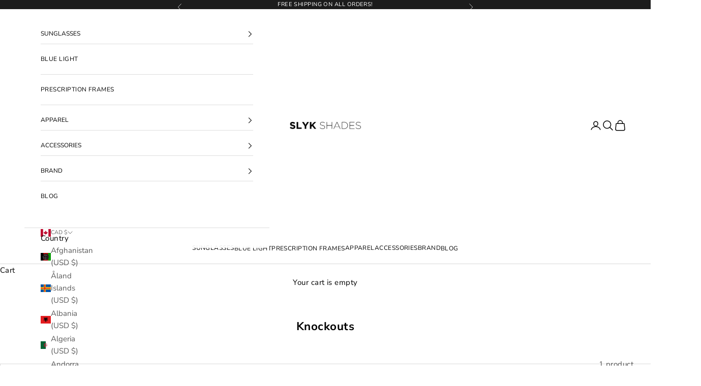

--- FILE ---
content_type: text/html; charset=utf-8
request_url: https://slyk.com/en-ca/collections/knockouts
body_size: 63894
content:
<!doctype html>

<html class="no-js" lang="en" dir="ltr">
  <head>
    <script async crossorigin fetchpriority="high" src="/cdn/shopifycloud/importmap-polyfill/es-modules-shim.2.4.0.js"></script>
<script src="//slyk.com/cdn/shop/t/43/assets/speed.js?v=49773567430683983701758166332"></script>
    <meta charset="utf-8">
    <meta name="viewport" content="width=device-width, initial-scale=1.0, height=device-height, minimum-scale=1.0, maximum-scale=5.0">

    <title>Knockouts</title><link rel="canonical" href="https://slyk.com/en-ca/collections/knockouts"><link rel="shortcut icon" href="//slyk.com/cdn/shop/files/Favicon_777ad79a-4fe3-4d34-9ee6-3d681f06a617.png?v=1738500917&width=96">
      <link rel="apple-touch-icon" href="//slyk.com/cdn/shop/files/Favicon_777ad79a-4fe3-4d34-9ee6-3d681f06a617.png?v=1738500917&width=180"><link rel="preconnect" href="https://cdn.shopify.com">
    <link rel="preconnect" href="https://fonts.shopifycdn.com" crossorigin>
    <link rel="dns-prefetch" href="https://productreviews.shopifycdn.com">

    <script src="https://cdnjs.cloudflare.com/ajax/libs/jquery/3.2.1/jquery.min.js"></script><link rel="preload" href="//slyk.com/cdn/fonts/montserrat/montserrat_n5.07ef3781d9c78c8b93c98419da7ad4fbeebb6635.woff2" as="font" type="font/woff2" crossorigin><link rel="preload" href="//slyk.com/cdn/fonts/nunito_sans/nunitosans_n4.0276fe080df0ca4e6a22d9cb55aed3ed5ba6b1da.woff2" as="font" type="font/woff2" crossorigin><link rel="preload" href="//slyk.com/cdn/shop/t/43/assets/slick.min.js?v=94664681170830784651758166332" as="script">
    <script src="//slyk.com/cdn/shop/t/43/assets/slick.min.js?v=94664681170830784651758166332" defer="defer"></script>
    <link rel="preload" href="//slyk.com/cdn/shop/t/43/assets/slick.css?v=98340474046176884051758166332" as="style">
    <link rel="stylesheet" href="//slyk.com/cdn/shop/t/43/assets/slick.css?v=98340474046176884051758166332">
    <link rel="preload" href="//slyk.com/cdn/shop/t/43/assets/slick-theme.css?v=14160570121341424161758166332" as="style">
    <link rel="stylesheet" href="//slyk.com/cdn/shop/t/43/assets/slick-theme.css?v=14160570121341424161758166332"><style>
      .v-stack .product-title{
          order: -1;
      }
      .v-stack #product_variant{
          order: -1;
      }
    </style><meta property="og:type" content="website">
  <meta property="og:title" content="Knockouts"><meta property="og:image" content="http://slyk.com/cdn/shop/files/CD1231DE-3789-439A-92C4-8E048A3EF71A_62b8fc14-59da-46e5-9b1c-8b45a44d52be.jpg?v=1738594256&width=2048">
  <meta property="og:image:secure_url" content="https://slyk.com/cdn/shop/files/CD1231DE-3789-439A-92C4-8E048A3EF71A_62b8fc14-59da-46e5-9b1c-8b45a44d52be.jpg?v=1738594256&width=2048">
  <meta property="og:image:width" content="540">
  <meta property="og:image:height" content="675"><meta property="og:url" content="https://slyk.com/en-ca/collections/knockouts">
<meta property="og:site_name" content="SLYK Shades"><meta name="twitter:card" content="summary"><meta name="twitter:title" content="Knockouts">
  <meta name="twitter:description" content=""><meta name="twitter:image" content="https://slyk.com/cdn/shop/files/CD1231DE-3789-439A-92C4-8E048A3EF71A_62b8fc14-59da-46e5-9b1c-8b45a44d52be.jpg?crop=center&height=1200&v=1738594256&width=1200">
  <meta name="twitter:image:alt" content="">


  <script type="application/ld+json">
  {
    "@context": "https://schema.org",
    "@type": "BreadcrumbList",
  "itemListElement": [{
      "@type": "ListItem",
      "position": 1,
      "name": "Home",
      "item": "https://slyk.com"
    },{
          "@type": "ListItem",
          "position": 2,
          "name": "Knockouts",
          "item": "https://slyk.com/en-ca/collections/knockouts"
        }]
  }
  </script>

<style>/* Typography (heading) */
  @font-face {
  font-family: Montserrat;
  font-weight: 500;
  font-style: normal;
  font-display: fallback;
  src: url("//slyk.com/cdn/fonts/montserrat/montserrat_n5.07ef3781d9c78c8b93c98419da7ad4fbeebb6635.woff2") format("woff2"),
       url("//slyk.com/cdn/fonts/montserrat/montserrat_n5.adf9b4bd8b0e4f55a0b203cdd84512667e0d5e4d.woff") format("woff");
}

@font-face {
  font-family: Montserrat;
  font-weight: 500;
  font-style: italic;
  font-display: fallback;
  src: url("//slyk.com/cdn/fonts/montserrat/montserrat_i5.d3a783eb0cc26f2fda1e99d1dfec3ebaea1dc164.woff2") format("woff2"),
       url("//slyk.com/cdn/fonts/montserrat/montserrat_i5.76d414ea3d56bb79ef992a9c62dce2e9063bc062.woff") format("woff");
}

/* Typography (body) */
  @font-face {
  font-family: "Nunito Sans";
  font-weight: 400;
  font-style: normal;
  font-display: fallback;
  src: url("//slyk.com/cdn/fonts/nunito_sans/nunitosans_n4.0276fe080df0ca4e6a22d9cb55aed3ed5ba6b1da.woff2") format("woff2"),
       url("//slyk.com/cdn/fonts/nunito_sans/nunitosans_n4.b4964bee2f5e7fd9c3826447e73afe2baad607b7.woff") format("woff");
}

@font-face {
  font-family: "Nunito Sans";
  font-weight: 400;
  font-style: italic;
  font-display: fallback;
  src: url("//slyk.com/cdn/fonts/nunito_sans/nunitosans_i4.6e408730afac1484cf297c30b0e67c86d17fc586.woff2") format("woff2"),
       url("//slyk.com/cdn/fonts/nunito_sans/nunitosans_i4.c9b6dcbfa43622b39a5990002775a8381942ae38.woff") format("woff");
}

@font-face {
  font-family: "Nunito Sans";
  font-weight: 700;
  font-style: normal;
  font-display: fallback;
  src: url("//slyk.com/cdn/fonts/nunito_sans/nunitosans_n7.25d963ed46da26098ebeab731e90d8802d989fa5.woff2") format("woff2"),
       url("//slyk.com/cdn/fonts/nunito_sans/nunitosans_n7.d32e3219b3d2ec82285d3027bd673efc61a996c8.woff") format("woff");
}

@font-face {
  font-family: "Nunito Sans";
  font-weight: 700;
  font-style: italic;
  font-display: fallback;
  src: url("//slyk.com/cdn/fonts/nunito_sans/nunitosans_i7.8c1124729eec046a321e2424b2acf328c2c12139.woff2") format("woff2"),
       url("//slyk.com/cdn/fonts/nunito_sans/nunitosans_i7.af4cda04357273e0996d21184432bcb14651a64d.woff") format("woff");
}

:root {
    /* Container */
    --container-max-width: 100%;
    --container-xxs-max-width: 27.5rem; /* 440px */
    --container-xs-max-width: 42.5rem; /* 680px */
    --container-sm-max-width: 61.25rem; /* 980px */
    --container-md-max-width: 71.875rem; /* 1150px */
    --container-lg-max-width: 78.75rem; /* 1260px */
    --container-xl-max-width: 85rem; /* 1360px */
    --container-gutter: 1.25rem;

    --section-with-border-vertical-spacing: 2.25rem;
    --section-with-border-vertical-spacing-tight:2.5rem;
    --section-without-border-vertical-spacing:3.375rem;
    --section-without-border-vertical-spacing-tight:3.75rem;

    --section-stack-gap:2.5rem;
    --section-stack-gap-tight: 2.25rem;

    /* Form settings */
    --form-gap: 1.25rem; /* Gap between fieldset and submit button */
    --fieldset-gap: 1rem; /* Gap between each form input within a fieldset */
    --form-control-gap: 0.625rem; /* Gap between input and label (ignored for floating label) */
    --checkbox-control-gap: 0.75rem; /* Horizontal gap between checkbox and its associated label */
    --input-padding-block: 0.65rem; /* Vertical padding for input, textarea and native select */
    --input-padding-inline: 0.8rem; /* Horizontal padding for input, textarea and native select */
    --checkbox-size: 0.875rem; /* Size (width and height) for checkbox */

    /* Other sizes */
    --sticky-area-height: calc(var(--announcement-bar-is-sticky, 0) * var(--announcement-bar-height, 0px) + var(--header-is-sticky, 0) * var(--header-height, 0px));

    /* RTL support */
    --transform-logical-flip: 1;
    --transform-origin-start: left;
    --transform-origin-end: right;

    /**
     * ---------------------------------------------------------------------
     * TYPOGRAPHY
     * ---------------------------------------------------------------------
     */

    /* Font properties */
    --heading-font-family: Montserrat, sans-serif;
    --heading-font-weight: 500;
    --heading-font-style: normal;
    --heading-text-transform: uppercase;
    --heading-letter-spacing: 0.1em;
    --text-font-family: "Nunito Sans", sans-serif;
    --text-font-weight: 400;
    --text-font-style: normal;
    --text-letter-spacing: 0.03em;
    --button-text-transform: uppercase;
    --button-letter-spacing: 0.2em;

    /* Font sizes */--text-heading-size-factor: 1;
    --text-h1: max(0.6875rem, clamp(1.375rem, 1.146341463414634rem + 0.975609756097561vw, 2rem) * var(--text-heading-size-factor));
    --text-h2: max(0.6875rem, clamp(1.25rem, 1.0670731707317074rem + 0.7804878048780488vw, 1.75rem) * var(--text-heading-size-factor));
    --text-h3: max(0.6875rem, clamp(1.125rem, 1.0335365853658536rem + 0.3902439024390244vw, 1.375rem) * var(--text-heading-size-factor));
    --text-h4: max(0.6875rem, clamp(1rem, 0.9542682926829268rem + 0.1951219512195122vw, 1.125rem) * var(--text-heading-size-factor));
    --text-h5: calc(0.875rem * var(--text-heading-size-factor));
    --text-h6: calc(0.75rem * var(--text-heading-size-factor));

    --text-xs: 0.75rem;
    --text-sm: 0.8125rem;
    --text-base: 0.875rem;
    --text-lg: 1.0rem;
    --text-xl: 1.1875rem;

    /**
     * ---------------------------------------------------------------------
     * COLORS
     * ---------------------------------------------------------------------
     */

    /* Color settings */--accent: 0 0 0;
    --text-primary: 0 0 0;
    --background-primary: 255 255 255;
    --background-secondary: 255 255 255;
    --border-color: 217 217 217;
    --page-overlay: 0 0 0 / 0.4;

    /* Button colors */
    --button-background-primary: 0 0 0;
    --button-text-primary: 255 255 255;

    /* Status colors */
    --success-background: 212 227 203;
    --success-text: 48 122 7;
    --warning-background: 253 241 224;
    --warning-text: 237 138 0;
    --error-background: 243 204 204;
    --error-text: 203 43 43;

    /* Product colors */
    --on-sale-text: 227 44 43;
    --on-sale-badge-background: 227 44 43;
    --on-sale-badge-text: 255 255 255;
    --sold-out-badge-background: 239 239 239;
    --sold-out-badge-text: 0 0 0 / 0.65;
    --custom-badge-background: 28 28 28;
    --custom-badge-text: 255 255 255;
    --star-color: 28 28 28;

    /* Header colors */--header-background: 255 255 255;
    --header-text: 0 0 0;
    --header-border-color: 217 217 217;

    /* Footer colors */--footer-background: 0 0 0;
    --footer-text: 255 255 255;
    --footer-border-color: 38 38 38;

    /* Modal colors */--modal-background: 255 255 255;
    --modal-text: 28 28 28;
    --modal-border-color: 221 221 221;

    /* Drawer colors (reuse the same as modal) */
    --drawer-background: 255 255 255;
    --drawer-text: 28 28 28;
    --drawer-border-color: 221 221 221;

    /* Popover background (uses the primary background) */
    --popover-background: 255 255 255;
    --popover-text: 0 0 0;
    --popover-border-color: 217 217 217;

    /* Rounded variables (used for border radius) */
    --rounded-full: 9999px;
    --button-border-radius: 0.625rem;
    --input-border-radius: 0.0rem;

    /* Box shadow */
    --shadow-sm: 0 2px 8px rgb(0 0 0 / 0.05);
    --shadow: 0 5px 15px rgb(0 0 0 / 0.05);
    --shadow-md: 0 5px 30px rgb(0 0 0 / 0.05);
    --shadow-block: px px px rgb(var(--text-primary) / 0.0);

    /**
     * ---------------------------------------------------------------------
     * OTHER
     * ---------------------------------------------------------------------
     */

    --checkmark-svg-url: url(//slyk.com/cdn/shop/t/43/assets/checkmark.svg?v=77552481021870063511758166332);
    --cursor-zoom-in-svg-url: url(//slyk.com/cdn/shop/t/43/assets/cursor-zoom-in.svg?v=179346033183326186621758166332);
  }

  [dir="rtl"]:root {
    /* RTL support */
    --transform-logical-flip: -1;
    --transform-origin-start: right;
    --transform-origin-end: left;
  }

  @media screen and (min-width: 700px) {
    :root {
      /* Typography (font size) */
      --text-xs: 0.8125rem;
      --text-sm: 0.875rem;
      --text-base: 0.9375rem;
      --text-lg: 1.0625rem;
      --text-xl: 1.3125rem;

      /* Spacing settings */
      --container-gutter: 2rem;
    }
  }

  @media screen and (min-width: 1000px) {
    :root {
      /* Spacing settings */
      --container-gutter: 3rem;

      --section-with-border-vertical-spacing: 3.5rem;
      --section-with-border-vertical-spacing-tight: 3.5rem;
      --section-without-border-vertical-spacing: 5.25rem;
      --section-without-border-vertical-spacing-tight: 5.25rem;

      --section-stack-gap:2.5rem;
      --section-stack-gap-tight:2.5rem;
    }
  }
</style><script>
  document.documentElement.classList.replace('no-js', 'js');

  // This allows to expose several variables to the global scope, to be used in scripts
  window.themeVariables = {
    settings: {
      showPageTransition: false,
      pageType: "collection",
      moneyFormat: "${{amount}}",
      moneyWithCurrencyFormat: "${{amount}} CAD",
      currencyCodeEnabled: false,
      cartType: "drawer"
    },

    strings: {
      addToCartButton: "Add to cart",
      soldOutButton: "Sold out",
      preOrderButton: "Pre-order",
      unavailableButton: "Unavailable",
      addedToCart: "Added to your cart!",
      closeGallery: "Close gallery",
      zoomGallery: "Zoom picture",
      errorGallery: "Image cannot be loaded",
      soldOutBadge: "Sold out",
      discountBadge: "Save @@",
      sku: "SKU:",
      shippingEstimatorNoResults: "Sorry, we do not ship to your address.",
      shippingEstimatorOneResult: "There is one shipping rate for your address:",
      shippingEstimatorMultipleResults: "There are several shipping rates for your address:",
      shippingEstimatorError: "One or more error occurred while retrieving shipping rates:",
      next: "Next",
      previous: "Previous"
    },

    mediaQueries: {
      'sm': 'screen and (min-width: 700px)',
      'md': 'screen and (min-width: 1000px)',
      'lg': 'screen and (min-width: 1150px)',
      'xl': 'screen and (min-width: 1400px)',
      '2xl': 'screen and (min-width: 1600px)',
      'sm-max': 'screen and (max-width: 699px)',
      'md-max': 'screen and (max-width: 999px)',
      'lg-max': 'screen and (max-width: 1149px)',
      'xl-max': 'screen and (max-width: 1399px)',
      '2xl-max': 'screen and (max-width: 1599px)',
      'motion-safe': '(prefers-reduced-motion: no-preference)',
      'motion-reduce': '(prefers-reduced-motion: reduce)',
      'supports-hover': 'screen and (pointer: fine)',
      'supports-touch': 'screen and (hover: none)'
    }
  };</script><script async src="//slyk.com/cdn/shop/t/43/assets/es-module-shims.min.js?v=93572372115946385171758166332"></script>

    <script type="importmap">{
        "imports": {
          "vendor": "//slyk.com/cdn/shop/t/43/assets/vendor.min.js?v=181183994124102247771758166332",
          "theme": "//slyk.com/cdn/shop/t/43/assets/theme.js?v=41092668168447958081758166332",
          "photoswipe": "//slyk.com/cdn/shop/t/43/assets/photoswipe.min.js?v=96595610301167188461758166332"
        }
      }
    </script>

    <script type="module" src="//slyk.com/cdn/shop/t/43/assets/vendor.min.js?v=181183994124102247771758166332"></script>
    <script type="module" src="//slyk.com/cdn/shop/t/43/assets/theme.js?v=41092668168447958081758166332"></script>

    <script>window.performance && window.performance.mark && window.performance.mark('shopify.content_for_header.start');</script><meta name="facebook-domain-verification" content="tvl1rw1t4nsm5qfcg0dpe9mnynzhwi">
<meta id="shopify-digital-wallet" name="shopify-digital-wallet" content="/9717383225/digital_wallets/dialog">
<meta name="shopify-checkout-api-token" content="e34d2055a38bf26324d96a2bc7ff4d8f">
<meta id="in-context-paypal-metadata" data-shop-id="9717383225" data-venmo-supported="false" data-environment="production" data-locale="en_US" data-paypal-v4="true" data-currency="CAD">
<link rel="alternate" type="application/atom+xml" title="Feed" href="/en-ca/collections/knockouts.atom" />
<link rel="alternate" hreflang="x-default" href="https://slyk.com/collections/knockouts">
<link rel="alternate" hreflang="en-CA" href="https://slyk.com/en-ca/collections/knockouts">
<link rel="alternate" type="application/json+oembed" href="https://slyk.com/en-ca/collections/knockouts.oembed">
<script async="async" src="/checkouts/internal/preloads.js?locale=en-CA"></script>
<link rel="preconnect" href="https://shop.app" crossorigin="anonymous">
<script async="async" src="https://shop.app/checkouts/internal/preloads.js?locale=en-CA&shop_id=9717383225" crossorigin="anonymous"></script>
<script id="apple-pay-shop-capabilities" type="application/json">{"shopId":9717383225,"countryCode":"US","currencyCode":"CAD","merchantCapabilities":["supports3DS"],"merchantId":"gid:\/\/shopify\/Shop\/9717383225","merchantName":"SLYK Shades","requiredBillingContactFields":["postalAddress","email","phone"],"requiredShippingContactFields":["postalAddress","email","phone"],"shippingType":"shipping","supportedNetworks":["visa","masterCard","amex","discover","elo","jcb"],"total":{"type":"pending","label":"SLYK Shades","amount":"1.00"},"shopifyPaymentsEnabled":true,"supportsSubscriptions":true}</script>
<script id="shopify-features" type="application/json">{"accessToken":"e34d2055a38bf26324d96a2bc7ff4d8f","betas":["rich-media-storefront-analytics"],"domain":"slyk.com","predictiveSearch":true,"shopId":9717383225,"locale":"en"}</script>
<script>var Shopify = Shopify || {};
Shopify.shop = "slyk-shades.myshopify.com";
Shopify.locale = "en";
Shopify.currency = {"active":"CAD","rate":"1.42592275"};
Shopify.country = "CA";
Shopify.theme = {"name":"Prestige 7.0 | Collection Fit Guide (NS Test)","id":148131709099,"schema_name":"Prestige","schema_version":"7.0.0","theme_store_id":855,"role":"main"};
Shopify.theme.handle = "null";
Shopify.theme.style = {"id":null,"handle":null};
Shopify.cdnHost = "slyk.com/cdn";
Shopify.routes = Shopify.routes || {};
Shopify.routes.root = "/en-ca/";</script>
<script type="module">!function(o){(o.Shopify=o.Shopify||{}).modules=!0}(window);</script>
<script>!function(o){function n(){var o=[];function n(){o.push(Array.prototype.slice.apply(arguments))}return n.q=o,n}var t=o.Shopify=o.Shopify||{};t.loadFeatures=n(),t.autoloadFeatures=n()}(window);</script>
<script>
  window.ShopifyPay = window.ShopifyPay || {};
  window.ShopifyPay.apiHost = "shop.app\/pay";
  window.ShopifyPay.redirectState = null;
</script>
<script id="shop-js-analytics" type="application/json">{"pageType":"collection"}</script>
<script defer="defer" async type="module" src="//slyk.com/cdn/shopifycloud/shop-js/modules/v2/client.init-shop-cart-sync_CGREiBkR.en.esm.js"></script>
<script defer="defer" async type="module" src="//slyk.com/cdn/shopifycloud/shop-js/modules/v2/chunk.common_Bt2Up4BP.esm.js"></script>
<script type="module">
  await import("//slyk.com/cdn/shopifycloud/shop-js/modules/v2/client.init-shop-cart-sync_CGREiBkR.en.esm.js");
await import("//slyk.com/cdn/shopifycloud/shop-js/modules/v2/chunk.common_Bt2Up4BP.esm.js");

  window.Shopify.SignInWithShop?.initShopCartSync?.({"fedCMEnabled":true,"windoidEnabled":true});

</script>
<script>
  window.Shopify = window.Shopify || {};
  if (!window.Shopify.featureAssets) window.Shopify.featureAssets = {};
  window.Shopify.featureAssets['shop-js'] = {"shop-cart-sync":["modules/v2/client.shop-cart-sync_CQNAmp__.en.esm.js","modules/v2/chunk.common_Bt2Up4BP.esm.js"],"init-windoid":["modules/v2/client.init-windoid_BMafEeJe.en.esm.js","modules/v2/chunk.common_Bt2Up4BP.esm.js"],"shop-cash-offers":["modules/v2/client.shop-cash-offers_3d66YIS3.en.esm.js","modules/v2/chunk.common_Bt2Up4BP.esm.js","modules/v2/chunk.modal_Dk0o9ppo.esm.js"],"init-fed-cm":["modules/v2/client.init-fed-cm_B-WG4sqw.en.esm.js","modules/v2/chunk.common_Bt2Up4BP.esm.js"],"shop-toast-manager":["modules/v2/client.shop-toast-manager_DhuhblEJ.en.esm.js","modules/v2/chunk.common_Bt2Up4BP.esm.js"],"shop-button":["modules/v2/client.shop-button_B5xLHL5j.en.esm.js","modules/v2/chunk.common_Bt2Up4BP.esm.js"],"avatar":["modules/v2/client.avatar_BTnouDA3.en.esm.js"],"init-shop-email-lookup-coordinator":["modules/v2/client.init-shop-email-lookup-coordinator_hqFayTDE.en.esm.js","modules/v2/chunk.common_Bt2Up4BP.esm.js"],"init-shop-cart-sync":["modules/v2/client.init-shop-cart-sync_CGREiBkR.en.esm.js","modules/v2/chunk.common_Bt2Up4BP.esm.js"],"shop-login-button":["modules/v2/client.shop-login-button_g5QkWrqe.en.esm.js","modules/v2/chunk.common_Bt2Up4BP.esm.js","modules/v2/chunk.modal_Dk0o9ppo.esm.js"],"pay-button":["modules/v2/client.pay-button_Cuf0bNvL.en.esm.js","modules/v2/chunk.common_Bt2Up4BP.esm.js"],"init-shop-for-new-customer-accounts":["modules/v2/client.init-shop-for-new-customer-accounts_Bxwhl6__.en.esm.js","modules/v2/client.shop-login-button_g5QkWrqe.en.esm.js","modules/v2/chunk.common_Bt2Up4BP.esm.js","modules/v2/chunk.modal_Dk0o9ppo.esm.js"],"init-customer-accounts-sign-up":["modules/v2/client.init-customer-accounts-sign-up_al3d1WE3.en.esm.js","modules/v2/client.shop-login-button_g5QkWrqe.en.esm.js","modules/v2/chunk.common_Bt2Up4BP.esm.js","modules/v2/chunk.modal_Dk0o9ppo.esm.js"],"shop-follow-button":["modules/v2/client.shop-follow-button_B9MutJJO.en.esm.js","modules/v2/chunk.common_Bt2Up4BP.esm.js","modules/v2/chunk.modal_Dk0o9ppo.esm.js"],"checkout-modal":["modules/v2/client.checkout-modal_OBPaeP-J.en.esm.js","modules/v2/chunk.common_Bt2Up4BP.esm.js","modules/v2/chunk.modal_Dk0o9ppo.esm.js"],"init-customer-accounts":["modules/v2/client.init-customer-accounts_Brxa5h1K.en.esm.js","modules/v2/client.shop-login-button_g5QkWrqe.en.esm.js","modules/v2/chunk.common_Bt2Up4BP.esm.js","modules/v2/chunk.modal_Dk0o9ppo.esm.js"],"lead-capture":["modules/v2/client.lead-capture_BBBv1Qpe.en.esm.js","modules/v2/chunk.common_Bt2Up4BP.esm.js","modules/v2/chunk.modal_Dk0o9ppo.esm.js"],"shop-login":["modules/v2/client.shop-login_DoNRI_y4.en.esm.js","modules/v2/chunk.common_Bt2Up4BP.esm.js","modules/v2/chunk.modal_Dk0o9ppo.esm.js"],"payment-terms":["modules/v2/client.payment-terms_BlOJedZ2.en.esm.js","modules/v2/chunk.common_Bt2Up4BP.esm.js","modules/v2/chunk.modal_Dk0o9ppo.esm.js"]};
</script>
<script>(function() {
  var isLoaded = false;
  function asyncLoad() {
    if (isLoaded) return;
    isLoaded = true;
    var urls = ["\/\/code.tidio.co\/mb4vkqyeb3ljpo0aaqpeswulkpkvuyqj.js?shop=slyk-shades.myshopify.com","https:\/\/cd.anglerfox.com\/app\/script\/load_script.php?shop=slyk-shades.myshopify.com","\/\/cdn.secomapp.com\/promotionpopup\/cdn\/allshops\/slyk-shades\/1614120618.js?shop=slyk-shades.myshopify.com","https:\/\/schemaplusfiles.s3.amazonaws.com\/loader.min.js?shop=slyk-shades.myshopify.com","\/\/cdn.shopify.com\/proxy\/86c75b5109c41d6c284033bb7ef5e58f8cfd22d7f3bcef86b5351e9b1c80e59f\/d2xrtfsb9f45pw.cloudfront.net\/scripttag\/bixgrow-track.js?shop=slyk-shades.myshopify.com\u0026sp-cache-control=cHVibGljLCBtYXgtYWdlPTkwMA"];
    for (var i = 0; i < urls.length; i++) {
      var s = document.createElement('script');
      s.type = 'text/javascript';
      s.async = true;
      s.src = urls[i];
      var x = document.getElementsByTagName('script')[0];
      x.parentNode.insertBefore(s, x);
    }
  };
  if(window.attachEvent) {
    window.attachEvent('onload', asyncLoad);
  } else {
    window.addEventListener('load', asyncLoad, false);
  }
})();</script>
<script id="__st">var __st={"a":9717383225,"offset":-18000,"reqid":"d827ee4b-91df-46e9-8483-1d52afbebc00-1762606510","pageurl":"slyk.com\/en-ca\/collections\/knockouts","u":"6002493f5fd5","p":"collection","rtyp":"collection","rid":267770888363};</script>
<script>window.ShopifyPaypalV4VisibilityTracking = true;</script>
<script id="captcha-bootstrap">!function(){'use strict';const t='contact',e='account',n='new_comment',o=[[t,t],['blogs',n],['comments',n],[t,'customer']],c=[[e,'customer_login'],[e,'guest_login'],[e,'recover_customer_password'],[e,'create_customer']],r=t=>t.map((([t,e])=>`form[action*='/${t}']:not([data-nocaptcha='true']) input[name='form_type'][value='${e}']`)).join(','),a=t=>()=>t?[...document.querySelectorAll(t)].map((t=>t.form)):[];function s(){const t=[...o],e=r(t);return a(e)}const i='password',u='form_key',d=['recaptcha-v3-token','g-recaptcha-response','h-captcha-response',i],f=()=>{try{return window.sessionStorage}catch{return}},m='__shopify_v',_=t=>t.elements[u];function p(t,e,n=!1){try{const o=window.sessionStorage,c=JSON.parse(o.getItem(e)),{data:r}=function(t){const{data:e,action:n}=t;return t[m]||n?{data:e,action:n}:{data:t,action:n}}(c);for(const[e,n]of Object.entries(r))t.elements[e]&&(t.elements[e].value=n);n&&o.removeItem(e)}catch(o){console.error('form repopulation failed',{error:o})}}const l='form_type',E='cptcha';function T(t){t.dataset[E]=!0}const w=window,h=w.document,L='Shopify',v='ce_forms',y='captcha';let A=!1;((t,e)=>{const n=(g='f06e6c50-85a8-45c8-87d0-21a2b65856fe',I='https://cdn.shopify.com/shopifycloud/storefront-forms-hcaptcha/ce_storefront_forms_captcha_hcaptcha.v1.5.2.iife.js',D={infoText:'Protected by hCaptcha',privacyText:'Privacy',termsText:'Terms'},(t,e,n)=>{const o=w[L][v],c=o.bindForm;if(c)return c(t,g,e,D).then(n);var r;o.q.push([[t,g,e,D],n]),r=I,A||(h.body.append(Object.assign(h.createElement('script'),{id:'captcha-provider',async:!0,src:r})),A=!0)});var g,I,D;w[L]=w[L]||{},w[L][v]=w[L][v]||{},w[L][v].q=[],w[L][y]=w[L][y]||{},w[L][y].protect=function(t,e){n(t,void 0,e),T(t)},Object.freeze(w[L][y]),function(t,e,n,w,h,L){const[v,y,A,g]=function(t,e,n){const i=e?o:[],u=t?c:[],d=[...i,...u],f=r(d),m=r(i),_=r(d.filter((([t,e])=>n.includes(e))));return[a(f),a(m),a(_),s()]}(w,h,L),I=t=>{const e=t.target;return e instanceof HTMLFormElement?e:e&&e.form},D=t=>v().includes(t);t.addEventListener('submit',(t=>{const e=I(t);if(!e)return;const n=D(e)&&!e.dataset.hcaptchaBound&&!e.dataset.recaptchaBound,o=_(e),c=g().includes(e)&&(!o||!o.value);(n||c)&&t.preventDefault(),c&&!n&&(function(t){try{if(!f())return;!function(t){const e=f();if(!e)return;const n=_(t);if(!n)return;const o=n.value;o&&e.removeItem(o)}(t);const e=Array.from(Array(32),(()=>Math.random().toString(36)[2])).join('');!function(t,e){_(t)||t.append(Object.assign(document.createElement('input'),{type:'hidden',name:u})),t.elements[u].value=e}(t,e),function(t,e){const n=f();if(!n)return;const o=[...t.querySelectorAll(`input[type='${i}']`)].map((({name:t})=>t)),c=[...d,...o],r={};for(const[a,s]of new FormData(t).entries())c.includes(a)||(r[a]=s);n.setItem(e,JSON.stringify({[m]:1,action:t.action,data:r}))}(t,e)}catch(e){console.error('failed to persist form',e)}}(e),e.submit())}));const S=(t,e)=>{t&&!t.dataset[E]&&(n(t,e.some((e=>e===t))),T(t))};for(const o of['focusin','change'])t.addEventListener(o,(t=>{const e=I(t);D(e)&&S(e,y())}));const B=e.get('form_key'),M=e.get(l),P=B&&M;t.addEventListener('DOMContentLoaded',(()=>{const t=y();if(P)for(const e of t)e.elements[l].value===M&&p(e,B);[...new Set([...A(),...v().filter((t=>'true'===t.dataset.shopifyCaptcha))])].forEach((e=>S(e,t)))}))}(h,new URLSearchParams(w.location.search),n,t,e,['guest_login'])})(!0,!0)}();</script>
<script integrity="sha256-52AcMU7V7pcBOXWImdc/TAGTFKeNjmkeM1Pvks/DTgc=" data-source-attribution="shopify.loadfeatures" defer="defer" src="//slyk.com/cdn/shopifycloud/storefront/assets/storefront/load_feature-81c60534.js" crossorigin="anonymous"></script>
<script crossorigin="anonymous" defer="defer" src="//slyk.com/cdn/shopifycloud/storefront/assets/shopify_pay/storefront-65b4c6d7.js?v=20250812"></script>
<script data-source-attribution="shopify.dynamic_checkout.dynamic.init">var Shopify=Shopify||{};Shopify.PaymentButton=Shopify.PaymentButton||{isStorefrontPortableWallets:!0,init:function(){window.Shopify.PaymentButton.init=function(){};var t=document.createElement("script");t.src="https://slyk.com/cdn/shopifycloud/portable-wallets/latest/portable-wallets.en.js",t.type="module",document.head.appendChild(t)}};
</script>
<script data-source-attribution="shopify.dynamic_checkout.buyer_consent">
  function portableWalletsHideBuyerConsent(e){var t=document.getElementById("shopify-buyer-consent"),n=document.getElementById("shopify-subscription-policy-button");t&&n&&(t.classList.add("hidden"),t.setAttribute("aria-hidden","true"),n.removeEventListener("click",e))}function portableWalletsShowBuyerConsent(e){var t=document.getElementById("shopify-buyer-consent"),n=document.getElementById("shopify-subscription-policy-button");t&&n&&(t.classList.remove("hidden"),t.removeAttribute("aria-hidden"),n.addEventListener("click",e))}window.Shopify?.PaymentButton&&(window.Shopify.PaymentButton.hideBuyerConsent=portableWalletsHideBuyerConsent,window.Shopify.PaymentButton.showBuyerConsent=portableWalletsShowBuyerConsent);
</script>
<script data-source-attribution="shopify.dynamic_checkout.cart.bootstrap">document.addEventListener("DOMContentLoaded",(function(){function t(){return document.querySelector("shopify-accelerated-checkout-cart, shopify-accelerated-checkout")}if(t())Shopify.PaymentButton.init();else{new MutationObserver((function(e,n){t()&&(Shopify.PaymentButton.init(),n.disconnect())})).observe(document.body,{childList:!0,subtree:!0})}}));
</script>
<link id="shopify-accelerated-checkout-styles" rel="stylesheet" media="screen" href="https://slyk.com/cdn/shopifycloud/portable-wallets/latest/accelerated-checkout-backwards-compat.css" crossorigin="anonymous">
<style id="shopify-accelerated-checkout-cart">
        #shopify-buyer-consent {
  margin-top: 1em;
  display: inline-block;
  width: 100%;
}

#shopify-buyer-consent.hidden {
  display: none;
}

#shopify-subscription-policy-button {
  background: none;
  border: none;
  padding: 0;
  text-decoration: underline;
  font-size: inherit;
  cursor: pointer;
}

#shopify-subscription-policy-button::before {
  box-shadow: none;
}

      </style>

<script>window.performance && window.performance.mark && window.performance.mark('shopify.content_for_header.end');</script>
<link href="//slyk.com/cdn/shop/t/43/assets/theme.css?v=109947874157181564561758166332" rel="stylesheet" type="text/css" media="all" />







 












  



  

 
 
<script>
urlParam = function(name){
	var results = new RegExp('[\?&]' + name + '=([^&#]*)').exec(window.location.href);
	if (results == null){
	   return null;
	}
	else {
	   return decodeURI(results[1]) || 0;
	}
}
window.af_custom_id = '';
window.af_cd_cart_obj = {"note":null,"attributes":{},"original_total_price":0,"total_price":0,"total_discount":0,"total_weight":0.0,"item_count":0,"items":[],"requires_shipping":false,"currency":"CAD","items_subtotal_price":0,"cart_level_discount_applications":[],"checkout_charge_amount":0};
var sessionId = (localStorage.getItem('afkd_sessionId') != null && typeof localStorage.getItem('afkd_sessionId') != 'undefined' && localStorage.getItem('afkd_sessionId') != 'undefined') ? localStorage.getItem('afkd_sessionId') : '';
var passkey = (localStorage.getItem('afkd_passkey') != null && typeof localStorage.getItem('afkd_passkey') != 'undefined' && localStorage.getItem('afkd_passkey') != 'undefined') ? localStorage.getItem('afkd_passkey') : '';
if(urlParam('PHPSESSID') != null) {
	sessionId = "&PHPSESSID="+urlParam("PHPSESSID");
	localStorage.setItem('afkd_sessionId',sessionId);
} 
if(urlParam('passkey') != null) {
	passkey = "&passkey="+urlParam("passkey");
	localStorage.setItem('afkd_passkey',passkey);
}
</script>
<script>
var _kd_productId = [];
var _kd_prodPrice = '';
var _kd_cartJson  = {"note":null,"attributes":{},"original_total_price":0,"total_price":0,"total_discount":0,"total_weight":0.0,"item_count":0,"items":[],"requires_shipping":false,"currency":"CAD","items_subtotal_price":0,"cart_level_discount_applications":[],"checkout_charge_amount":0};
var _kd_collectionUpsell = null;
var _kd_collection = [];
var _kd_inCart = [];

 if(_kd_collectionUpsell){
    _kd_collectionUpsell.forEach(function (item) { 
       _kd_collection.push(item.id);
    });
}

if(_kd_cartJson.items){
  _kd_cartJson.items.forEach(function (item) { 
     _kd_inCart.push(item.product_id);
  });
}

if (window.location.pathname == '/cart') {
  _kd_productId = _kd_inCart;
  _kd_prodPrice = '0';
}

_kd_productId = _kd_productId.toString();
_kd_inCart = _kd_inCart.toString();

 var _kd = {};
_kd.productId = _kd_productId;
_kd.prodPrice = _kd_prodPrice;
_kd.inCart = _kd_inCart;  
_kd.collection = _kd_collection;
_kd.upsell_all = '';
_kd.upsell_show = "[]";
_kd.is_upsell = 1;
if(_kd.upsell_show.length < 3 ){
   _kd.is_upsell = 0;
}

window.kd_upsell = _kd;

  var script = document.createElement("script");
  script.defer = true;
  script.type = "text/javascript";
  script.src = "https://cd.anglerfox.com/app/script/load_script.php?v=1762594543&shop=slyk-shades.myshopify.com"  +  sessionId + passkey;
  document.head.appendChild(script);

</script>

<script>
  function KDStrikeoutSubtotal(subtotalSelector){
    var subTotalHtml = `$0.00`.replace('"', '\"');
    var newTotalHtml = `$-0.10`.replace('"', '\"');
    document.querySelector(subtotalSelector).innerHTML = "<del class='af_del_overwrite'>"+ subTotalHtml + "</del> " + newTotalHtml;
  }
</script>
  <!-- RedRetarget App Hook start -->
<link rel="dns-prefetch" href="https://trackifyx.redretarget.com">


<!-- HOOK JS-->





<meta name="tfx:collections" content="Knockouts">



<script id="tfx-cart">
    
    window.tfxCart = {"note":null,"attributes":{},"original_total_price":0,"total_price":0,"total_discount":0,"total_weight":0.0,"item_count":0,"items":[],"requires_shipping":false,"currency":"CAD","items_subtotal_price":0,"cart_level_discount_applications":[],"checkout_charge_amount":0}
</script>




<script type="text/javascript">
    /* ----- TFX Theme hook start ----- */
    (function (t, r, k, f, y, x) {
        if (t.tkfy != undefined) return true;
        t.tkfy = true;
        y = r.createElement(k); y.src = f; y.async = true;
        x = r.getElementsByTagName(k)[0]; x.parentNode.insertBefore(y, x);
    })(window, document, 'script', 'https://trackifyx.redretarget.com/pull/slyk-shades.myshopify.com/hook.js');
    /* ----- TFX theme hook end ----- */
</script>
<!-- RedRetarget App Hook end --><script type="text/javascript">
        /* ----- TFX Theme snapchat hook start ----- */
        (function (t, r, k, f, y, x) {
            if (t.snaptkfy != undefined) return true;
            t.snaptkfy = true;
            y = r.createElement(k); y.src = f; y.async = true;
            x = r.getElementsByTagName(k)[0]; x.parentNode.insertBefore(y, x);
        })(window, document, "script", "https://trackifyx.redretarget.com/pull/slyk-shades.myshopify.com/snapchathook.js");
        /* ----- TFX theme snapchat hook end ----- */
        </script><script type="text/javascript">
            /* ----- TFX Theme tiktok hook start ----- */
            (function (t, r, k, f, y, x) {
                if (t.tkfy_tt != undefined) return true;
                t.tkfy_tt = true;
                y = r.createElement(k); y.src = f; y.async = true;
                x = r.getElementsByTagName(k)[0]; x.parentNode.insertBefore(y, x);
            })(window, document, "script", "https://trackifyx.redretarget.com/pull/slyk-shades.myshopify.com/tiktokhook.js");
            /* ----- TFX theme tiktok hook end ----- */
            </script>



<script>
  document.addEventListener("DOMContentLoaded", function(event) {
    const style = document.getElementById('wsg-custom-style');
    if (typeof window.isWsgCustomer != "undefined" && isWsgCustomer) {
      style.innerHTML = `
        ${style.innerHTML} 
        /* A friend of hideWsg - this will _show_ only for wsg customers. Add class to an element to use */
        .showWsg {
          display: unset;
        }
        /* wholesale only CSS */
        .additional-checkout-buttons, .shopify-payment-button {
          display: none !important;
        }
        .wsg-proxy-container select {
          background-color: 
          ${
        document.querySelector('input').style.backgroundColor
          ? document.querySelector('input').style.backgroundColor
          : 'white'
        } !important;
        }
      `;
    } else {
      style.innerHTML = `
        ${style.innerHTML}
        /* Add CSS rules here for NOT wsg customers - great to hide elements from retail when we can't access the code driving the element */
        
      `;
    }

    if (typeof window.embedButtonBg !== undefined && typeof window.embedButtonText !== undefined && window.embedButtonBg !== window.embedButtonText) {
      style.innerHTML = `
        ${style.innerHTML}
        .wsg-button-fix {
          background: ${embedButtonBg} !important;
          border-color: ${embedButtonBg} !important;
          color: ${embedButtonText} !important;
        }
      `;
    }

    // =========================
    //         CUSTOM JS
    // ==========================
    if (document.querySelector(".wsg-proxy-container")) {
      initNodeObserver(wsgCustomJs);
    }
  })

  function wsgCustomJs() {

    // update button classes
    const button = document.querySelectorAll(".wsg-button-fix");
    let buttonClass = "Button Button--primary";
    buttonClass = buttonClass.split(" ");
    for (let i = 0; i < button.length; i++) {
      button[i].classList.add(... buttonClass);
    }

    // wsgCustomJs window placeholder
    // update secondary btn color on proxy cart
    if (document.getElementById("wsg-checkout-one")) {
      const checkoutButton = document.getElementById("wsg-checkout-one");
      let wsgBtnColor = window.getComputedStyle(checkoutButton).backgroundColor;
      let wsgBtnBackground = "none";
      let wsgBtnBorder = "thin solid " + wsgBtnColor;
      let wsgBtnPadding = window.getComputedStyle(checkoutButton).padding;
      let spofBtn = document.querySelectorAll(".spof-btn");
      for (let i = 0; i < spofBtn.length; i++) {
        spofBtn[i].style.background = wsgBtnBackground;
        spofBtn[i].style.color = wsgBtnColor;
        spofBtn[i].style.border = wsgBtnBorder;
        spofBtn[i].style.padding = wsgBtnPadding;
      }
    }

    // update Quick Order Form label
    if (typeof window.embedSPOFLabel != "undefined" && embedSPOFLabel) {
      document.querySelectorAll(".spof-btn").forEach(function(spofBtn) {
        spofBtn.removeAttribute("data-translation-selector");
        spofBtn.innerHTML = embedSPOFLabel;
      });
    }
  }

  function initNodeObserver(onChangeNodeCallback) {

    // Select the node that will be observed for mutations
    const targetNode = document.querySelector(".wsg-proxy-container");

    // Options for the observer (which mutations to observe)
    const config = {
      attributes: true,
      childList: true,
      subtree: true
    };

    // Callback function to execute when mutations are observed
    const callback = function(mutationsList, observer) {
      for (const mutation of mutationsList) {
        if (mutation.type === 'childList') {
          onChangeNodeCallback();
          observer.disconnect();
        }
      }
    };

    // Create an observer instance linked to the callback function
    const observer = new MutationObserver(callback);

    // Start observing the target node for configured mutations
    observer.observe(targetNode, config);
  }
</script>


<style id="wsg-custom-style">
  /* A friend of hideWsg - this will _show_ only for wsg customers. Add class to an element to use */
  .showWsg {
    display: none;
  }
  /* Signup/login */
  #wsg-signup select,
  #wsg-signup input,
  #wsg-signup textarea {
    height: 46px;
    border: thin solid #d1d1d1;
    padding: 6px 10px;
  }
  #wsg-signup textarea {
    min-height: 100px;
  }
  .wsg-login-input {
    height: 46px;
    border: thin solid #d1d1d1;
    padding: 6px 10px;
  }
  #wsg-signup select {
  }
/*   Quick Order Form */
  .wsg-table td {
    border: none;
    min-width: 150px;
  }
  .wsg-table tr {
    border-bottom: thin solid #d1d1d1; 
    border-left: none;
  }
  .wsg-table input[type="number"] {
    border: thin solid #d1d1d1;
    padding: 5px 15px;
    min-height: 42px;
  }
  #wsg-spof-link a {
    text-decoration: inherit;
    color: inherit;
  }
  .wsg-proxy-container {
    margin-top: 0% !important;
  }
  @media screen and (max-width:768px){
    .wsg-proxy-container .wsg-table input[type="number"] {
        max-width: 80%; 
    }
    .wsg-center img {
      width: 50px !important;
    }
    .wsg-variant-price-area {
      min-width: 70px !important;
    }
  }
  /* Submit button */
  #wsg-cart-update{
    padding: 8px 10px;
    min-height: 45px;
    max-width: 100% !important;
  }
  .wsg-table {
    background: inherit !important;
  }
  .wsg-spof-container-main {
    background: inherit !important;
  }
  /* General fixes */
  .wsg-hide-prices {
    opacity: 0;
  }
  .wsg-ws-only .button {
    margin: 0;
  }
  .spof-btn {
    color: black !important;
    border-color: black !important;
  }
</style>
<!-- BEGIN app block: shopify://apps/smart-seo/blocks/smartseo/7b0a6064-ca2e-4392-9a1d-8c43c942357b --><meta name="smart-seo-integrated" content="true" /><!-- metatagsSavedToSEOFields: true --><!-- BEGIN app snippet: smartseo.custom.schemas.jsonld --><!-- END app snippet --><!-- BEGIN app snippet: smartseo.no.index -->





<!-- END app snippet --><!-- END app block --><!-- BEGIN app block: shopify://apps/judge-me-reviews/blocks/judgeme_core/61ccd3b1-a9f2-4160-9fe9-4fec8413e5d8 --><!-- Start of Judge.me Core -->




<link rel="dns-prefetch" href="https://cdnwidget.judge.me">
<link rel="dns-prefetch" href="https://cdn.judge.me">
<link rel="dns-prefetch" href="https://cdn1.judge.me">
<link rel="dns-prefetch" href="https://api.judge.me">

<script data-cfasync='false' class='jdgm-settings-script'>window.jdgmSettings={"pagination":5,"disable_web_reviews":false,"badge_no_review_text":"No reviews","badge_n_reviews_text":"{{ n }} review/reviews","badge_star_color":"#fdcc0d","hide_badge_preview_if_no_reviews":true,"badge_hide_text":false,"enforce_center_preview_badge":false,"widget_title":"Customer Reviews","widget_open_form_text":"Write a review","widget_close_form_text":"Cancel review","widget_refresh_page_text":"Refresh page","widget_summary_text":"Based on {{ number_of_reviews }} review/reviews","widget_no_review_text":"Be the first to write a review","widget_name_field_text":"Display name","widget_verified_name_field_text":"Verified Name (public)","widget_name_placeholder_text":"Display name","widget_required_field_error_text":"This field is required.","widget_email_field_text":"Email address","widget_verified_email_field_text":"Verified Email (private, can not be edited)","widget_email_placeholder_text":"Your email address","widget_email_field_error_text":"Please enter a valid email address.","widget_rating_field_text":"Rating","widget_review_title_field_text":"Review Title","widget_review_title_placeholder_text":"Give your review a title","widget_review_body_field_text":"Review content","widget_review_body_placeholder_text":"Start writing here...","widget_pictures_field_text":"Picture/Video (optional)","widget_submit_review_text":"Submit Review","widget_submit_verified_review_text":"Submit Verified Review","widget_submit_success_msg_with_auto_publish":"Thank you! Please refresh the page in a few moments to see your review. You can remove or edit your review by logging into \u003ca href='https://judge.me/login' target='_blank' rel='nofollow noopener'\u003eJudge.me\u003c/a\u003e","widget_submit_success_msg_no_auto_publish":"Thank you! Your review will be published as soon as it is approved by the shop admin. You can remove or edit your review by logging into \u003ca href='https://judge.me/login' target='_blank' rel='nofollow noopener'\u003eJudge.me\u003c/a\u003e","widget_show_default_reviews_out_of_total_text":"Showing {{ n_reviews_shown }} out of {{ n_reviews }} reviews.","widget_show_all_link_text":"Show all","widget_show_less_link_text":"Show less","widget_author_said_text":"{{ reviewer_name }} said:","widget_days_text":"{{ n }} days ago","widget_weeks_text":"{{ n }} week/weeks ago","widget_months_text":"{{ n }} month/months ago","widget_years_text":"{{ n }} year/years ago","widget_yesterday_text":"Yesterday","widget_today_text":"Today","widget_replied_text":"\u003e\u003e {{ shop_name }} replied:","widget_read_more_text":"Read more","widget_rating_filter_see_all_text":"See all reviews","widget_sorting_most_recent_text":"Most Recent","widget_sorting_highest_rating_text":"Highest Rating","widget_sorting_lowest_rating_text":"Lowest Rating","widget_sorting_with_pictures_text":"Only Pictures","widget_sorting_most_helpful_text":"Most Helpful","widget_open_question_form_text":"Ask a question","widget_reviews_subtab_text":"Reviews","widget_questions_subtab_text":"Questions","widget_question_label_text":"Question","widget_answer_label_text":"Answer","widget_question_placeholder_text":"Write your question here","widget_submit_question_text":"Submit Question","widget_question_submit_success_text":"Thank you for your question! We will notify you once it gets answered.","widget_star_color":"#fdcc0d","verified_badge_text":"Verified","verified_badge_placement":"left-of-reviewer-name","widget_hide_border":false,"widget_social_share":true,"widget_thumb":true,"widget_review_location_show":false,"widget_location_format":"country_iso_code","all_reviews_include_out_of_store_products":true,"all_reviews_out_of_store_text":"(out of store)","all_reviews_product_name_prefix_text":"about","enable_review_pictures":true,"enable_question_anwser":true,"widget_theme":"leex","default_sort_method":"pictures-first","widget_product_reviews_subtab_text":"Product Reviews","widget_shop_reviews_subtab_text":"Shop Reviews","widget_write_a_store_review_text":"Write a Store Review","widget_other_languages_heading":"Reviews in Other Languages","widget_translate_review_text":"Translate review to {{ language }}","widget_translating_review_text":"Translating...","widget_show_original_translation_text":"Show original ({{ language }})","widget_translate_review_failed_text":"Review couldn't be translated.","widget_translate_review_retry_text":"Retry","widget_translate_review_try_again_later_text":"Try again later","widget_sorting_pictures_first_text":"Pictures First","floating_tab_button_name":"★ Reviews","floating_tab_title":"Let customers speak for us","floating_tab_url":"","floating_tab_url_enabled":false,"all_reviews_text_badge_text":"Customers rate us {{ shop.metafields.judgeme.all_reviews_rating | round: 1 }}/5 based on {{ shop.metafields.judgeme.all_reviews_count }} reviews.","all_reviews_text_badge_text_branded_style":"{{ shop.metafields.judgeme.all_reviews_rating | round: 1 }} out of 5 stars based on {{ shop.metafields.judgeme.all_reviews_count }} reviews","all_reviews_text_badge_url":"","featured_carousel_title":"100,000+ happy customers worldwide...","featured_carousel_count_text":"from {{ n }} reviews","featured_carousel_url":"","verified_count_badge_url":"","widget_star_use_custom_color":true,"picture_reminder_submit_button":"Upload Pictures","widget_sorting_videos_first_text":"Videos First","widget_review_pending_text":"Pending","social_share_options_order":"Facebook,Twitter,Pinterest","remove_microdata_snippet":true,"preview_badge_no_question_text":"No questions","preview_badge_n_question_text":"{{ number_of_questions }} question/questions","remove_judgeme_branding":true,"widget_search_bar_placeholder":"Search reviews","widget_sorting_verified_only_text":"Verified only","featured_carousel_theme":"card","featured_carousel_more_reviews_button_text":"Read more reviews","featured_carousel_view_product_button_text":"View product","all_reviews_page_load_more_text":"Load More Reviews","widget_public_name_text":"displayed publicly like","default_reviewer_name_has_non_latin":true,"widget_reviewer_anonymous":"Anonymous","medals_widget_title":"Judge.me Review Medals","widget_invalid_yt_video_url_error_text":"Not a YouTube video URL","widget_max_length_field_error_text":"Please enter no more than {0} characters.","widget_verified_by_shop_text":"Verified by Shop","widget_load_with_code_splitting":true,"widget_ugc_title":"Made by us, Shared by you","widget_ugc_subtitle":"Tag us to see your picture featured in our page","widget_ugc_primary_button_text":"Buy Now","widget_ugc_secondary_button_text":"Load More","widget_ugc_reviews_button_text":"View Reviews","widget_rating_metafield_value_type":true,"widget_summary_average_rating_text":"{{ average_rating }} out of 5","widget_media_grid_title":"Customer photos \u0026 videos","widget_media_grid_see_more_text":"See more","widget_verified_by_judgeme_text":"Verified by Judge.me","widget_verified_by_judgeme_text_in_store_medals":"Verified by Judge.me","widget_media_field_exceed_quantity_message":"Sorry, we can only accept {{ max_media }} for one review.","widget_media_field_exceed_limit_message":"{{ file_name }} is too large, please select a {{ media_type }} less than {{ size_limit }}MB.","widget_review_submitted_text":"Review Submitted!","widget_question_submitted_text":"Question Submitted!","widget_close_form_text_question":"Cancel","widget_write_your_answer_here_text":"Write your answer here","widget_enabled_branded_link":true,"widget_show_collected_by_judgeme":false,"widget_collected_by_judgeme_text":"collected by Judge.me","widget_load_more_text":"Load More","widget_full_review_text":"Full Review","widget_read_more_reviews_text":"Read More Reviews","widget_read_questions_text":"Read Questions","widget_questions_and_answers_text":"Questions \u0026 Answers","widget_verified_by_text":"Verified by","widget_verified_text":"Verified","widget_number_of_reviews_text":"{{ number_of_reviews }} reviews","widget_back_button_text":"Back","widget_next_button_text":"Next","widget_custom_forms_filter_button":"Filters","custom_forms_style":"vertical","how_reviews_are_collected":"How reviews are collected?","widget_gdpr_statement":"How we use your data: We'll only contact you about the review you left, and only if necessary. By submitting your review, you agree to Judge.me's \u003ca href='https://judge.me/terms' target='_blank' rel='nofollow noopener'\u003eterms\u003c/a\u003e, \u003ca href='https://judge.me/privacy' target='_blank' rel='nofollow noopener'\u003eprivacy\u003c/a\u003e and \u003ca href='https://judge.me/content-policy' target='_blank' rel='nofollow noopener'\u003econtent\u003c/a\u003e policies.","review_snippet_widget_round_border_style":true,"review_snippet_widget_card_color":"#FFFFFF","review_snippet_widget_slider_arrows_background_color":"#FFFFFF","review_snippet_widget_slider_arrows_color":"#000000","review_snippet_widget_star_color":"#108474","all_reviews_product_variant_label_text":"Variant: ","widget_show_verified_branding":false,"redirect_reviewers_invited_via_email":"review_widget","review_content_screen_title_text":"How would you rate this product?","review_content_introduction_text":"We would love it if you would share a bit about your experience.","one_star_review_guidance_text":"Poor","five_star_review_guidance_text":"Great","customer_information_screen_title_text":"About you","customer_information_introduction_text":"Please tell us more about you.","custom_questions_screen_title_text":"Your experience in more detail","custom_questions_introduction_text":"Here are a few questions to help us understand more about your experience.","review_submitted_screen_title_text":"Thanks for your review!","review_submitted_screen_thank_you_text":"We are processing it and it will appear on the store soon.","review_submitted_screen_email_verification_text":"Please confirm your email by clicking the link we just sent you. This helps us keep reviews authentic.","review_submitted_request_store_review_text":"Would you like to share your experience of shopping with us?","review_submitted_review_other_products_text":"Would you like to review these products?","reviewer_media_screen_title_picture_text":"Share a picture","reviewer_media_introduction_picture_text":"Upload a photo to support your review.","reviewer_media_screen_title_video_text":"Share a video","reviewer_media_introduction_video_text":"Upload a video to support your review.","reviewer_media_screen_title_picture_or_video_text":"Share a picture or video","reviewer_media_introduction_picture_or_video_text":"Upload a photo or video to support your review.","reviewer_media_youtube_url_text":"Paste your Youtube URL here","advanced_settings_next_step_button_text":"Next","advanced_settings_close_review_button_text":"Close","write_review_flow_required_text":"Required","write_review_flow_privacy_message_text":"We respect your privacy.","write_review_flow_anonymous_text":"Post review as anonymous","write_review_flow_visibility_text":"This won't be visible to other customers.","write_review_flow_multiple_selection_help_text":"Select as many as you like","write_review_flow_single_selection_help_text":"Select one option","write_review_flow_required_field_error_text":"This field is required","write_review_flow_invalid_email_error_text":"Please enter a valid email address","write_review_flow_max_length_error_text":"Max. {{ max_length }} characters.","write_review_flow_media_upload_text":"\u003cb\u003eClick to upload\u003c/b\u003e or drag and drop","write_review_flow_gdpr_statement":"We'll only contact you about your review if necessary. By submitting your review, you agree to our \u003ca href='https://judge.me/terms' target='_blank' rel='nofollow noopener'\u003eterms and conditions\u003c/a\u003e and \u003ca href='https://judge.me/privacy' target='_blank' rel='nofollow noopener'\u003eprivacy policy\u003c/a\u003e.","transparency_badges_collected_via_store_invite_text":"Review collected via store invitation","transparency_badges_from_another_provider_text":"Review collected from another provider","transparency_badges_collected_from_store_visitor_text":"Review collected from a store visitor","transparency_badges_written_in_google_text":"Review written in Google","transparency_badges_written_in_etsy_text":"Review written in Etsy","transparency_badges_written_in_shop_app_text":"Review written in Shop App","transparency_badges_earned_reward_text":"Review earned a reward for future purchase","preview_badge_collection_page_install_preference":true,"preview_badge_home_page_install_preference":true,"preview_badge_product_page_install_preference":true,"review_widget_best_location":true,"platform":"shopify","branding_url":"https://app.judge.me/reviews/stores/slyk.com","branding_text":"Powered by Judge.me","locale":"en","reply_name":"SLYK Shades","widget_version":"2.1","footer":true,"autopublish":true,"review_dates":true,"enable_custom_form":false,"shop_use_review_site":true,"shop_locale":"en","enable_multi_locales_translations":true,"show_review_title_input":true,"review_verification_email_status":"never","can_be_branded":true,"reply_name_text":"SLYK Shades"};</script> <style class='jdgm-settings-style'>.jdgm-xx{left:0}:not(.jdgm-prev-badge__stars)>.jdgm-star{color:#fdcc0d}.jdgm-histogram .jdgm-star.jdgm-star{color:#fdcc0d}.jdgm-preview-badge .jdgm-star.jdgm-star{color:#fdcc0d}.jdgm-prev-badge[data-average-rating='0.00']{display:none !important}.jdgm-author-all-initials{display:none !important}.jdgm-author-last-initial{display:none !important}.jdgm-rev-widg__title{visibility:hidden}.jdgm-rev-widg__summary-text{visibility:hidden}.jdgm-prev-badge__text{visibility:hidden}.jdgm-rev__replier:before{content:'SLYK Shades'}.jdgm-rev__prod-link-prefix:before{content:'about'}.jdgm-rev__variant-label:before{content:'Variant: '}.jdgm-rev__out-of-store-text:before{content:'(out of store)'}@media only screen and (min-width: 768px){.jdgm-rev__pics .jdgm-rev_all-rev-page-picture-separator,.jdgm-rev__pics .jdgm-rev__product-picture{display:none}}@media only screen and (max-width: 768px){.jdgm-rev__pics .jdgm-rev_all-rev-page-picture-separator,.jdgm-rev__pics .jdgm-rev__product-picture{display:none}}.jdgm-verified-count-badget[data-from-snippet="true"]{display:none !important}.jdgm-carousel-wrapper[data-from-snippet="true"]{display:none !important}.jdgm-all-reviews-text[data-from-snippet="true"]{display:none !important}.jdgm-medals-section[data-from-snippet="true"]{display:none !important}.jdgm-ugc-media-wrapper[data-from-snippet="true"]{display:none !important}
</style> <style class='jdgm-settings-style'></style> <script data-cfasync="false" type="text/javascript" async src="https://cdnwidget.judge.me/shopify_v2/leex.js" id="judgeme_widget_leex_js"></script>
<link id="judgeme_widget_leex_css" rel="stylesheet" type="text/css" media="nope!" onload="this.media='all'" href="https://cdnwidget.judge.me/shopify_v2/leex.css">

  
  
  
  <style class='jdgm-miracle-styles'>
  @-webkit-keyframes jdgm-spin{0%{-webkit-transform:rotate(0deg);-ms-transform:rotate(0deg);transform:rotate(0deg)}100%{-webkit-transform:rotate(359deg);-ms-transform:rotate(359deg);transform:rotate(359deg)}}@keyframes jdgm-spin{0%{-webkit-transform:rotate(0deg);-ms-transform:rotate(0deg);transform:rotate(0deg)}100%{-webkit-transform:rotate(359deg);-ms-transform:rotate(359deg);transform:rotate(359deg)}}@font-face{font-family:'JudgemeStar';src:url("[data-uri]") format("woff");font-weight:normal;font-style:normal}.jdgm-star{font-family:'JudgemeStar';display:inline !important;text-decoration:none !important;padding:0 4px 0 0 !important;margin:0 !important;font-weight:bold;opacity:1;-webkit-font-smoothing:antialiased;-moz-osx-font-smoothing:grayscale}.jdgm-star:hover{opacity:1}.jdgm-star:last-of-type{padding:0 !important}.jdgm-star.jdgm--on:before{content:"\e000"}.jdgm-star.jdgm--off:before{content:"\e001"}.jdgm-star.jdgm--half:before{content:"\e002"}.jdgm-widget *{margin:0;line-height:1.4;-webkit-box-sizing:border-box;-moz-box-sizing:border-box;box-sizing:border-box;-webkit-overflow-scrolling:touch}.jdgm-hidden{display:none !important;visibility:hidden !important}.jdgm-temp-hidden{display:none}.jdgm-spinner{width:40px;height:40px;margin:auto;border-radius:50%;border-top:2px solid #eee;border-right:2px solid #eee;border-bottom:2px solid #eee;border-left:2px solid #ccc;-webkit-animation:jdgm-spin 0.8s infinite linear;animation:jdgm-spin 0.8s infinite linear}.jdgm-prev-badge{display:block !important}

</style>


  
  
   


<script data-cfasync='false' class='jdgm-script'>
!function(e){window.jdgm=window.jdgm||{},jdgm.CDN_HOST="https://cdnwidget.judge.me/",jdgm.API_HOST="https://api.judge.me/",jdgm.CDN_BASE_URL="https://cdn.shopify.com/extensions/019a5eb5-0dc5-7e74-86f0-08347215dbed/judgeme-extensions-193/assets/",
jdgm.docReady=function(d){(e.attachEvent?"complete"===e.readyState:"loading"!==e.readyState)?
setTimeout(d,0):e.addEventListener("DOMContentLoaded",d)},jdgm.loadCSS=function(d,t,o,a){
!o&&jdgm.loadCSS.requestedUrls.indexOf(d)>=0||(jdgm.loadCSS.requestedUrls.push(d),
(a=e.createElement("link")).rel="stylesheet",a.class="jdgm-stylesheet",a.media="nope!",
a.href=d,a.onload=function(){this.media="all",t&&setTimeout(t)},e.body.appendChild(a))},
jdgm.loadCSS.requestedUrls=[],jdgm.loadJS=function(e,d){var t=new XMLHttpRequest;
t.onreadystatechange=function(){4===t.readyState&&(Function(t.response)(),d&&d(t.response))},
t.open("GET",e),t.send()},jdgm.docReady((function(){(window.jdgmLoadCSS||e.querySelectorAll(
".jdgm-widget, .jdgm-all-reviews-page").length>0)&&(jdgmSettings.widget_load_with_code_splitting?
parseFloat(jdgmSettings.widget_version)>=3?jdgm.loadCSS(jdgm.CDN_HOST+"widget_v3/base.css"):
jdgm.loadCSS(jdgm.CDN_HOST+"widget/base.css"):jdgm.loadCSS(jdgm.CDN_HOST+"shopify_v2.css"),
jdgm.loadJS(jdgm.CDN_HOST+"loader.js"))}))}(document);
</script>
<noscript><link rel="stylesheet" type="text/css" media="all" href="https://cdnwidget.judge.me/shopify_v2.css"></noscript>

<!-- BEGIN app snippet: theme_fix_tags --><script>
  (function() {
    var jdgmThemeFixes = {"135989756075":{"html":"","css":"","js":""},"136185413803":{"html":"","css":"@media only screen and (max-width: 767px) {\n  .jdgm-prev-badge{\n    text-align: center !important;\n}","js":""},"141051887787":{"html":"","css":"\n@media only screen and (max-width: 767px) {\n.product-info__block-list .jdgm-prev-badge {\n\ttext-align: center !important;\n}\n}","js":""}};
    if (!jdgmThemeFixes) return;
    var thisThemeFix = jdgmThemeFixes[Shopify.theme.id];
    if (!thisThemeFix) return;

    if (thisThemeFix.html) {
      document.addEventListener("DOMContentLoaded", function() {
        var htmlDiv = document.createElement('div');
        htmlDiv.classList.add('jdgm-theme-fix-html');
        htmlDiv.innerHTML = thisThemeFix.html;
        document.body.append(htmlDiv);
      });
    };

    if (thisThemeFix.css) {
      var styleTag = document.createElement('style');
      styleTag.classList.add('jdgm-theme-fix-style');
      styleTag.innerHTML = thisThemeFix.css;
      document.head.append(styleTag);
    };

    if (thisThemeFix.js) {
      var scriptTag = document.createElement('script');
      scriptTag.classList.add('jdgm-theme-fix-script');
      scriptTag.innerHTML = thisThemeFix.js;
      document.head.append(scriptTag);
    };
  })();
</script>
<!-- END app snippet -->
<!-- End of Judge.me Core -->



<!-- END app block --><!-- BEGIN app block: shopify://apps/klaviyo-email-marketing-sms/blocks/klaviyo-onsite-embed/2632fe16-c075-4321-a88b-50b567f42507 -->












  <script async src="https://static.klaviyo.com/onsite/js/Letaek/klaviyo.js?company_id=Letaek"></script>
  <script>!function(){if(!window.klaviyo){window._klOnsite=window._klOnsite||[];try{window.klaviyo=new Proxy({},{get:function(n,i){return"push"===i?function(){var n;(n=window._klOnsite).push.apply(n,arguments)}:function(){for(var n=arguments.length,o=new Array(n),w=0;w<n;w++)o[w]=arguments[w];var t="function"==typeof o[o.length-1]?o.pop():void 0,e=new Promise((function(n){window._klOnsite.push([i].concat(o,[function(i){t&&t(i),n(i)}]))}));return e}}})}catch(n){window.klaviyo=window.klaviyo||[],window.klaviyo.push=function(){var n;(n=window._klOnsite).push.apply(n,arguments)}}}}();</script>

  




  <script>
    window.klaviyoReviewsProductDesignMode = false
  </script>







<!-- END app block --><!-- BEGIN app block: shopify://apps/wholesale-gorilla/blocks/wsg-header/c48d0487-dff9-41a4-94c8-ec6173fe8b8d -->

   
  















  <!-- check for wsg customer - this now downcases to compare so we are no longer concerned about case matching in tags -->


      
      
      
      
      
      <!-- ajax data -->
      
        
          
        
      
      <script>
        console.log("Wsg-header release 5.22.24")
        // here we need to check if we on a previw theme and set the shop config from the metafield
        
const wsgShopConfigMetafields = {
            
          
            
          
            
          
            
              shopConfig : {"btnClasses":"Button Button--primary","hideDomElements":[".hideWsg",".Price--compareAt","compare-at-price"],"wsgPriceSelectors":{"productPrice":[".product-info__block-list sale-price",".product-sticky-bar__info sale-price",".Product__InfoWrapper .ProductMeta__Price"],"collectionPrices":[".product-card__info sale-price",".horizontal-product-card__info sale-price",".ProductItem__Price"]},"autoInstall":false,"wsgAjax":true,"wsgMultiAjax":false,"wsgAjaxSettings":{"price":".cart-drawer__items .line-item sale-price","linePrice":"","subtotal":".cart-drawer__button-price","checkoutBtn":"[name='checkout']"},"wsgSwatch":"","wsgAccountPageSelector":"h1.h3","wsgVolumeTable":".product-info__block-item buy-buttons","excludedSections":[],"productSelectors":[".product-card",".predictive-search__products div"],"wsgQVSelector":[],"fileList":["layout/theme.liquid"],"wsgATCButtonsSelectors":["buy-buttons"],"wsgVersion":6,"installing":false,"themeId":148131709099},
            
          
            
              shopConfig132356833451 : {"btnClasses":"Button Button--primary","hideDomElements":[".hideWsg",".Price--compareAt"],"wsgPriceSelectors":{"productPrice":[".ProductMeta__Price",".Price",".Button__SeparatorDot + span"],"collectionPrices":[".ProductItem__Price"]},"autoInstall":true,"wsgAjax":true,"wsgMultiAjax":false,"wsgAjaxSettings":{"price":".CartItem__Price","linePrice":"","subtotal":".Cart__Checkout span:last","checkoutBtn":".Cart__Checkout"},"wsgSwatch":"","wsgAccountPageSelector":".SectionHeader h1","wsgVolumeTable":".ProductForm__AddToCart","excludedSections":[],"productSelectors":[".Grid__Cell",".Carousel__Cell"],"wsgQVSelector":[],"fileList":["layout/theme.liquid"],"wsgVersion":6},
            
          
            
              shopConfig132638146731 : {"btnClasses":"button","hideDomElements":[".hideWsg",".Price--compareAt"],"wsgPriceSelectors":{"productPrice":[".product-info__block-list .price-list",".product-sticky-bar__info .price-list"],"collectionPrices":[".product-card__info .price-list"]},"autoInstall":false,"wsgAjax":true,"wsgMultiAjax":false,"wsgAjaxSettings":{"price":".line-item-info .price-list","linePrice":"","subtotal":".cart-drawer__button-price","checkoutBtn":"[name='checkout']"},"wsgSwatch":"","wsgAccountPageSelector":".header","wsgVolumeTable":"[data-block-type='buy-buttons']","excludedSections":[],"productSelectors":[".product-list .product-card",".predictive-search__products .product-card"],"wsgQVSelector":[],"fileList":["layout/theme.liquid"],"wsgVersion":6,"themeId":132638146731},
            
          
            
              shopConfig135865794731 : {"btnClasses":"buy-buttons","hideDomElements":[".hideWsg",".Price--compareAt"],"wsgPriceSelectors":{"productPrice":[".product-info__block-item .price-list",".product-sticky-bar__info .price-list"],"collectionPrices":[".product-card__info .price-list"]},"autoInstall":false,"wsgAjax":true,"wsgMultiAjax":false,"wsgAjaxSettings":{"price":".line-item-info .price-list","linePrice":"","subtotal":".cart-drawer__button-price","checkoutBtn":"[name='checkout']"},"wsgSwatch":"","wsgAccountPageSelector":".header","wsgVolumeTable":".buy-buttons--has-dynamic","excludedSections":[],"productSelectors":[".product-card"],"wsgQVSelector":[],"fileList":["layout/theme.liquid"],"wsgVersion":6,"themeId":135865794731},
            
          
            
              shopConfig135989756075 : {"btnClasses":"Button Button--primary","hideDomElements":[".hideWsg",".Price--compareAt"],"wsgPriceSelectors":{"productPrice":[".product price-list",".product-sticky-bar price-list"],"collectionPrices":[".product-card__info .price-list "]},"autoInstall":false,"wsgAjax":true,"wsgMultiAjax":false,"wsgAjaxSettings":{"price":"","linePrice":".line-item-info sale-price","subtotal":".cart-drawer__button-price","checkoutBtn":"[name='checkout']"},"wsgSwatch":"","wsgAccountPageSelector":"h1.h3","wsgVolumeTable":".ProductForm__AddToCart","excludedSections":[],"productSelectors":["product-card"],"wsgQVSelector":[],"fileList":["layout/theme.liquid"],"wsgVersion":6,"themeId":135989756075,"installing":false},
            
          
            
              shopConfig136185413803 : {"btnClasses":"w-full","hideDomElements":[".hideWsg",".Price--compareAt"],"wsgPriceSelectors":{"productPrice":[".product-info__block-item .price-list",".product-sticky-bar__info .price-list"],"collectionPrices":[".product-card__info .price-list"]},"autoInstall":false,"wsgAjax":true,"wsgMultiAjax":false,"wsgAjaxSettings":{"price":".line-item-info .price-list","linePrice":"","subtotal":".cart-drawer__button-price","checkoutBtn":"[name='checkout']"},"wsgSwatch":"","wsgAccountPageSelector":".header","wsgVolumeTable":".buy-buttons--has-dynamic","excludedSections":[],"productSelectors":[".product-list .product-card",".predictive-search__products .product-card"],"wsgQVSelector":[],"fileList":["layout/theme.liquid"],"wsgVersion":6,"installing":false,"themeId":136185413803},
            
          
            
              shopConfig141051887787 : {"btnClasses":"Button Button--primary","hideDomElements":[".hideWsg",".Price--compareAt","compare-at-price"],"wsgPriceSelectors":{"productPrice":[".product-info__block-list sale-price",".product-sticky-bar__info sale-price",".Product__InfoWrapper .ProductMeta__Price"],"collectionPrices":[".product-card__info sale-price",".horizontal-product-card__info sale-price",".ProductItem__Price"]},"autoInstall":false,"wsgAjax":true,"wsgMultiAjax":false,"wsgAjaxSettings":{"price":".cart-drawer__items .line-item sale-price","linePrice":"","subtotal":".cart-drawer__button-price","checkoutBtn":"[name='checkout']"},"wsgSwatch":"","wsgAccountPageSelector":"h1.h3","wsgVolumeTable":".product-info__block-item buy-buttons","excludedSections":[],"productSelectors":[".product-card",".predictive-search__products div"],"wsgQVSelector":[],"fileList":["layout/theme.liquid"],"wsgATCButtonsSelectors":["buy-buttons"],"wsgVersion":6,"installing":false,"themeId":141051887787},
            
          
            
              shopConfig145888051371 : {"btnClasses":"Button Button--primary","hideDomElements":[".hideWsg",".Price--compareAt","compare-at-price"],"wsgPriceSelectors":{"productPrice":[".product-info__block-list sale-price",".product-sticky-bar__info sale-price",".Product__InfoWrapper .ProductMeta__Price"],"collectionPrices":[".product-card__info sale-price",".horizontal-product-card__info sale-price",".ProductItem__Price"]},"autoInstall":false,"wsgAjax":true,"wsgMultiAjax":false,"wsgAjaxSettings":{"price":".cart-drawer__items .line-item sale-price","linePrice":"","subtotal":".cart-drawer__button-price","checkoutBtn":"[name='checkout']"},"wsgSwatch":"","wsgAccountPageSelector":"h1.h3","wsgVolumeTable":".product-info__block-item buy-buttons","excludedSections":[],"productSelectors":[".product-card",".predictive-search__products div"],"wsgQVSelector":[],"fileList":["layout/theme.liquid"],"wsgATCButtonsSelectors":["buy-buttons"],"wsgVersion":6,"installing":false,"themeId":145888051371},
            
          
            
              shopConfig147628458155 : {"btnClasses":"Button Button--primary","hideDomElements":[".hideWsg",".Price--compareAt","compare-at-price"],"wsgPriceSelectors":{"productPrice":[".product-info__block-list sale-price",".product-sticky-bar__info sale-price",".Product__InfoWrapper .ProductMeta__Price"],"collectionPrices":[".product-card__info sale-price",".horizontal-product-card__info sale-price",".ProductItem__Price"]},"autoInstall":false,"wsgAjax":true,"wsgMultiAjax":false,"wsgAjaxSettings":{"price":".cart-drawer__items .line-item sale-price","linePrice":"","subtotal":".cart-drawer__button-price","checkoutBtn":"[name='checkout']"},"wsgSwatch":"","wsgAccountPageSelector":"h1.h3","wsgVolumeTable":".product-info__block-item buy-buttons","excludedSections":[],"productSelectors":[".product-card",".predictive-search__products div"],"wsgQVSelector":[],"fileList":["layout/theme.liquid"],"wsgATCButtonsSelectors":["buy-buttons"],"wsgVersion":6,"installing":false,"themeId":147628458155},
            
          
}
        let wsgShopConfig = {"btnClasses":"Button Button--primary","hideDomElements":[".hideWsg",".Price--compareAt","compare-at-price"],"wsgPriceSelectors":{"productPrice":[".product-info__block-list sale-price",".product-sticky-bar__info sale-price",".Product__InfoWrapper .ProductMeta__Price"],"collectionPrices":[".product-card__info sale-price",".horizontal-product-card__info sale-price",".ProductItem__Price"]},"autoInstall":false,"wsgAjax":true,"wsgMultiAjax":false,"wsgAjaxSettings":{"price":".cart-drawer__items .line-item sale-price","linePrice":"","subtotal":".cart-drawer__button-price","checkoutBtn":"[name='checkout']"},"wsgSwatch":"","wsgAccountPageSelector":"h1.h3","wsgVolumeTable":".product-info__block-item buy-buttons","excludedSections":[],"productSelectors":[".product-card",".predictive-search__products div"],"wsgQVSelector":[],"fileList":["layout/theme.liquid"],"wsgATCButtonsSelectors":["buy-buttons"],"wsgVersion":6,"installing":false,"themeId":148131709099};
        if (window.Shopify.theme.role !== 'main') {
          const wsgShopConfigUnpublishedTheme = wsgShopConfigMetafields[`shopConfig${window.Shopify.theme.id}`];
          if (wsgShopConfigUnpublishedTheme) {
            wsgShopConfig = wsgShopConfigUnpublishedTheme;
          }
        }
        // ==========================================
        //      Set global liquid variables
        // ==========================================
        // general variables 1220
        var wsgVersion = 6.0;
        var wsgActive = true;
        // the permanent domain of the shop
        var shopPermanentDomain = 'slyk-shades.myshopify.com';
        const wsgShopOrigin = 'https://slyk.com';
        const wsgThemeTemplate = 'collection';
        //customer
        var isWsgCustomer = 
          false
        ;
        var wsgCustomerTags = null
        var wsgCustomerId = null
        // execution variables
        var wsgRunCollection;
        var wsgCollectionObserver;
        var wsgRunProduct;
        var wsgRunAccount;
        var wsgRunCart;
        var wsgRunSinglePage;
        var wsgRunSignup;
        var wsgRunSignupV2;
        var runProxy;
        // wsgData
        var wsgData = {"hostedStore":{"branding":{"isShowLogo":true,"shopName":"SLYK Shades"},"accountPage":{"title":"My Account"},"cartPage":{"description":"","title":"Your Cart"},"catalogPage":{"collections":[],"hideSoldOut":false,"imageAspectRatio":"adaptToImage","numberOfColumns":4,"productsPerPage":12},"spofPage":{"description":"","title":"Quick Order Form"},"colorSettings":{"background":"#FFFFFF","primaryColor":"#000000","secondaryColor":"#FFFFFF","textColor":"#000000"},"footer":{"privacyPolicy":false,"termsOfService":false},"bannerText":"You are logged in to your wholesale account"},"translations":{"custom":false,"enable":false,"language":"english","translateBasedOnMarket":true},"shop_preferences":{"cart":{"note":{"description":"","isRequired":false},"poNumber":{"isRequired":false,"isShow":false},"termsAndConditions":{"isEnable":false,"text":""}},"exclusionsAndLocksSettings":{},"transitions":{"showTransitions":false,"installedTransitions":false},"retailPrice":{"enable":false,"label":" MSRP","lowerOpacity":true,"strikethrough":false},"checkInventory":true,"showShipPartial":false,"minOrder":250,"exclusions":["retail-only"],"autoBackorder":false,"taxRate":-1,"draftNotification":true,"hideExclusions":true,"marketSetting":false,"customWholesaleDiscountLabel":"","taxLabel":"","retailExclusionsStatus":"enabled","includeTaxInPriceRule":false},"page_styles":{"btnClasses":"","proxyMargin":0,"shipMargin":50},"volume_discounts":{"quantity_discounts":{"enabled":false,"products":[],"collections":[]},"settings":{"product_price_table":{},"custom_messages":{"custom_banner":{"banner_default":true,"banner_input":"Spend {{$}}, receive {{%}} off of your order."},"custom_success":{"success_default":true,"success_input":"Congratulations!  You received {{%}} off of your order!"}}},"discounts":[],"enabled":false},"shipping_rates":{"handlingFee":{"type":"flat","amount":-1,"percent":-1,"min":-1,"max":-1,"label":""},"itemReservationOnInternational":{"isEnabledCustomReservationTime":false,"isReserveInventory":false,"reserveInventoryDays":60},"internationalMsg":{"title":"Thank you for your order.","message":"Because you are outside of our home country we will calculate your shipping and send you an invoice shortly."},"localPickup":{"isEnabled":false,"minOrderPrice":0,"fee":-1,"instructions":"","locations":[],"pickupTime":""},"localDelivery":{"isEnabled":true,"minOrderPrice":0},"useShopifyDefault":false,"freeShippingMin":9999999900,"fixedPercent":-1,"flatRate":-1,"redirectInternational":false,"ignoreAll":true,"ignoreCarrierRates":false,"deliveryTime":"","ignoreShopifyFreeRates":false,"autoApplyLowestRate":true,"isIncludeLocalDeliveryInLowestRate":true,"customShippingRateLabel":""},"single_page":{"collapseCollections":true,"linkInCart":true,"menuAction":"exclude","message":"","isShowInventoryInfo":true,"isShowSku":true,"isHideSPOFbtn":false,"spofButtonText":"Quick Order Form"},"net_orders":{"netRedirect":{"title":"Thank you for your order!","message":"","autoEmail":false},"netTag":"netterms","enabled":true,"autoPending":false,"defaultPaymentTermsTemplateId":"","netTags":[],"isEnabledCustomReservationTime":false,"isReserveInventory":false,"reserveInventoryDays":60},"customer":{"signup":{"autoInvite":true,"autoTags":["wholesale"],"message":"","taxExempt":true},"loginMessage":"Log in to your wholesale account here.","accountMessage":"","redirectMessage":"Your account is under review. Keep an eye on your email! Once we approve your account, you will have access to our wholesale catalog. In the meantime, you can continue to shop our retail store.","accountPendingTitle":"Account Created!"},"quantity":{"cart":{"minValue":250},"collections":[],"products":[],"migratedToCurrent":true},"activeTags":["wholesale"],"bulk_discounts":[],"hideDrafts":[],"server_link":"https://calm-coast-69919.herokuapp.com/shop_assets/wsg-index.js","tier":"basic","updateShopAnalyticsJobId":31410,"isPauseShop":false,"installStatus":"complete"}
        var wsgTier = 'basic'
        // AJAX variables
        var wsgRunAjax;
        var wsgAjaxCart;
        // product variables
        var wsgCollectionsList = null
        var wsgProdData = null
        
          var wsgCurrentVariant = null;
        
        var wsgCheckRestrictedProd = false;
        // Market and tax variables
        var wsgShopCountryCode = "US";
        var wsgShopCountry = "United States"
        var wsgCustomerTaxExempt = null
        var wsgPricesIncludeTax = false
        var wsgCustomerSelectedMarket = {
          country: "Canada",
          iso_code: "CA"
        }
        var wsgPrimaryMarketCurrency = "USD";
        // money formatting
        var wsgMoneyFormat = "${{amount}}";
        // config variables
        var wsgAjaxSettings = wsgShopConfig.wsgAjaxSettings;
        var wsgSwatch = wsgShopConfig.wsgSwatch;
        var wsgPriceSelectors = wsgShopConfig.wsgPriceSelectors;
        var wsgVolumeTable = wsgShopConfig.wsgVolumeTable;
        var wsgUseLegacyCollection = wsgShopConfig.wsgUseLegacyCollection;
        var wsgQVSelector = wsgShopConfig.wsgQVSelector;
        var hideDomElements = wsgShopConfig.hideDomElements;
        // button color settings
        var embedButtonBg = '#000000';
        var embedButtonText = '#ffffff';
        // Quick Order Form Label settings
        var embedSPOFLabel = wsgData?.single_page?.spofButtonText || 'Quick Order Form';

        // Load WSG script
        (function() {
          var loadWsg = function(url, callback) {
            var script = document.createElement("script");
            script.type = "text/javascript";
            // If the browser is Internet Explorer.
            if (script.readyState) {
              script.onreadystatechange = function() {
                if (script.readyState == "loaded" || script.readyState == "complete") {
                  script.onreadystatechange = null;
                  callback();
                }
              };
            // For any other browser.
            } else {
              script.onload = function() {
                callback();
              };
            } script.src = url;
            document.getElementsByTagName("head")[0].appendChild(script);
          };
          loadWsg(wsgData.server_link + "?v=6", function() {})
        })();
        // Run appropriate WSG process
        // === PRODUCT===
        
        // === ACCOUNT ===
        
        // === SPOF ===
        
        // === COLLECTION ===
        // Run collection on all templates/pages if we're running the 5+ script
        
          wsgRunCollection = true;
        
        // === AJAX CART ===
        
          if (wsgAjaxSettings && (wsgAjaxSettings.price || wsgAjaxSettings.linePrice || wsgAjaxSettings.subtotal || wsgAjaxSettings.checkoutBtn)) {
            wsgRunAjax = true;
          }
        
        // === CART ===
        
      </script>
      

      
      
        
        
          
          
            
              <!-- BEGIN app snippet: wsg-exclusions --><script>
  const currentPageUrl = "https://slyk.com/en-ca/collections/knockouts";

  const wsgExclusionConfig = {
    currentPageUrl: currentPageUrl,
    customerTags: wsgCustomerTags,
    productExclusionTags: wsgData.shop_preferences.exclusions,
    tagsOverrideExclusions: wsgData.shop_preferences.tagsOverrideExclusions || [],
    isWsgCustomer: isWsgCustomer,
    //areas we do not want exclusions to run. edge cases, for example hidden products within the 'head' tag.  Any time weird parts of site are disappearing
    excludedSections: wsgShopConfig.excludedSections,
    //used to be col-item, usually product grid item. If a collection isn't repricing OR exclusions leaves gaps.  if you set this for 1, you have to set for all.
    productSelectors: wsgShopConfig.productSelectors // '.grid__item', '.predictive-search__list-item'
  }

  var loadExclusions = function (url, callback) {
    var script = document.createElement("script");
    script.setAttribute("defer", "")
    script.type = "text/javascript";

    // If the browser is Internet Explorer.
    if (script.readyState) {
      script.onreadystatechange = function () {
        if (script.readyState == "loaded" || script.readyState == "complete") {
          script.onreadystatechange = null;
          callback();
        }
      };
      // For any other browser.
    } else {
      script.onload = function () {
        callback();
      };
    }

    script.src = url;
    document.getElementsByTagName("head")[0].appendChild(script);
  };

  loadExclusions(wsgData.server_link.split("wsg-index.js")[0] + "wsg-exclusions.js?v=6", function () {
  })

</script><!-- END app snippet -->
            
          
        

        
        
        
        
        
        
          
        <link href="//cdn.shopify.com/extensions/01999c07-7071-7127-b272-269db2291bb8/shopify-extension-22/assets/wsg-embed.css" rel="stylesheet" type="text/css" media="all" />
      
      
<link href="//cdn.shopify.com/extensions/01999c07-7071-7127-b272-269db2291bb8/shopify-extension-22/assets/wsg-embed.css" rel="stylesheet" type="text/css" media="all" />

<!-- END app block --><script src="https://cdn.shopify.com/extensions/019a5eb5-0dc5-7e74-86f0-08347215dbed/judgeme-extensions-193/assets/loader.js" type="text/javascript" defer="defer"></script>
<script src="https://cdn.shopify.com/extensions/a424d896-690a-47f2-a3ae-a82565eec47e/preorder-now-wolf-5/assets/preorde_panda.js" type="text/javascript" defer="defer"></script>
<script src="https://cdn.shopify.com/extensions/01999c07-7071-7127-b272-269db2291bb8/shopify-extension-22/assets/wsg-dependencies.js" type="text/javascript" defer="defer"></script>
<link href="https://monorail-edge.shopifysvc.com" rel="dns-prefetch">
<script>(function(){if ("sendBeacon" in navigator && "performance" in window) {try {var session_token_from_headers = performance.getEntriesByType('navigation')[0].serverTiming.find(x => x.name == '_s').description;} catch {var session_token_from_headers = undefined;}var session_cookie_matches = document.cookie.match(/_shopify_s=([^;]*)/);var session_token_from_cookie = session_cookie_matches && session_cookie_matches.length === 2 ? session_cookie_matches[1] : "";var session_token = session_token_from_headers || session_token_from_cookie || "";function handle_abandonment_event(e) {var entries = performance.getEntries().filter(function(entry) {return /monorail-edge.shopifysvc.com/.test(entry.name);});if (!window.abandonment_tracked && entries.length === 0) {window.abandonment_tracked = true;var currentMs = Date.now();var navigation_start = performance.timing.navigationStart;var payload = {shop_id: 9717383225,url: window.location.href,navigation_start,duration: currentMs - navigation_start,session_token,page_type: "collection"};window.navigator.sendBeacon("https://monorail-edge.shopifysvc.com/v1/produce", JSON.stringify({schema_id: "online_store_buyer_site_abandonment/1.1",payload: payload,metadata: {event_created_at_ms: currentMs,event_sent_at_ms: currentMs}}));}}window.addEventListener('pagehide', handle_abandonment_event);}}());</script>
<script id="web-pixels-manager-setup">(function e(e,d,r,n,o){if(void 0===o&&(o={}),!Boolean(null===(a=null===(i=window.Shopify)||void 0===i?void 0:i.analytics)||void 0===a?void 0:a.replayQueue)){var i,a;window.Shopify=window.Shopify||{};var t=window.Shopify;t.analytics=t.analytics||{};var s=t.analytics;s.replayQueue=[],s.publish=function(e,d,r){return s.replayQueue.push([e,d,r]),!0};try{self.performance.mark("wpm:start")}catch(e){}var l=function(){var e={modern:/Edge?\/(1{2}[4-9]|1[2-9]\d|[2-9]\d{2}|\d{4,})\.\d+(\.\d+|)|Firefox\/(1{2}[4-9]|1[2-9]\d|[2-9]\d{2}|\d{4,})\.\d+(\.\d+|)|Chrom(ium|e)\/(9{2}|\d{3,})\.\d+(\.\d+|)|(Maci|X1{2}).+ Version\/(15\.\d+|(1[6-9]|[2-9]\d|\d{3,})\.\d+)([,.]\d+|)( \(\w+\)|)( Mobile\/\w+|) Safari\/|Chrome.+OPR\/(9{2}|\d{3,})\.\d+\.\d+|(CPU[ +]OS|iPhone[ +]OS|CPU[ +]iPhone|CPU IPhone OS|CPU iPad OS)[ +]+(15[._]\d+|(1[6-9]|[2-9]\d|\d{3,})[._]\d+)([._]\d+|)|Android:?[ /-](13[3-9]|1[4-9]\d|[2-9]\d{2}|\d{4,})(\.\d+|)(\.\d+|)|Android.+Firefox\/(13[5-9]|1[4-9]\d|[2-9]\d{2}|\d{4,})\.\d+(\.\d+|)|Android.+Chrom(ium|e)\/(13[3-9]|1[4-9]\d|[2-9]\d{2}|\d{4,})\.\d+(\.\d+|)|SamsungBrowser\/([2-9]\d|\d{3,})\.\d+/,legacy:/Edge?\/(1[6-9]|[2-9]\d|\d{3,})\.\d+(\.\d+|)|Firefox\/(5[4-9]|[6-9]\d|\d{3,})\.\d+(\.\d+|)|Chrom(ium|e)\/(5[1-9]|[6-9]\d|\d{3,})\.\d+(\.\d+|)([\d.]+$|.*Safari\/(?![\d.]+ Edge\/[\d.]+$))|(Maci|X1{2}).+ Version\/(10\.\d+|(1[1-9]|[2-9]\d|\d{3,})\.\d+)([,.]\d+|)( \(\w+\)|)( Mobile\/\w+|) Safari\/|Chrome.+OPR\/(3[89]|[4-9]\d|\d{3,})\.\d+\.\d+|(CPU[ +]OS|iPhone[ +]OS|CPU[ +]iPhone|CPU IPhone OS|CPU iPad OS)[ +]+(10[._]\d+|(1[1-9]|[2-9]\d|\d{3,})[._]\d+)([._]\d+|)|Android:?[ /-](13[3-9]|1[4-9]\d|[2-9]\d{2}|\d{4,})(\.\d+|)(\.\d+|)|Mobile Safari.+OPR\/([89]\d|\d{3,})\.\d+\.\d+|Android.+Firefox\/(13[5-9]|1[4-9]\d|[2-9]\d{2}|\d{4,})\.\d+(\.\d+|)|Android.+Chrom(ium|e)\/(13[3-9]|1[4-9]\d|[2-9]\d{2}|\d{4,})\.\d+(\.\d+|)|Android.+(UC? ?Browser|UCWEB|U3)[ /]?(15\.([5-9]|\d{2,})|(1[6-9]|[2-9]\d|\d{3,})\.\d+)\.\d+|SamsungBrowser\/(5\.\d+|([6-9]|\d{2,})\.\d+)|Android.+MQ{2}Browser\/(14(\.(9|\d{2,})|)|(1[5-9]|[2-9]\d|\d{3,})(\.\d+|))(\.\d+|)|K[Aa][Ii]OS\/(3\.\d+|([4-9]|\d{2,})\.\d+)(\.\d+|)/},d=e.modern,r=e.legacy,n=navigator.userAgent;return n.match(d)?"modern":n.match(r)?"legacy":"unknown"}(),u="modern"===l?"modern":"legacy",c=(null!=n?n:{modern:"",legacy:""})[u],f=function(e){return[e.baseUrl,"/wpm","/b",e.hashVersion,"modern"===e.buildTarget?"m":"l",".js"].join("")}({baseUrl:d,hashVersion:r,buildTarget:u}),m=function(e){var d=e.version,r=e.bundleTarget,n=e.surface,o=e.pageUrl,i=e.monorailEndpoint;return{emit:function(e){var a=e.status,t=e.errorMsg,s=(new Date).getTime(),l=JSON.stringify({metadata:{event_sent_at_ms:s},events:[{schema_id:"web_pixels_manager_load/3.1",payload:{version:d,bundle_target:r,page_url:o,status:a,surface:n,error_msg:t},metadata:{event_created_at_ms:s}}]});if(!i)return console&&console.warn&&console.warn("[Web Pixels Manager] No Monorail endpoint provided, skipping logging."),!1;try{return self.navigator.sendBeacon.bind(self.navigator)(i,l)}catch(e){}var u=new XMLHttpRequest;try{return u.open("POST",i,!0),u.setRequestHeader("Content-Type","text/plain"),u.send(l),!0}catch(e){return console&&console.warn&&console.warn("[Web Pixels Manager] Got an unhandled error while logging to Monorail."),!1}}}}({version:r,bundleTarget:l,surface:e.surface,pageUrl:self.location.href,monorailEndpoint:e.monorailEndpoint});try{o.browserTarget=l,function(e){var d=e.src,r=e.async,n=void 0===r||r,o=e.onload,i=e.onerror,a=e.sri,t=e.scriptDataAttributes,s=void 0===t?{}:t,l=document.createElement("script"),u=document.querySelector("head"),c=document.querySelector("body");if(l.async=n,l.src=d,a&&(l.integrity=a,l.crossOrigin="anonymous"),s)for(var f in s)if(Object.prototype.hasOwnProperty.call(s,f))try{l.dataset[f]=s[f]}catch(e){}if(o&&l.addEventListener("load",o),i&&l.addEventListener("error",i),u)u.appendChild(l);else{if(!c)throw new Error("Did not find a head or body element to append the script");c.appendChild(l)}}({src:f,async:!0,onload:function(){if(!function(){var e,d;return Boolean(null===(d=null===(e=window.Shopify)||void 0===e?void 0:e.analytics)||void 0===d?void 0:d.initialized)}()){var d=window.webPixelsManager.init(e)||void 0;if(d){var r=window.Shopify.analytics;r.replayQueue.forEach((function(e){var r=e[0],n=e[1],o=e[2];d.publishCustomEvent(r,n,o)})),r.replayQueue=[],r.publish=d.publishCustomEvent,r.visitor=d.visitor,r.initialized=!0}}},onerror:function(){return m.emit({status:"failed",errorMsg:"".concat(f," has failed to load")})},sri:function(e){var d=/^sha384-[A-Za-z0-9+/=]+$/;return"string"==typeof e&&d.test(e)}(c)?c:"",scriptDataAttributes:o}),m.emit({status:"loading"})}catch(e){m.emit({status:"failed",errorMsg:(null==e?void 0:e.message)||"Unknown error"})}}})({shopId: 9717383225,storefrontBaseUrl: "https://slyk.com",extensionsBaseUrl: "https://extensions.shopifycdn.com/cdn/shopifycloud/web-pixels-manager",monorailEndpoint: "https://monorail-edge.shopifysvc.com/unstable/produce_batch",surface: "storefront-renderer",enabledBetaFlags: ["2dca8a86"],webPixelsConfigList: [{"id":"1508638891","configuration":"{\"accountID\":\"Letaek\",\"webPixelConfig\":\"eyJlbmFibGVBZGRlZFRvQ2FydEV2ZW50cyI6IHRydWV9\"}","eventPayloadVersion":"v1","runtimeContext":"STRICT","scriptVersion":"9a3e1117c25e3d7955a2b89bcfe1cdfd","type":"APP","apiClientId":123074,"privacyPurposes":["ANALYTICS","MARKETING"],"dataSharingAdjustments":{"protectedCustomerApprovalScopes":["read_customer_address","read_customer_email","read_customer_name","read_customer_personal_data","read_customer_phone"]}},{"id":"1357250731","configuration":"{\"account_ID\":\"15281\",\"google_analytics_tracking_tag\":\"1\",\"measurement_id\":\"2\",\"api_secret\":\"3\",\"shop_settings\":\"{\\\"custom_pixel_script\\\":\\\"https:\\\\\\\/\\\\\\\/storage.googleapis.com\\\\\\\/gsf-scripts\\\\\\\/custom-pixels\\\\\\\/slyk-shades.js\\\"}\"}","eventPayloadVersion":"v1","runtimeContext":"LAX","scriptVersion":"c6b888297782ed4a1cba19cda43d6625","type":"APP","apiClientId":1558137,"privacyPurposes":[],"dataSharingAdjustments":{"protectedCustomerApprovalScopes":["read_customer_address","read_customer_email","read_customer_name","read_customer_personal_data","read_customer_phone"]}},{"id":"1009320107","configuration":"{\"webPixelName\":\"Judge.me\"}","eventPayloadVersion":"v1","runtimeContext":"STRICT","scriptVersion":"34ad157958823915625854214640f0bf","type":"APP","apiClientId":683015,"privacyPurposes":["ANALYTICS"],"dataSharingAdjustments":{"protectedCustomerApprovalScopes":["read_customer_email","read_customer_name","read_customer_personal_data","read_customer_phone"]}},{"id":"630849707","configuration":"{\"pixelCode\":\"CSVL67BC77UFVF14HGV0\"}","eventPayloadVersion":"v1","runtimeContext":"STRICT","scriptVersion":"22e92c2ad45662f435e4801458fb78cc","type":"APP","apiClientId":4383523,"privacyPurposes":["ANALYTICS","MARKETING","SALE_OF_DATA"],"dataSharingAdjustments":{"protectedCustomerApprovalScopes":["read_customer_address","read_customer_email","read_customer_name","read_customer_personal_data","read_customer_phone"]}},{"id":"541884587","configuration":"{\"config\":\"{\\\"google_tag_ids\\\":[\\\"G-X294L957VB\\\"],\\\"gtag_events\\\":[{\\\"type\\\":\\\"begin_checkout\\\",\\\"action_label\\\":\\\"G-X294L957VB\\\"},{\\\"type\\\":\\\"search\\\",\\\"action_label\\\":\\\"G-X294L957VB\\\"},{\\\"type\\\":\\\"view_item\\\",\\\"action_label\\\":\\\"G-X294L957VB\\\"},{\\\"type\\\":\\\"purchase\\\",\\\"action_label\\\":\\\"G-X294L957VB\\\"},{\\\"type\\\":\\\"page_view\\\",\\\"action_label\\\":\\\"G-X294L957VB\\\"},{\\\"type\\\":\\\"add_payment_info\\\",\\\"action_label\\\":\\\"G-X294L957VB\\\"},{\\\"type\\\":\\\"add_to_cart\\\",\\\"action_label\\\":\\\"G-X294L957VB\\\"}],\\\"enable_monitoring_mode\\\":false}\"}","eventPayloadVersion":"v1","runtimeContext":"OPEN","scriptVersion":"b2a88bafab3e21179ed38636efcd8a93","type":"APP","apiClientId":1780363,"privacyPurposes":[],"dataSharingAdjustments":{"protectedCustomerApprovalScopes":["read_customer_address","read_customer_email","read_customer_name","read_customer_personal_data","read_customer_phone"]}},{"id":"202113195","configuration":"{\"pixel_id\":\"243853713124651\",\"pixel_type\":\"facebook_pixel\",\"metaapp_system_user_token\":\"-\"}","eventPayloadVersion":"v1","runtimeContext":"OPEN","scriptVersion":"ca16bc87fe92b6042fbaa3acc2fbdaa6","type":"APP","apiClientId":2329312,"privacyPurposes":["ANALYTICS","MARKETING","SALE_OF_DATA"],"dataSharingAdjustments":{"protectedCustomerApprovalScopes":["read_customer_address","read_customer_email","read_customer_name","read_customer_personal_data","read_customer_phone"]}},{"id":"16023723","configuration":"{\"myshopifyDomain\":\"slyk-shades.myshopify.com\"}","eventPayloadVersion":"v1","runtimeContext":"STRICT","scriptVersion":"23b97d18e2aa74363140dc29c9284e87","type":"APP","apiClientId":2775569,"privacyPurposes":["ANALYTICS","MARKETING","SALE_OF_DATA"],"dataSharingAdjustments":{"protectedCustomerApprovalScopes":[]}},{"id":"shopify-app-pixel","configuration":"{}","eventPayloadVersion":"v1","runtimeContext":"STRICT","scriptVersion":"0450","apiClientId":"shopify-pixel","type":"APP","privacyPurposes":["ANALYTICS","MARKETING"]},{"id":"shopify-custom-pixel","eventPayloadVersion":"v1","runtimeContext":"LAX","scriptVersion":"0450","apiClientId":"shopify-pixel","type":"CUSTOM","privacyPurposes":["ANALYTICS","MARKETING"]}],isMerchantRequest: false,initData: {"shop":{"name":"SLYK Shades","paymentSettings":{"currencyCode":"USD"},"myshopifyDomain":"slyk-shades.myshopify.com","countryCode":"US","storefrontUrl":"https:\/\/slyk.com\/en-ca"},"customer":null,"cart":null,"checkout":null,"productVariants":[],"purchasingCompany":null},},"https://slyk.com/cdn","ae1676cfwd2530674p4253c800m34e853cb",{"modern":"","legacy":""},{"shopId":"9717383225","storefrontBaseUrl":"https:\/\/slyk.com","extensionBaseUrl":"https:\/\/extensions.shopifycdn.com\/cdn\/shopifycloud\/web-pixels-manager","surface":"storefront-renderer","enabledBetaFlags":"[\"2dca8a86\"]","isMerchantRequest":"false","hashVersion":"ae1676cfwd2530674p4253c800m34e853cb","publish":"custom","events":"[[\"page_viewed\",{}],[\"collection_viewed\",{\"collection\":{\"id\":\"267770888363\",\"title\":\"Knockouts\",\"productVariants\":[{\"price\":{\"amount\":143.0,\"currencyCode\":\"CAD\"},\"product\":{\"title\":\"Knockout - Wood Sunglasses\",\"vendor\":\"Ebony | Smoke\",\"id\":\"8511232999595\",\"untranslatedTitle\":\"Knockout - Wood Sunglasses\",\"url\":\"\/en-ca\/products\/knockout-wood-sunglasses\",\"type\":\"Wood Sunglasses\"},\"id\":\"45580658278571\",\"image\":{\"src\":\"\/\/slyk.com\/cdn\/shop\/files\/slyk-knockout-wood-sunglasses-ebony-smoke-1182237414.jpg?v=1754697861\"},\"sku\":\"SUN-KNO-EB-SMK\",\"title\":\"Smoke\",\"untranslatedTitle\":\"Smoke\"}]}}]]"});</script><script>
  window.ShopifyAnalytics = window.ShopifyAnalytics || {};
  window.ShopifyAnalytics.meta = window.ShopifyAnalytics.meta || {};
  window.ShopifyAnalytics.meta.currency = 'CAD';
  var meta = {"products":[{"id":8511232999595,"gid":"gid:\/\/shopify\/Product\/8511232999595","vendor":"Ebony | Smoke","type":"Wood Sunglasses","variants":[{"id":45580658278571,"price":14300,"name":"Knockout - Wood Sunglasses - Smoke","public_title":"Smoke","sku":"SUN-KNO-EB-SMK"},{"id":45584902160555,"price":14300,"name":"Knockout - Wood Sunglasses - Violet","public_title":"Violet","sku":"SUN-KNO-EB-VLT"},{"id":45584902193323,"price":14300,"name":"Knockout - Wood Sunglasses - Rose","public_title":"Rose","sku":"SUN-KNO-EB-RSE"}],"remote":false}],"page":{"pageType":"collection","resourceType":"collection","resourceId":267770888363}};
  for (var attr in meta) {
    window.ShopifyAnalytics.meta[attr] = meta[attr];
  }
</script>
<script class="analytics">
  (function () {
    var customDocumentWrite = function(content) {
      var jquery = null;

      if (window.jQuery) {
        jquery = window.jQuery;
      } else if (window.Checkout && window.Checkout.$) {
        jquery = window.Checkout.$;
      }

      if (jquery) {
        jquery('body').append(content);
      }
    };

    var hasLoggedConversion = function(token) {
      if (token) {
        return document.cookie.indexOf('loggedConversion=' + token) !== -1;
      }
      return false;
    }

    var setCookieIfConversion = function(token) {
      if (token) {
        var twoMonthsFromNow = new Date(Date.now());
        twoMonthsFromNow.setMonth(twoMonthsFromNow.getMonth() + 2);

        document.cookie = 'loggedConversion=' + token + '; expires=' + twoMonthsFromNow;
      }
    }

    var trekkie = window.ShopifyAnalytics.lib = window.trekkie = window.trekkie || [];
    if (trekkie.integrations) {
      return;
    }
    trekkie.methods = [
      'identify',
      'page',
      'ready',
      'track',
      'trackForm',
      'trackLink'
    ];
    trekkie.factory = function(method) {
      return function() {
        var args = Array.prototype.slice.call(arguments);
        args.unshift(method);
        trekkie.push(args);
        return trekkie;
      };
    };
    for (var i = 0; i < trekkie.methods.length; i++) {
      var key = trekkie.methods[i];
      trekkie[key] = trekkie.factory(key);
    }
    trekkie.load = function(config) {
      trekkie.config = config || {};
      trekkie.config.initialDocumentCookie = document.cookie;
      var first = document.getElementsByTagName('script')[0];
      var script = document.createElement('script');
      script.type = 'text/javascript';
      script.onerror = function(e) {
        var scriptFallback = document.createElement('script');
        scriptFallback.type = 'text/javascript';
        scriptFallback.onerror = function(error) {
                var Monorail = {
      produce: function produce(monorailDomain, schemaId, payload) {
        var currentMs = new Date().getTime();
        var event = {
          schema_id: schemaId,
          payload: payload,
          metadata: {
            event_created_at_ms: currentMs,
            event_sent_at_ms: currentMs
          }
        };
        return Monorail.sendRequest("https://" + monorailDomain + "/v1/produce", JSON.stringify(event));
      },
      sendRequest: function sendRequest(endpointUrl, payload) {
        // Try the sendBeacon API
        if (window && window.navigator && typeof window.navigator.sendBeacon === 'function' && typeof window.Blob === 'function' && !Monorail.isIos12()) {
          var blobData = new window.Blob([payload], {
            type: 'text/plain'
          });

          if (window.navigator.sendBeacon(endpointUrl, blobData)) {
            return true;
          } // sendBeacon was not successful

        } // XHR beacon

        var xhr = new XMLHttpRequest();

        try {
          xhr.open('POST', endpointUrl);
          xhr.setRequestHeader('Content-Type', 'text/plain');
          xhr.send(payload);
        } catch (e) {
          console.log(e);
        }

        return false;
      },
      isIos12: function isIos12() {
        return window.navigator.userAgent.lastIndexOf('iPhone; CPU iPhone OS 12_') !== -1 || window.navigator.userAgent.lastIndexOf('iPad; CPU OS 12_') !== -1;
      }
    };
    Monorail.produce('monorail-edge.shopifysvc.com',
      'trekkie_storefront_load_errors/1.1',
      {shop_id: 9717383225,
      theme_id: 148131709099,
      app_name: "storefront",
      context_url: window.location.href,
      source_url: "//slyk.com/cdn/s/trekkie.storefront.308893168db1679b4a9f8a086857af995740364f.min.js"});

        };
        scriptFallback.async = true;
        scriptFallback.src = '//slyk.com/cdn/s/trekkie.storefront.308893168db1679b4a9f8a086857af995740364f.min.js';
        first.parentNode.insertBefore(scriptFallback, first);
      };
      script.async = true;
      script.src = '//slyk.com/cdn/s/trekkie.storefront.308893168db1679b4a9f8a086857af995740364f.min.js';
      first.parentNode.insertBefore(script, first);
    };
    trekkie.load(
      {"Trekkie":{"appName":"storefront","development":false,"defaultAttributes":{"shopId":9717383225,"isMerchantRequest":null,"themeId":148131709099,"themeCityHash":"10128929389246600881","contentLanguage":"en","currency":"CAD","eventMetadataId":"e46bc643-8767-4cb0-958d-f16b53410faf"},"isServerSideCookieWritingEnabled":true,"monorailRegion":"shop_domain","enabledBetaFlags":["f0df213a"]},"Session Attribution":{},"S2S":{"facebookCapiEnabled":true,"source":"trekkie-storefront-renderer","apiClientId":580111}}
    );

    var loaded = false;
    trekkie.ready(function() {
      if (loaded) return;
      loaded = true;

      window.ShopifyAnalytics.lib = window.trekkie;

      var originalDocumentWrite = document.write;
      document.write = customDocumentWrite;
      try { window.ShopifyAnalytics.merchantGoogleAnalytics.call(this); } catch(error) {};
      document.write = originalDocumentWrite;

      window.ShopifyAnalytics.lib.page(null,{"pageType":"collection","resourceType":"collection","resourceId":267770888363,"shopifyEmitted":true});

      var match = window.location.pathname.match(/checkouts\/(.+)\/(thank_you|post_purchase)/)
      var token = match? match[1]: undefined;
      if (!hasLoggedConversion(token)) {
        setCookieIfConversion(token);
        window.ShopifyAnalytics.lib.track("Viewed Product Category",{"currency":"CAD","category":"Collection: knockouts","collectionName":"knockouts","collectionId":267770888363,"nonInteraction":true},undefined,undefined,{"shopifyEmitted":true});
      }
    });


        var eventsListenerScript = document.createElement('script');
        eventsListenerScript.async = true;
        eventsListenerScript.src = "//slyk.com/cdn/shopifycloud/storefront/assets/shop_events_listener-3da45d37.js";
        document.getElementsByTagName('head')[0].appendChild(eventsListenerScript);

})();</script>
  <script>
  if (!window.ga || (window.ga && typeof window.ga !== 'function')) {
    window.ga = function ga() {
      (window.ga.q = window.ga.q || []).push(arguments);
      if (window.Shopify && window.Shopify.analytics && typeof window.Shopify.analytics.publish === 'function') {
        window.Shopify.analytics.publish("ga_stub_called", {}, {sendTo: "google_osp_migration"});
      }
      console.error("Shopify's Google Analytics stub called with:", Array.from(arguments), "\nSee https://help.shopify.com/manual/promoting-marketing/pixels/pixel-migration#google for more information.");
    };
    if (window.Shopify && window.Shopify.analytics && typeof window.Shopify.analytics.publish === 'function') {
      window.Shopify.analytics.publish("ga_stub_initialized", {}, {sendTo: "google_osp_migration"});
    }
  }
</script>
<script
  defer
  src="https://slyk.com/cdn/shopifycloud/perf-kit/shopify-perf-kit-2.1.2.min.js"
  data-application="storefront-renderer"
  data-shop-id="9717383225"
  data-render-region="gcp-us-central1"
  data-page-type="collection"
  data-theme-instance-id="148131709099"
  data-theme-name="Prestige"
  data-theme-version="7.0.0"
  data-monorail-region="shop_domain"
  data-resource-timing-sampling-rate="10"
  data-shs="true"
  data-shs-beacon="true"
  data-shs-export-with-fetch="true"
  data-shs-logs-sample-rate="1"
></script>
</head>

  

  <body class="template-collection features--zoom-image "><template id="drawer-default-template">
  <div part="base">
    <div part="overlay"></div>

    <div part="content">
      <header part="header">
        <slot name="header"></slot>

        <button type="button" is="dialog-close-button" part="close-button tap-area" aria-label="Close"><svg aria-hidden="true" focusable="false" fill="none" width="14" class="icon icon-close" viewBox="0 0 16 16">
      <path d="m1 1 14 14M1 15 15 1" stroke="currentColor" stroke-width="1.5"/>
    </svg>

  </button>
      </header>

      <div part="body">
        <slot></slot>
      </div>

      <footer part="footer">
        <slot name="footer"></slot>
      </footer>
    </div>
  </div>
</template><template id="modal-default-template">
  <div part="base">
    <div part="overlay"></div>

    <div part="content">
      <header part="header">
        <slot name="header"></slot>

        <button type="button" is="dialog-close-button" part="close-button tap-area" aria-label="Close"><svg aria-hidden="true" focusable="false" fill="none" width="14" class="icon icon-close" viewBox="0 0 16 16">
      <path d="m1 1 14 14M1 15 15 1" stroke="currentColor" stroke-width="1.5"/>
    </svg>

  </button>
      </header>

      <div part="body">
        <slot></slot>
      </div>
    </div>
  </div>
</template><template id="popover-default-template">
  <div part="base">
    <div part="overlay"></div>

    <div part="content">
      <header part="header">
        <slot name="header"></slot>

        <button type="button" is="dialog-close-button" part="close-button tap-area" aria-label="Close"><svg aria-hidden="true" focusable="false" fill="none" width="14" class="icon icon-close" viewBox="0 0 16 16">
      <path d="m1 1 14 14M1 15 15 1" stroke="currentColor" stroke-width="1.5"/>
    </svg>

  </button>
      </header>

      <div part="body">
        <slot></slot>
      </div>
    </div>
  </div>
</template><template id="header-search-default-template">
  <div part="base">
    <div part="overlay"></div>

    <div part="content">
      <slot></slot>
    </div>
  </div>
</template><template id="video-media-default-template">
  <slot></slot>

  <svg part="play-button" fill="none" width="48" height="48" viewBox="0 0 48 48">
    <path fill-rule="evenodd" clip-rule="evenodd" d="M48 24c0 13.255-10.745 24-24 24S0 37.255 0 24 10.745 0 24 0s24 10.745 24 24Zm-18 0-9-6.6v13.2l9-6.6Z" fill="var(--play-button-background, #ffffff)"/>
  </svg>
</template><loading-bar class="loading-bar" aria-hidden="true"></loading-bar>
    <a href="#main" allow-hash-change class="skip-to-content sr-only">Skip to content</a><!-- BEGIN sections: header-group -->
<aside id="shopify-section-sections--19308039700651__announcement-bar" class="shopify-section shopify-section-group-header-group shopify-section--announcement-bar"><style>
    :root {
      --announcement-bar-is-sticky: 0;
    }#shopify-section-sections--19308039700651__announcement-bar {
      --announcement-bar-font-size: 0.625rem;
    }

    @media screen and (min-width: 999px) {
      #shopify-section-sections--19308039700651__announcement-bar {
        --announcement-bar-font-size: 0.6875rem;
      }
    }
  </style>

  <height-observer variable="announcement-bar">
    <div class="announcement-bar" style="--background: 28 28 28 ; background-color: rgb(var(--background));--text-color: 255 255 255; color: rgb(var(--text-color));--border-color:62 62 62;"><button type="button" is="carousel-prev-button" class="tap-area" aria-controls="carousel-sections--19308039700651__announcement-bar">
          <span class="sr-only">Previous</span><svg aria-hidden="true" focusable="false" fill="none" width="12" class="icon icon-arrow-left  icon--direction-aware" viewBox="0 0 16 18">
      <path d="M11 1 3 9l8 8" stroke="currentColor" stroke-linecap="square"/>
    </svg></button><announcement-bar-carousel allow-swipe autoplay="5" id="carousel-sections--19308039700651__announcement-bar" class="announcement-bar__carousel"><p class="prose heading is-selected" >FREE SHIPPING ON ALL ORDERS!</p><p class="prose heading " >Virtual try-on available!</p><p class="prose heading " >SUPPORT SMALL BUSINESS</p></announcement-bar-carousel><button type="button" is="carousel-next-button" class="tap-area" aria-controls="carousel-sections--19308039700651__announcement-bar">
          <span class="sr-only">Next</span><svg aria-hidden="true" focusable="false" fill="none" width="12" class="icon icon-arrow-right  icon--direction-aware" viewBox="0 0 16 18">
      <path d="m5 17 8-8-8-8" stroke="currentColor" stroke-linecap="square"/>
    </svg></button></div>
  </height-observer>

  <script>
    document.documentElement.style.setProperty('--announcement-bar-height', `${Math.round(document.getElementById('shopify-section-sections--19308039700651__announcement-bar').clientHeight)}px`);
  </script></aside><header id="shopify-section-sections--19308039700651__header" class="shopify-section shopify-section-group-header-group shopify-section--header"><script>
window._Sendlane = window._Sendlane || [];
_Sendlane.push({
    event_id: 'GByEtFMU8ankn'
});
</script>
<script src="https://sendlane.com/scripts/pusher.js" async></script>
<script>
window._Sendlane = window._Sendlane || [];
_Sendlane.push({
    form_key: "eyJkb21haW4iOiJzbHlrIiwiZm9ybV9pZCI6IjIzZGZiMDljLTk3MzgtNDM3YS1iZWRmLTdjYzllNWNmN2RjNSJ9"
});
</script>
<script src="https://sendlane.com/scripts/pusher.js" async></script>
<style>
  :root {
    --header-is-sticky: 1;
  }

  #shopify-section-sections--19308039700651__header {
    --header-grid: "primary-nav logo secondary-nav" / minmax(0, 1fr) auto minmax(0, 1fr);
    --header-padding-block: 1rem;
    --header-transparent-header-text-color: 255 255 255;
    --header-separation-border-color: var(--border-color);

    position: relative;
    z-index: 5;
  }

  @media screen and (min-width: 700px) {
    #shopify-section-sections--19308039700651__header {
      --header-padding-block: 1.2rem;
    }
  }

  @media screen and (min-width: 1000px) {
    #shopify-section-sections--19308039700651__header {--header-grid: ". logo secondary-nav" "primary-nav primary-nav primary-nav" / minmax(0, 1fr) auto minmax(0, 1fr);}
  }#shopify-section-sections--19308039700651__header {
      position: sticky;
      top: 0;
    }

    .shopify-section--announcement-bar ~ #shopify-section-sections--19308039700651__header {
      top: calc(var(--announcement-bar-is-sticky, 0) * var(--announcement-bar-height, 0px));
    }#shopify-section-sections--19308039700651__header {
      --header-logo-width: 100px;
      --header-logo-height: 10px;
    }

    @media screen and (min-width: 700px) {
      #shopify-section-sections--19308039700651__header {
        --header-logo-width: 140px;
        --header-logo-height: 14px;
      }
    }</style>

<height-observer variable="header">
  <x-header class="header">
      <a href="/en-ca" class="header__logo"><span class="sr-only">SLYK Shades</span><img src="//slyk.com/cdn/shop/files/SLYK_Shades_Logo_-_Email_1c3dbee4-7a67-4f87-881a-d7848258164b.png?v=1738524528&amp;width=835" alt="" srcset="//slyk.com/cdn/shop/files/SLYK_Shades_Logo_-_Email_1c3dbee4-7a67-4f87-881a-d7848258164b.png?v=1738524528&amp;width=280 280w, //slyk.com/cdn/shop/files/SLYK_Shades_Logo_-_Email_1c3dbee4-7a67-4f87-881a-d7848258164b.png?v=1738524528&amp;width=420 420w" width="835" height="85" sizes="140px" class="header__logo-image"></a>
    
<nav class="header__primary-nav justify-center" aria-label="Primary navigation">
        <button type="button" aria-controls="sidebar-menu" class="md:hidden">
          <span class="sr-only">Open navigation menu</span><svg aria-hidden="true" fill="none" focusable="false" width="24" class="header__nav-icon icon icon-hamburger" viewBox="0 0 24 24">
      <path d="M1 19h22M1 12h22M1 5h22" stroke="currentColor" stroke-width="1.5" stroke-linecap="square"/>
    </svg></button><ul class="contents unstyled-list md-max:hidden">

              <li class="header__primary-nav-item" data-title="SUNGLASSES"><details is="dropdown-menu-disclosure" class="header__menu-disclosure" follow-summary-link trigger="hover">
                    <summary data-follow-link="/en-ca#" class="h6">SUNGLASSES</summary><ul class="header__dropdown-menu unstyled-list" role="list"><li><a href="/en-ca/collections/seashell-sunglasses-collection" class="link-faded-reverse" >Abalone Collection</a></li><li><a href="/en-ca/collections/mens-wooden-sunglasses" class="link-faded-reverse" >Men</a></li><li><a href="/en-ca/collections/womens-wooden-sunglasses" class="link-faded-reverse" >Women</a></li><li><a href="/en-ca/collections/all-wooden-sunglasses" class="link-faded-reverse" >All</a></li><li><a href="/en-ca/collections/prescription-wooden-frames" class="link-faded-reverse" >Prescription Frames</a></li><li><a href="/en-ca/collections/floating-wooden-sunglasses" class="link-faded-reverse" >Floating Sunglasses</a></li><li><a href="/en-ca/collections/blue-light-blocking-glasses" class="link-faded-reverse" >Blue Light Glasses</a></li></ul></details></li>

              <li class="header__primary-nav-item" data-title="BLUE LIGHT"><a href="/en-ca/collections/blue-light-blocking-glasses" class="h6" >BLUE LIGHT</a></li>

              <li class="header__primary-nav-item" data-title="PRESCRIPTION FRAMES"><a href="/en-ca/collections/prescription-wooden-frames" class="h6" >PRESCRIPTION FRAMES</a></li>

              <li class="header__primary-nav-item" data-title="APPAREL"><details is="dropdown-menu-disclosure" class="header__menu-disclosure" follow-summary-link trigger="hover">
                    <summary data-follow-link="/en-ca#" class="h6">APPAREL</summary><ul class="header__dropdown-menu unstyled-list" role="list"><li><a href="/en-ca/collections/apparel" class="link-faded-reverse" >All Apparel</a></li><li><a href="/en-ca/collections/cloudblend-hoodies" class="link-faded-reverse" >Hoodies</a></li><li><a href="/en-ca/collections/cloudblend-joggers" class="link-faded-reverse" >Joggers</a></li><li><a href="/en-ca/collections/winter-hats" class="link-faded-reverse" >Winter Hats</a></li></ul></details></li>

              <li class="header__primary-nav-item" data-title="ACCESSORIES"><details is="dropdown-menu-disclosure" class="header__menu-disclosure" follow-summary-link trigger="hover">
                    <summary data-follow-link="/en-ca#" class="h6">ACCESSORIES</summary><ul class="header__dropdown-menu unstyled-list" role="list"><li><a href="/en-ca/collections/watches" class="link-faded-reverse" >Watches</a></li><li><details is="dropdown-menu-disclosure" class="header__menu-disclosure" follow-summary-link trigger="hover">
                                <summary data-follow-link="/en-ca/collections/jewelry" class="link-faded-reverse">
                                  <div class="h-stack gap-4 justify-between">Jewelry<svg aria-hidden="true" focusable="false" fill="none" width="8" class="icon icon-arrow-right  icon--direction-aware" viewBox="0 0 16 18">
      <path d="m5 17 8-8-8-8" stroke="currentColor" stroke-linecap="square"/>
    </svg></div>
                                </summary>

                                <ul class="header__dropdown-menu unstyled-list" role="list"><li>
                                      <a href="/en-ca/collections/bracelets" class="link-faded-reverse" >Bracelets</a>
                                    </li><li>
                                      <a href="/en-ca/collections/cape-cod-necklaces" class="link-faded-reverse" >Cape Cod Necklaces</a>
                                    </li></ul>
                              </details></li><li><a href="/en-ca/collections/accessories" class="link-faded-reverse" >Accessories</a></li><li><a href="/en-ca/collections/gift-cards" class="link-faded-reverse" >Gift Cards</a></li></ul></details></li>

              <li class="header__primary-nav-item" data-title="BRAND"><details is="dropdown-menu-disclosure" class="header__menu-disclosure" follow-summary-link trigger="hover">
                    <summary data-follow-link="/en-ca#" class="h6">BRAND</summary><ul class="header__dropdown-menu unstyled-list" role="list"><li><a href="/en-ca/pages/about-us" class="link-faded-reverse" >Our Story</a></li><li><a href="/en-ca/pages/prescription-lenses" class="link-faded-reverse" >Prescription Lenses</a></li><li><a href="/en-ca/pages/faqs" class="link-faded-reverse" >FAQ</a></li><li><a href="/en-ca/pages/contact-us" class="link-faded-reverse" >Contact</a></li><li><a href="/en-ca/pages/lens-replacements-and-repairs" class="link-faded-reverse" >Lens Replacements and Repairs</a></li><li><a href="/en-ca/pages/slyk-recycling-program" class="link-faded-reverse" >Recycling Program</a></li><li><a href="/en-ca/blogs/slykshades" class="link-faded-reverse" >Blog</a></li><li><a href="/en-ca/pages/retail-locations" class="link-faded-reverse" >Retail Locations</a></li><li><a href="https://slyk-shades.myshopify.com/a/wsg/proxy/login" class="link-faded-reverse" >Wholesale</a></li><li><a href="/en-ca/pages/slyk-affiliate-program" class="link-faded-reverse" >Brand Affiliate</a></li><li><a href="/en-ca/pages/how-to-care-for-wooden-sunglasses" class="link-faded-reverse" >Care Instructions</a></li></ul></details></li>

              <li class="header__primary-nav-item" data-title="BLOG"><a href="/en-ca/blogs/slykshades" class="h6" >BLOG</a></li></ul></nav><nav class="header__secondary-nav" aria-label="Secondary navigation"><a href="/en-ca/account" class="sm-max:hidden">
          <span class="sr-only">Open account page</span><svg aria-hidden="true" fill="none" focusable="false" width="24" class="header__nav-icon icon icon-account" viewBox="0 0 24 24">
      <path d="M16.125 8.75c-.184 2.478-2.063 4.5-4.125 4.5s-3.944-2.021-4.125-4.5c-.187-2.578 1.64-4.5 4.125-4.5 2.484 0 4.313 1.969 4.125 4.5Z" stroke="currentColor" stroke-width="1.5" stroke-linecap="round" stroke-linejoin="round"/>
      <path d="M3.017 20.747C3.783 16.5 7.922 14.25 12 14.25s8.217 2.25 8.984 6.497" stroke="currentColor" stroke-width="1.5" stroke-miterlimit="10"/>
    </svg></a><a href="/en-ca/search" aria-controls="header-search-sections--19308039700651__header">
          <span class="sr-only">Open search</span><svg aria-hidden="true" fill="none" focusable="false" width="24" class="header__nav-icon icon icon-search" viewBox="0 0 24 24">
      <path d="M10.364 3a7.364 7.364 0 1 0 0 14.727 7.364 7.364 0 0 0 0-14.727Z" stroke="currentColor" stroke-width="1.5" stroke-miterlimit="10"/>
      <path d="M15.857 15.858 21 21.001" stroke="currentColor" stroke-width="1.5" stroke-miterlimit="10" stroke-linecap="round"/>
    </svg></a><a href="/en-ca/cart" class="relative" aria-controls="cart-drawer">
        <span class="sr-only">Open cart</span><svg aria-hidden="true" fill="none" focusable="false" width="24" class="header__nav-icon icon icon-cart" viewBox="0 0 24 24"><path d="M4.75 8.25A.75.75 0 0 0 4 9L3 19.125c0 1.418 1.207 2.625 2.625 2.625h12.75c1.418 0 2.625-1.149 2.625-2.566L20 9a.75.75 0 0 0-.75-.75H4.75Zm2.75 0v-1.5a4.5 4.5 0 0 1 4.5-4.5v0a4.5 4.5 0 0 1 4.5 4.5v1.5" stroke="currentColor" stroke-width="1.5" stroke-linecap="round" stroke-linejoin="round"/></svg><cart-dot class="header__cart-dot  "></cart-dot>
      </a>
    </nav><header-search id="header-search-sections--19308039700651__header" class="header-search">
  <div class="container">
    <form id="predictive-search-form" action="/en-ca/search" method="GET" aria-owns="header-predictive-search" class="header-search__form" role="search">
      <div class="header-search__form-control"><svg aria-hidden="true" fill="none" focusable="false" width="20" class="icon icon-search" viewBox="0 0 24 24">
      <path d="M10.364 3a7.364 7.364 0 1 0 0 14.727 7.364 7.364 0 0 0 0-14.727Z" stroke="currentColor" stroke-width="1.5" stroke-miterlimit="10"/>
      <path d="M15.857 15.858 21 21.001" stroke="currentColor" stroke-width="1.5" stroke-miterlimit="10" stroke-linecap="round"/>
    </svg><input type="search" name="q" spellcheck="false" class="header-search__input h5 sm:h4" aria-label="Search" placeholder="Search for...">
        <button type="button" is="dialog-close-button">
          <span class="sr-only">Close</span><svg aria-hidden="true" focusable="false" fill="none" width="16" class="icon icon-close" viewBox="0 0 16 16">
      <path d="m1 1 14 14M1 15 15 1" stroke="currentColor" stroke-width="1.5"/>
    </svg>

  </button>
      </div>
    </form>

    <predictive-search id="header-predictive-search" class="predictive-search">
      <div class="predictive-search__content" slot="results"></div>
    </predictive-search>
  </div>
</header-search><template id="header-sidebar-template">
  <div part="base">
    <div part="overlay"></div>

    <div part="content">
      <header part="header">
        <button type="button" is="dialog-close-button" part="close-button tap-area" aria-label="Close"><svg aria-hidden="true" focusable="false" fill="none" width="16" class="icon icon-close" viewBox="0 0 16 16">
      <path d="m1 1 14 14M1 15 15 1" stroke="currentColor" stroke-width="1.5"/>
    </svg>

  </button>
      </header>

      <div part="panel-list">
        <slot name="main-panel"></slot><slot name="collapsible-panel"></slot></div>
    </div>
  </div>
</template>

<header-sidebar id="sidebar-menu" class="header-sidebar drawer drawer--sm" template="header-sidebar-template" open-from="left"><div class="header-sidebar__main-panel" slot="main-panel">
    <div class="header-sidebar__scroller">
      <ul class="header-sidebar__linklist divide-y unstyled-list" role="list"><li><button type="button" class="header-sidebar__linklist-button h6" aria-controls="header-panel-1" aria-expanded="false">SUNGLASSES<svg aria-hidden="true" focusable="false" fill="none" width="12" class="icon icon-chevron-right  icon--direction-aware" viewBox="0 0 10 10">
      <path d="m3 9 4-4-4-4" stroke="currentColor" stroke-linecap="square"/>
    </svg></button></li><li><a href="/en-ca/collections/blue-light-blocking-glasses" class="header-sidebar__linklist-button h6">BLUE LIGHT</a></li><li><a href="/en-ca/collections/prescription-wooden-frames" class="header-sidebar__linklist-button h6">PRESCRIPTION FRAMES</a></li><li><button type="button" class="header-sidebar__linklist-button h6" aria-controls="header-panel-4" aria-expanded="false">APPAREL<svg aria-hidden="true" focusable="false" fill="none" width="12" class="icon icon-chevron-right  icon--direction-aware" viewBox="0 0 10 10">
      <path d="m3 9 4-4-4-4" stroke="currentColor" stroke-linecap="square"/>
    </svg></button></li><li><button type="button" class="header-sidebar__linklist-button h6" aria-controls="header-panel-5" aria-expanded="false">ACCESSORIES<svg aria-hidden="true" focusable="false" fill="none" width="12" class="icon icon-chevron-right  icon--direction-aware" viewBox="0 0 10 10">
      <path d="m3 9 4-4-4-4" stroke="currentColor" stroke-linecap="square"/>
    </svg></button></li><li><button type="button" class="header-sidebar__linklist-button h6" aria-controls="header-panel-6" aria-expanded="false">BRAND<svg aria-hidden="true" focusable="false" fill="none" width="12" class="icon icon-chevron-right  icon--direction-aware" viewBox="0 0 10 10">
      <path d="m3 9 4-4-4-4" stroke="currentColor" stroke-linecap="square"/>
    </svg></button></li><li><a href="/en-ca/blogs/slykshades" class="header-sidebar__linklist-button h6">BLOG</a></li></ul>
    </div><div class="header-sidebar__footer"><a href="/en-ca/account" class="text-with-icon smallcaps sm:hidden"><svg aria-hidden="true" fill="none" focusable="false" width="20" class="icon icon-account" viewBox="0 0 24 24">
      <path d="M16.125 8.75c-.184 2.478-2.063 4.5-4.125 4.5s-3.944-2.021-4.125-4.5c-.187-2.578 1.64-4.5 4.125-4.5 2.484 0 4.313 1.969 4.125 4.5Z" stroke="currentColor" stroke-width="1.5" stroke-linecap="round" stroke-linejoin="round"/>
      <path d="M3.017 20.747C3.783 16.5 7.922 14.25 12 14.25s8.217 2.25 8.984 6.497" stroke="currentColor" stroke-width="1.5" stroke-miterlimit="10"/>
    </svg>Account</a><div class="localization-selectors"><div class="relative">
      <button type="button" class="localization-toggle heading text-xxs link-faded" aria-controls="popover-localization-header-sidebar-sections--19308039700651__header-country" aria-expanded="false"><img src="//cdn.shopify.com/static/images/flags/ca.svg?format=jpg&amp;width=60" alt="Canada" srcset="//cdn.shopify.com/static/images/flags/ca.svg?format=jpg&amp;width=60 60w" width="60" height="45" loading="lazy" class="country-flag"><span>CAD $</span><svg aria-hidden="true" focusable="false" fill="none" width="10" class="icon icon-chevron-down" viewBox="0 0 10 10">
      <path d="m1 3 4 4 4-4" stroke="currentColor" stroke-linecap="square"/>
    </svg></button>

      <x-popover id="popover-localization-header-sidebar-sections--19308039700651__header-country" initial-focus="[aria-selected='true']" class="popover popover--top-start">
        <p class="h4" slot="header">Country</p><form method="post" action="/en-ca/localization" id="localization-form-header-sidebar-sections--19308039700651__header-country" accept-charset="UTF-8" class="shopify-localization-form" enctype="multipart/form-data"><input type="hidden" name="form_type" value="localization" /><input type="hidden" name="utf8" value="✓" /><input type="hidden" name="_method" value="put" /><input type="hidden" name="return_to" value="/en-ca/collections/knockouts" /><x-listbox class="popover__value-list"><button type="submit" name="country_code" class="h-stack gap-2.5" role="option" value="AF" aria-selected="false"><img src="//cdn.shopify.com/static/images/flags/af.svg?format=jpg&amp;width=60" alt="Afghanistan" srcset="//cdn.shopify.com/static/images/flags/af.svg?format=jpg&amp;width=60 60w" width="60" height="45" loading="lazy" class="country-flag"><span>Afghanistan (USD $)</span>
              </button><button type="submit" name="country_code" class="h-stack gap-2.5" role="option" value="AX" aria-selected="false"><img src="//cdn.shopify.com/static/images/flags/ax.svg?format=jpg&amp;width=60" alt="Åland Islands" srcset="//cdn.shopify.com/static/images/flags/ax.svg?format=jpg&amp;width=60 60w" width="60" height="45" loading="lazy" class="country-flag"><span>Åland Islands (USD $)</span>
              </button><button type="submit" name="country_code" class="h-stack gap-2.5" role="option" value="AL" aria-selected="false"><img src="//cdn.shopify.com/static/images/flags/al.svg?format=jpg&amp;width=60" alt="Albania" srcset="//cdn.shopify.com/static/images/flags/al.svg?format=jpg&amp;width=60 60w" width="60" height="45" loading="lazy" class="country-flag"><span>Albania (USD $)</span>
              </button><button type="submit" name="country_code" class="h-stack gap-2.5" role="option" value="DZ" aria-selected="false"><img src="//cdn.shopify.com/static/images/flags/dz.svg?format=jpg&amp;width=60" alt="Algeria" srcset="//cdn.shopify.com/static/images/flags/dz.svg?format=jpg&amp;width=60 60w" width="60" height="45" loading="lazy" class="country-flag"><span>Algeria (USD $)</span>
              </button><button type="submit" name="country_code" class="h-stack gap-2.5" role="option" value="AD" aria-selected="false"><img src="//cdn.shopify.com/static/images/flags/ad.svg?format=jpg&amp;width=60" alt="Andorra" srcset="//cdn.shopify.com/static/images/flags/ad.svg?format=jpg&amp;width=60 60w" width="60" height="45" loading="lazy" class="country-flag"><span>Andorra (USD $)</span>
              </button><button type="submit" name="country_code" class="h-stack gap-2.5" role="option" value="AO" aria-selected="false"><img src="//cdn.shopify.com/static/images/flags/ao.svg?format=jpg&amp;width=60" alt="Angola" srcset="//cdn.shopify.com/static/images/flags/ao.svg?format=jpg&amp;width=60 60w" width="60" height="45" loading="lazy" class="country-flag"><span>Angola (USD $)</span>
              </button><button type="submit" name="country_code" class="h-stack gap-2.5" role="option" value="AI" aria-selected="false"><img src="//cdn.shopify.com/static/images/flags/ai.svg?format=jpg&amp;width=60" alt="Anguilla" srcset="//cdn.shopify.com/static/images/flags/ai.svg?format=jpg&amp;width=60 60w" width="60" height="45" loading="lazy" class="country-flag"><span>Anguilla (USD $)</span>
              </button><button type="submit" name="country_code" class="h-stack gap-2.5" role="option" value="AG" aria-selected="false"><img src="//cdn.shopify.com/static/images/flags/ag.svg?format=jpg&amp;width=60" alt="Antigua &amp;amp; Barbuda" srcset="//cdn.shopify.com/static/images/flags/ag.svg?format=jpg&amp;width=60 60w" width="60" height="45" loading="lazy" class="country-flag"><span>Antigua &amp; Barbuda (USD $)</span>
              </button><button type="submit" name="country_code" class="h-stack gap-2.5" role="option" value="AR" aria-selected="false"><img src="//cdn.shopify.com/static/images/flags/ar.svg?format=jpg&amp;width=60" alt="Argentina" srcset="//cdn.shopify.com/static/images/flags/ar.svg?format=jpg&amp;width=60 60w" width="60" height="45" loading="lazy" class="country-flag"><span>Argentina (USD $)</span>
              </button><button type="submit" name="country_code" class="h-stack gap-2.5" role="option" value="AM" aria-selected="false"><img src="//cdn.shopify.com/static/images/flags/am.svg?format=jpg&amp;width=60" alt="Armenia" srcset="//cdn.shopify.com/static/images/flags/am.svg?format=jpg&amp;width=60 60w" width="60" height="45" loading="lazy" class="country-flag"><span>Armenia (USD $)</span>
              </button><button type="submit" name="country_code" class="h-stack gap-2.5" role="option" value="AW" aria-selected="false"><img src="//cdn.shopify.com/static/images/flags/aw.svg?format=jpg&amp;width=60" alt="Aruba" srcset="//cdn.shopify.com/static/images/flags/aw.svg?format=jpg&amp;width=60 60w" width="60" height="45" loading="lazy" class="country-flag"><span>Aruba (USD $)</span>
              </button><button type="submit" name="country_code" class="h-stack gap-2.5" role="option" value="AC" aria-selected="false"><img src="//cdn.shopify.com/static/images/flags/ac.svg?format=jpg&amp;width=60" alt="Ascension Island" srcset="//cdn.shopify.com/static/images/flags/ac.svg?format=jpg&amp;width=60 60w" width="60" height="45" loading="lazy" class="country-flag"><span>Ascension Island (USD $)</span>
              </button><button type="submit" name="country_code" class="h-stack gap-2.5" role="option" value="AU" aria-selected="false"><img src="//cdn.shopify.com/static/images/flags/au.svg?format=jpg&amp;width=60" alt="Australia" srcset="//cdn.shopify.com/static/images/flags/au.svg?format=jpg&amp;width=60 60w" width="60" height="45" loading="lazy" class="country-flag"><span>Australia (USD $)</span>
              </button><button type="submit" name="country_code" class="h-stack gap-2.5" role="option" value="AT" aria-selected="false"><img src="//cdn.shopify.com/static/images/flags/at.svg?format=jpg&amp;width=60" alt="Austria" srcset="//cdn.shopify.com/static/images/flags/at.svg?format=jpg&amp;width=60 60w" width="60" height="45" loading="lazy" class="country-flag"><span>Austria (USD $)</span>
              </button><button type="submit" name="country_code" class="h-stack gap-2.5" role="option" value="AZ" aria-selected="false"><img src="//cdn.shopify.com/static/images/flags/az.svg?format=jpg&amp;width=60" alt="Azerbaijan" srcset="//cdn.shopify.com/static/images/flags/az.svg?format=jpg&amp;width=60 60w" width="60" height="45" loading="lazy" class="country-flag"><span>Azerbaijan (USD $)</span>
              </button><button type="submit" name="country_code" class="h-stack gap-2.5" role="option" value="BS" aria-selected="false"><img src="//cdn.shopify.com/static/images/flags/bs.svg?format=jpg&amp;width=60" alt="Bahamas" srcset="//cdn.shopify.com/static/images/flags/bs.svg?format=jpg&amp;width=60 60w" width="60" height="45" loading="lazy" class="country-flag"><span>Bahamas (USD $)</span>
              </button><button type="submit" name="country_code" class="h-stack gap-2.5" role="option" value="BH" aria-selected="false"><img src="//cdn.shopify.com/static/images/flags/bh.svg?format=jpg&amp;width=60" alt="Bahrain" srcset="//cdn.shopify.com/static/images/flags/bh.svg?format=jpg&amp;width=60 60w" width="60" height="45" loading="lazy" class="country-flag"><span>Bahrain (USD $)</span>
              </button><button type="submit" name="country_code" class="h-stack gap-2.5" role="option" value="BD" aria-selected="false"><img src="//cdn.shopify.com/static/images/flags/bd.svg?format=jpg&amp;width=60" alt="Bangladesh" srcset="//cdn.shopify.com/static/images/flags/bd.svg?format=jpg&amp;width=60 60w" width="60" height="45" loading="lazy" class="country-flag"><span>Bangladesh (USD $)</span>
              </button><button type="submit" name="country_code" class="h-stack gap-2.5" role="option" value="BB" aria-selected="false"><img src="//cdn.shopify.com/static/images/flags/bb.svg?format=jpg&amp;width=60" alt="Barbados" srcset="//cdn.shopify.com/static/images/flags/bb.svg?format=jpg&amp;width=60 60w" width="60" height="45" loading="lazy" class="country-flag"><span>Barbados (USD $)</span>
              </button><button type="submit" name="country_code" class="h-stack gap-2.5" role="option" value="BY" aria-selected="false"><img src="//cdn.shopify.com/static/images/flags/by.svg?format=jpg&amp;width=60" alt="Belarus" srcset="//cdn.shopify.com/static/images/flags/by.svg?format=jpg&amp;width=60 60w" width="60" height="45" loading="lazy" class="country-flag"><span>Belarus (USD $)</span>
              </button><button type="submit" name="country_code" class="h-stack gap-2.5" role="option" value="BE" aria-selected="false"><img src="//cdn.shopify.com/static/images/flags/be.svg?format=jpg&amp;width=60" alt="Belgium" srcset="//cdn.shopify.com/static/images/flags/be.svg?format=jpg&amp;width=60 60w" width="60" height="45" loading="lazy" class="country-flag"><span>Belgium (USD $)</span>
              </button><button type="submit" name="country_code" class="h-stack gap-2.5" role="option" value="BZ" aria-selected="false"><img src="//cdn.shopify.com/static/images/flags/bz.svg?format=jpg&amp;width=60" alt="Belize" srcset="//cdn.shopify.com/static/images/flags/bz.svg?format=jpg&amp;width=60 60w" width="60" height="45" loading="lazy" class="country-flag"><span>Belize (USD $)</span>
              </button><button type="submit" name="country_code" class="h-stack gap-2.5" role="option" value="BJ" aria-selected="false"><img src="//cdn.shopify.com/static/images/flags/bj.svg?format=jpg&amp;width=60" alt="Benin" srcset="//cdn.shopify.com/static/images/flags/bj.svg?format=jpg&amp;width=60 60w" width="60" height="45" loading="lazy" class="country-flag"><span>Benin (USD $)</span>
              </button><button type="submit" name="country_code" class="h-stack gap-2.5" role="option" value="BM" aria-selected="false"><img src="//cdn.shopify.com/static/images/flags/bm.svg?format=jpg&amp;width=60" alt="Bermuda" srcset="//cdn.shopify.com/static/images/flags/bm.svg?format=jpg&amp;width=60 60w" width="60" height="45" loading="lazy" class="country-flag"><span>Bermuda (USD $)</span>
              </button><button type="submit" name="country_code" class="h-stack gap-2.5" role="option" value="BT" aria-selected="false"><img src="//cdn.shopify.com/static/images/flags/bt.svg?format=jpg&amp;width=60" alt="Bhutan" srcset="//cdn.shopify.com/static/images/flags/bt.svg?format=jpg&amp;width=60 60w" width="60" height="45" loading="lazy" class="country-flag"><span>Bhutan (USD $)</span>
              </button><button type="submit" name="country_code" class="h-stack gap-2.5" role="option" value="BO" aria-selected="false"><img src="//cdn.shopify.com/static/images/flags/bo.svg?format=jpg&amp;width=60" alt="Bolivia" srcset="//cdn.shopify.com/static/images/flags/bo.svg?format=jpg&amp;width=60 60w" width="60" height="45" loading="lazy" class="country-flag"><span>Bolivia (USD $)</span>
              </button><button type="submit" name="country_code" class="h-stack gap-2.5" role="option" value="BA" aria-selected="false"><img src="//cdn.shopify.com/static/images/flags/ba.svg?format=jpg&amp;width=60" alt="Bosnia &amp;amp; Herzegovina" srcset="//cdn.shopify.com/static/images/flags/ba.svg?format=jpg&amp;width=60 60w" width="60" height="45" loading="lazy" class="country-flag"><span>Bosnia &amp; Herzegovina (USD $)</span>
              </button><button type="submit" name="country_code" class="h-stack gap-2.5" role="option" value="BW" aria-selected="false"><img src="//cdn.shopify.com/static/images/flags/bw.svg?format=jpg&amp;width=60" alt="Botswana" srcset="//cdn.shopify.com/static/images/flags/bw.svg?format=jpg&amp;width=60 60w" width="60" height="45" loading="lazy" class="country-flag"><span>Botswana (USD $)</span>
              </button><button type="submit" name="country_code" class="h-stack gap-2.5" role="option" value="BR" aria-selected="false"><img src="//cdn.shopify.com/static/images/flags/br.svg?format=jpg&amp;width=60" alt="Brazil" srcset="//cdn.shopify.com/static/images/flags/br.svg?format=jpg&amp;width=60 60w" width="60" height="45" loading="lazy" class="country-flag"><span>Brazil (USD $)</span>
              </button><button type="submit" name="country_code" class="h-stack gap-2.5" role="option" value="IO" aria-selected="false"><img src="//cdn.shopify.com/static/images/flags/io.svg?format=jpg&amp;width=60" alt="British Indian Ocean Territory" srcset="//cdn.shopify.com/static/images/flags/io.svg?format=jpg&amp;width=60 60w" width="60" height="45" loading="lazy" class="country-flag"><span>British Indian Ocean Territory (USD $)</span>
              </button><button type="submit" name="country_code" class="h-stack gap-2.5" role="option" value="VG" aria-selected="false"><img src="//cdn.shopify.com/static/images/flags/vg.svg?format=jpg&amp;width=60" alt="British Virgin Islands" srcset="//cdn.shopify.com/static/images/flags/vg.svg?format=jpg&amp;width=60 60w" width="60" height="45" loading="lazy" class="country-flag"><span>British Virgin Islands (USD $)</span>
              </button><button type="submit" name="country_code" class="h-stack gap-2.5" role="option" value="BN" aria-selected="false"><img src="//cdn.shopify.com/static/images/flags/bn.svg?format=jpg&amp;width=60" alt="Brunei" srcset="//cdn.shopify.com/static/images/flags/bn.svg?format=jpg&amp;width=60 60w" width="60" height="45" loading="lazy" class="country-flag"><span>Brunei (USD $)</span>
              </button><button type="submit" name="country_code" class="h-stack gap-2.5" role="option" value="BG" aria-selected="false"><img src="//cdn.shopify.com/static/images/flags/bg.svg?format=jpg&amp;width=60" alt="Bulgaria" srcset="//cdn.shopify.com/static/images/flags/bg.svg?format=jpg&amp;width=60 60w" width="60" height="45" loading="lazy" class="country-flag"><span>Bulgaria (USD $)</span>
              </button><button type="submit" name="country_code" class="h-stack gap-2.5" role="option" value="BF" aria-selected="false"><img src="//cdn.shopify.com/static/images/flags/bf.svg?format=jpg&amp;width=60" alt="Burkina Faso" srcset="//cdn.shopify.com/static/images/flags/bf.svg?format=jpg&amp;width=60 60w" width="60" height="45" loading="lazy" class="country-flag"><span>Burkina Faso (USD $)</span>
              </button><button type="submit" name="country_code" class="h-stack gap-2.5" role="option" value="BI" aria-selected="false"><img src="//cdn.shopify.com/static/images/flags/bi.svg?format=jpg&amp;width=60" alt="Burundi" srcset="//cdn.shopify.com/static/images/flags/bi.svg?format=jpg&amp;width=60 60w" width="60" height="45" loading="lazy" class="country-flag"><span>Burundi (USD $)</span>
              </button><button type="submit" name="country_code" class="h-stack gap-2.5" role="option" value="KH" aria-selected="false"><img src="//cdn.shopify.com/static/images/flags/kh.svg?format=jpg&amp;width=60" alt="Cambodia" srcset="//cdn.shopify.com/static/images/flags/kh.svg?format=jpg&amp;width=60 60w" width="60" height="45" loading="lazy" class="country-flag"><span>Cambodia (USD $)</span>
              </button><button type="submit" name="country_code" class="h-stack gap-2.5" role="option" value="CM" aria-selected="false"><img src="//cdn.shopify.com/static/images/flags/cm.svg?format=jpg&amp;width=60" alt="Cameroon" srcset="//cdn.shopify.com/static/images/flags/cm.svg?format=jpg&amp;width=60 60w" width="60" height="45" loading="lazy" class="country-flag"><span>Cameroon (USD $)</span>
              </button><button type="submit" name="country_code" class="h-stack gap-2.5" role="option" value="CA" aria-selected="true"><img src="//cdn.shopify.com/static/images/flags/ca.svg?format=jpg&amp;width=60" alt="Canada" srcset="//cdn.shopify.com/static/images/flags/ca.svg?format=jpg&amp;width=60 60w" width="60" height="45" loading="lazy" class="country-flag"><span>Canada (CAD $)</span>
              </button><button type="submit" name="country_code" class="h-stack gap-2.5" role="option" value="CV" aria-selected="false"><img src="//cdn.shopify.com/static/images/flags/cv.svg?format=jpg&amp;width=60" alt="Cape Verde" srcset="//cdn.shopify.com/static/images/flags/cv.svg?format=jpg&amp;width=60 60w" width="60" height="45" loading="lazy" class="country-flag"><span>Cape Verde (USD $)</span>
              </button><button type="submit" name="country_code" class="h-stack gap-2.5" role="option" value="BQ" aria-selected="false"><img src="//cdn.shopify.com/static/images/flags/bq.svg?format=jpg&amp;width=60" alt="Caribbean Netherlands" srcset="//cdn.shopify.com/static/images/flags/bq.svg?format=jpg&amp;width=60 60w" width="60" height="45" loading="lazy" class="country-flag"><span>Caribbean Netherlands (USD $)</span>
              </button><button type="submit" name="country_code" class="h-stack gap-2.5" role="option" value="KY" aria-selected="false"><img src="//cdn.shopify.com/static/images/flags/ky.svg?format=jpg&amp;width=60" alt="Cayman Islands" srcset="//cdn.shopify.com/static/images/flags/ky.svg?format=jpg&amp;width=60 60w" width="60" height="45" loading="lazy" class="country-flag"><span>Cayman Islands (USD $)</span>
              </button><button type="submit" name="country_code" class="h-stack gap-2.5" role="option" value="CF" aria-selected="false"><img src="//cdn.shopify.com/static/images/flags/cf.svg?format=jpg&amp;width=60" alt="Central African Republic" srcset="//cdn.shopify.com/static/images/flags/cf.svg?format=jpg&amp;width=60 60w" width="60" height="45" loading="lazy" class="country-flag"><span>Central African Republic (USD $)</span>
              </button><button type="submit" name="country_code" class="h-stack gap-2.5" role="option" value="TD" aria-selected="false"><img src="//cdn.shopify.com/static/images/flags/td.svg?format=jpg&amp;width=60" alt="Chad" srcset="//cdn.shopify.com/static/images/flags/td.svg?format=jpg&amp;width=60 60w" width="60" height="45" loading="lazy" class="country-flag"><span>Chad (USD $)</span>
              </button><button type="submit" name="country_code" class="h-stack gap-2.5" role="option" value="CL" aria-selected="false"><img src="//cdn.shopify.com/static/images/flags/cl.svg?format=jpg&amp;width=60" alt="Chile" srcset="//cdn.shopify.com/static/images/flags/cl.svg?format=jpg&amp;width=60 60w" width="60" height="45" loading="lazy" class="country-flag"><span>Chile (USD $)</span>
              </button><button type="submit" name="country_code" class="h-stack gap-2.5" role="option" value="CN" aria-selected="false"><img src="//cdn.shopify.com/static/images/flags/cn.svg?format=jpg&amp;width=60" alt="China" srcset="//cdn.shopify.com/static/images/flags/cn.svg?format=jpg&amp;width=60 60w" width="60" height="45" loading="lazy" class="country-flag"><span>China (USD $)</span>
              </button><button type="submit" name="country_code" class="h-stack gap-2.5" role="option" value="CX" aria-selected="false"><img src="//cdn.shopify.com/static/images/flags/cx.svg?format=jpg&amp;width=60" alt="Christmas Island" srcset="//cdn.shopify.com/static/images/flags/cx.svg?format=jpg&amp;width=60 60w" width="60" height="45" loading="lazy" class="country-flag"><span>Christmas Island (USD $)</span>
              </button><button type="submit" name="country_code" class="h-stack gap-2.5" role="option" value="CC" aria-selected="false"><img src="//cdn.shopify.com/static/images/flags/cc.svg?format=jpg&amp;width=60" alt="Cocos (Keeling) Islands" srcset="//cdn.shopify.com/static/images/flags/cc.svg?format=jpg&amp;width=60 60w" width="60" height="45" loading="lazy" class="country-flag"><span>Cocos (Keeling) Islands (USD $)</span>
              </button><button type="submit" name="country_code" class="h-stack gap-2.5" role="option" value="CO" aria-selected="false"><img src="//cdn.shopify.com/static/images/flags/co.svg?format=jpg&amp;width=60" alt="Colombia" srcset="//cdn.shopify.com/static/images/flags/co.svg?format=jpg&amp;width=60 60w" width="60" height="45" loading="lazy" class="country-flag"><span>Colombia (USD $)</span>
              </button><button type="submit" name="country_code" class="h-stack gap-2.5" role="option" value="KM" aria-selected="false"><img src="//cdn.shopify.com/static/images/flags/km.svg?format=jpg&amp;width=60" alt="Comoros" srcset="//cdn.shopify.com/static/images/flags/km.svg?format=jpg&amp;width=60 60w" width="60" height="45" loading="lazy" class="country-flag"><span>Comoros (USD $)</span>
              </button><button type="submit" name="country_code" class="h-stack gap-2.5" role="option" value="CG" aria-selected="false"><img src="//cdn.shopify.com/static/images/flags/cg.svg?format=jpg&amp;width=60" alt="Congo - Brazzaville" srcset="//cdn.shopify.com/static/images/flags/cg.svg?format=jpg&amp;width=60 60w" width="60" height="45" loading="lazy" class="country-flag"><span>Congo - Brazzaville (USD $)</span>
              </button><button type="submit" name="country_code" class="h-stack gap-2.5" role="option" value="CD" aria-selected="false"><img src="//cdn.shopify.com/static/images/flags/cd.svg?format=jpg&amp;width=60" alt="Congo - Kinshasa" srcset="//cdn.shopify.com/static/images/flags/cd.svg?format=jpg&amp;width=60 60w" width="60" height="45" loading="lazy" class="country-flag"><span>Congo - Kinshasa (USD $)</span>
              </button><button type="submit" name="country_code" class="h-stack gap-2.5" role="option" value="CK" aria-selected="false"><img src="//cdn.shopify.com/static/images/flags/ck.svg?format=jpg&amp;width=60" alt="Cook Islands" srcset="//cdn.shopify.com/static/images/flags/ck.svg?format=jpg&amp;width=60 60w" width="60" height="45" loading="lazy" class="country-flag"><span>Cook Islands (USD $)</span>
              </button><button type="submit" name="country_code" class="h-stack gap-2.5" role="option" value="CR" aria-selected="false"><img src="//cdn.shopify.com/static/images/flags/cr.svg?format=jpg&amp;width=60" alt="Costa Rica" srcset="//cdn.shopify.com/static/images/flags/cr.svg?format=jpg&amp;width=60 60w" width="60" height="45" loading="lazy" class="country-flag"><span>Costa Rica (USD $)</span>
              </button><button type="submit" name="country_code" class="h-stack gap-2.5" role="option" value="CI" aria-selected="false"><img src="//cdn.shopify.com/static/images/flags/ci.svg?format=jpg&amp;width=60" alt="Côte d’Ivoire" srcset="//cdn.shopify.com/static/images/flags/ci.svg?format=jpg&amp;width=60 60w" width="60" height="45" loading="lazy" class="country-flag"><span>Côte d’Ivoire (USD $)</span>
              </button><button type="submit" name="country_code" class="h-stack gap-2.5" role="option" value="HR" aria-selected="false"><img src="//cdn.shopify.com/static/images/flags/hr.svg?format=jpg&amp;width=60" alt="Croatia" srcset="//cdn.shopify.com/static/images/flags/hr.svg?format=jpg&amp;width=60 60w" width="60" height="45" loading="lazy" class="country-flag"><span>Croatia (USD $)</span>
              </button><button type="submit" name="country_code" class="h-stack gap-2.5" role="option" value="CW" aria-selected="false"><img src="//cdn.shopify.com/static/images/flags/cw.svg?format=jpg&amp;width=60" alt="Curaçao" srcset="//cdn.shopify.com/static/images/flags/cw.svg?format=jpg&amp;width=60 60w" width="60" height="45" loading="lazy" class="country-flag"><span>Curaçao (USD $)</span>
              </button><button type="submit" name="country_code" class="h-stack gap-2.5" role="option" value="CY" aria-selected="false"><img src="//cdn.shopify.com/static/images/flags/cy.svg?format=jpg&amp;width=60" alt="Cyprus" srcset="//cdn.shopify.com/static/images/flags/cy.svg?format=jpg&amp;width=60 60w" width="60" height="45" loading="lazy" class="country-flag"><span>Cyprus (USD $)</span>
              </button><button type="submit" name="country_code" class="h-stack gap-2.5" role="option" value="CZ" aria-selected="false"><img src="//cdn.shopify.com/static/images/flags/cz.svg?format=jpg&amp;width=60" alt="Czechia" srcset="//cdn.shopify.com/static/images/flags/cz.svg?format=jpg&amp;width=60 60w" width="60" height="45" loading="lazy" class="country-flag"><span>Czechia (USD $)</span>
              </button><button type="submit" name="country_code" class="h-stack gap-2.5" role="option" value="DK" aria-selected="false"><img src="//cdn.shopify.com/static/images/flags/dk.svg?format=jpg&amp;width=60" alt="Denmark" srcset="//cdn.shopify.com/static/images/flags/dk.svg?format=jpg&amp;width=60 60w" width="60" height="45" loading="lazy" class="country-flag"><span>Denmark (USD $)</span>
              </button><button type="submit" name="country_code" class="h-stack gap-2.5" role="option" value="DJ" aria-selected="false"><img src="//cdn.shopify.com/static/images/flags/dj.svg?format=jpg&amp;width=60" alt="Djibouti" srcset="//cdn.shopify.com/static/images/flags/dj.svg?format=jpg&amp;width=60 60w" width="60" height="45" loading="lazy" class="country-flag"><span>Djibouti (USD $)</span>
              </button><button type="submit" name="country_code" class="h-stack gap-2.5" role="option" value="DM" aria-selected="false"><img src="//cdn.shopify.com/static/images/flags/dm.svg?format=jpg&amp;width=60" alt="Dominica" srcset="//cdn.shopify.com/static/images/flags/dm.svg?format=jpg&amp;width=60 60w" width="60" height="45" loading="lazy" class="country-flag"><span>Dominica (USD $)</span>
              </button><button type="submit" name="country_code" class="h-stack gap-2.5" role="option" value="DO" aria-selected="false"><img src="//cdn.shopify.com/static/images/flags/do.svg?format=jpg&amp;width=60" alt="Dominican Republic" srcset="//cdn.shopify.com/static/images/flags/do.svg?format=jpg&amp;width=60 60w" width="60" height="45" loading="lazy" class="country-flag"><span>Dominican Republic (USD $)</span>
              </button><button type="submit" name="country_code" class="h-stack gap-2.5" role="option" value="EC" aria-selected="false"><img src="//cdn.shopify.com/static/images/flags/ec.svg?format=jpg&amp;width=60" alt="Ecuador" srcset="//cdn.shopify.com/static/images/flags/ec.svg?format=jpg&amp;width=60 60w" width="60" height="45" loading="lazy" class="country-flag"><span>Ecuador (USD $)</span>
              </button><button type="submit" name="country_code" class="h-stack gap-2.5" role="option" value="EG" aria-selected="false"><img src="//cdn.shopify.com/static/images/flags/eg.svg?format=jpg&amp;width=60" alt="Egypt" srcset="//cdn.shopify.com/static/images/flags/eg.svg?format=jpg&amp;width=60 60w" width="60" height="45" loading="lazy" class="country-flag"><span>Egypt (USD $)</span>
              </button><button type="submit" name="country_code" class="h-stack gap-2.5" role="option" value="SV" aria-selected="false"><img src="//cdn.shopify.com/static/images/flags/sv.svg?format=jpg&amp;width=60" alt="El Salvador" srcset="//cdn.shopify.com/static/images/flags/sv.svg?format=jpg&amp;width=60 60w" width="60" height="45" loading="lazy" class="country-flag"><span>El Salvador (USD $)</span>
              </button><button type="submit" name="country_code" class="h-stack gap-2.5" role="option" value="GQ" aria-selected="false"><img src="//cdn.shopify.com/static/images/flags/gq.svg?format=jpg&amp;width=60" alt="Equatorial Guinea" srcset="//cdn.shopify.com/static/images/flags/gq.svg?format=jpg&amp;width=60 60w" width="60" height="45" loading="lazy" class="country-flag"><span>Equatorial Guinea (USD $)</span>
              </button><button type="submit" name="country_code" class="h-stack gap-2.5" role="option" value="ER" aria-selected="false"><img src="//cdn.shopify.com/static/images/flags/er.svg?format=jpg&amp;width=60" alt="Eritrea" srcset="//cdn.shopify.com/static/images/flags/er.svg?format=jpg&amp;width=60 60w" width="60" height="45" loading="lazy" class="country-flag"><span>Eritrea (USD $)</span>
              </button><button type="submit" name="country_code" class="h-stack gap-2.5" role="option" value="EE" aria-selected="false"><img src="//cdn.shopify.com/static/images/flags/ee.svg?format=jpg&amp;width=60" alt="Estonia" srcset="//cdn.shopify.com/static/images/flags/ee.svg?format=jpg&amp;width=60 60w" width="60" height="45" loading="lazy" class="country-flag"><span>Estonia (USD $)</span>
              </button><button type="submit" name="country_code" class="h-stack gap-2.5" role="option" value="SZ" aria-selected="false"><img src="//cdn.shopify.com/static/images/flags/sz.svg?format=jpg&amp;width=60" alt="Eswatini" srcset="//cdn.shopify.com/static/images/flags/sz.svg?format=jpg&amp;width=60 60w" width="60" height="45" loading="lazy" class="country-flag"><span>Eswatini (USD $)</span>
              </button><button type="submit" name="country_code" class="h-stack gap-2.5" role="option" value="ET" aria-selected="false"><img src="//cdn.shopify.com/static/images/flags/et.svg?format=jpg&amp;width=60" alt="Ethiopia" srcset="//cdn.shopify.com/static/images/flags/et.svg?format=jpg&amp;width=60 60w" width="60" height="45" loading="lazy" class="country-flag"><span>Ethiopia (USD $)</span>
              </button><button type="submit" name="country_code" class="h-stack gap-2.5" role="option" value="FK" aria-selected="false"><img src="//cdn.shopify.com/static/images/flags/fk.svg?format=jpg&amp;width=60" alt="Falkland Islands" srcset="//cdn.shopify.com/static/images/flags/fk.svg?format=jpg&amp;width=60 60w" width="60" height="45" loading="lazy" class="country-flag"><span>Falkland Islands (USD $)</span>
              </button><button type="submit" name="country_code" class="h-stack gap-2.5" role="option" value="FO" aria-selected="false"><img src="//cdn.shopify.com/static/images/flags/fo.svg?format=jpg&amp;width=60" alt="Faroe Islands" srcset="//cdn.shopify.com/static/images/flags/fo.svg?format=jpg&amp;width=60 60w" width="60" height="45" loading="lazy" class="country-flag"><span>Faroe Islands (USD $)</span>
              </button><button type="submit" name="country_code" class="h-stack gap-2.5" role="option" value="FJ" aria-selected="false"><img src="//cdn.shopify.com/static/images/flags/fj.svg?format=jpg&amp;width=60" alt="Fiji" srcset="//cdn.shopify.com/static/images/flags/fj.svg?format=jpg&amp;width=60 60w" width="60" height="45" loading="lazy" class="country-flag"><span>Fiji (USD $)</span>
              </button><button type="submit" name="country_code" class="h-stack gap-2.5" role="option" value="FI" aria-selected="false"><img src="//cdn.shopify.com/static/images/flags/fi.svg?format=jpg&amp;width=60" alt="Finland" srcset="//cdn.shopify.com/static/images/flags/fi.svg?format=jpg&amp;width=60 60w" width="60" height="45" loading="lazy" class="country-flag"><span>Finland (USD $)</span>
              </button><button type="submit" name="country_code" class="h-stack gap-2.5" role="option" value="FR" aria-selected="false"><img src="//cdn.shopify.com/static/images/flags/fr.svg?format=jpg&amp;width=60" alt="France" srcset="//cdn.shopify.com/static/images/flags/fr.svg?format=jpg&amp;width=60 60w" width="60" height="45" loading="lazy" class="country-flag"><span>France (USD $)</span>
              </button><button type="submit" name="country_code" class="h-stack gap-2.5" role="option" value="GF" aria-selected="false"><img src="//cdn.shopify.com/static/images/flags/gf.svg?format=jpg&amp;width=60" alt="French Guiana" srcset="//cdn.shopify.com/static/images/flags/gf.svg?format=jpg&amp;width=60 60w" width="60" height="45" loading="lazy" class="country-flag"><span>French Guiana (USD $)</span>
              </button><button type="submit" name="country_code" class="h-stack gap-2.5" role="option" value="PF" aria-selected="false"><img src="//cdn.shopify.com/static/images/flags/pf.svg?format=jpg&amp;width=60" alt="French Polynesia" srcset="//cdn.shopify.com/static/images/flags/pf.svg?format=jpg&amp;width=60 60w" width="60" height="45" loading="lazy" class="country-flag"><span>French Polynesia (USD $)</span>
              </button><button type="submit" name="country_code" class="h-stack gap-2.5" role="option" value="TF" aria-selected="false"><img src="//cdn.shopify.com/static/images/flags/tf.svg?format=jpg&amp;width=60" alt="French Southern Territories" srcset="//cdn.shopify.com/static/images/flags/tf.svg?format=jpg&amp;width=60 60w" width="60" height="45" loading="lazy" class="country-flag"><span>French Southern Territories (USD $)</span>
              </button><button type="submit" name="country_code" class="h-stack gap-2.5" role="option" value="GA" aria-selected="false"><img src="//cdn.shopify.com/static/images/flags/ga.svg?format=jpg&amp;width=60" alt="Gabon" srcset="//cdn.shopify.com/static/images/flags/ga.svg?format=jpg&amp;width=60 60w" width="60" height="45" loading="lazy" class="country-flag"><span>Gabon (USD $)</span>
              </button><button type="submit" name="country_code" class="h-stack gap-2.5" role="option" value="GM" aria-selected="false"><img src="//cdn.shopify.com/static/images/flags/gm.svg?format=jpg&amp;width=60" alt="Gambia" srcset="//cdn.shopify.com/static/images/flags/gm.svg?format=jpg&amp;width=60 60w" width="60" height="45" loading="lazy" class="country-flag"><span>Gambia (USD $)</span>
              </button><button type="submit" name="country_code" class="h-stack gap-2.5" role="option" value="GE" aria-selected="false"><img src="//cdn.shopify.com/static/images/flags/ge.svg?format=jpg&amp;width=60" alt="Georgia" srcset="//cdn.shopify.com/static/images/flags/ge.svg?format=jpg&amp;width=60 60w" width="60" height="45" loading="lazy" class="country-flag"><span>Georgia (USD $)</span>
              </button><button type="submit" name="country_code" class="h-stack gap-2.5" role="option" value="DE" aria-selected="false"><img src="//cdn.shopify.com/static/images/flags/de.svg?format=jpg&amp;width=60" alt="Germany" srcset="//cdn.shopify.com/static/images/flags/de.svg?format=jpg&amp;width=60 60w" width="60" height="45" loading="lazy" class="country-flag"><span>Germany (USD $)</span>
              </button><button type="submit" name="country_code" class="h-stack gap-2.5" role="option" value="GH" aria-selected="false"><img src="//cdn.shopify.com/static/images/flags/gh.svg?format=jpg&amp;width=60" alt="Ghana" srcset="//cdn.shopify.com/static/images/flags/gh.svg?format=jpg&amp;width=60 60w" width="60" height="45" loading="lazy" class="country-flag"><span>Ghana (USD $)</span>
              </button><button type="submit" name="country_code" class="h-stack gap-2.5" role="option" value="GI" aria-selected="false"><img src="//cdn.shopify.com/static/images/flags/gi.svg?format=jpg&amp;width=60" alt="Gibraltar" srcset="//cdn.shopify.com/static/images/flags/gi.svg?format=jpg&amp;width=60 60w" width="60" height="45" loading="lazy" class="country-flag"><span>Gibraltar (USD $)</span>
              </button><button type="submit" name="country_code" class="h-stack gap-2.5" role="option" value="GR" aria-selected="false"><img src="//cdn.shopify.com/static/images/flags/gr.svg?format=jpg&amp;width=60" alt="Greece" srcset="//cdn.shopify.com/static/images/flags/gr.svg?format=jpg&amp;width=60 60w" width="60" height="45" loading="lazy" class="country-flag"><span>Greece (USD $)</span>
              </button><button type="submit" name="country_code" class="h-stack gap-2.5" role="option" value="GL" aria-selected="false"><img src="//cdn.shopify.com/static/images/flags/gl.svg?format=jpg&amp;width=60" alt="Greenland" srcset="//cdn.shopify.com/static/images/flags/gl.svg?format=jpg&amp;width=60 60w" width="60" height="45" loading="lazy" class="country-flag"><span>Greenland (USD $)</span>
              </button><button type="submit" name="country_code" class="h-stack gap-2.5" role="option" value="GD" aria-selected="false"><img src="//cdn.shopify.com/static/images/flags/gd.svg?format=jpg&amp;width=60" alt="Grenada" srcset="//cdn.shopify.com/static/images/flags/gd.svg?format=jpg&amp;width=60 60w" width="60" height="45" loading="lazy" class="country-flag"><span>Grenada (USD $)</span>
              </button><button type="submit" name="country_code" class="h-stack gap-2.5" role="option" value="GP" aria-selected="false"><img src="//cdn.shopify.com/static/images/flags/gp.svg?format=jpg&amp;width=60" alt="Guadeloupe" srcset="//cdn.shopify.com/static/images/flags/gp.svg?format=jpg&amp;width=60 60w" width="60" height="45" loading="lazy" class="country-flag"><span>Guadeloupe (USD $)</span>
              </button><button type="submit" name="country_code" class="h-stack gap-2.5" role="option" value="GT" aria-selected="false"><img src="//cdn.shopify.com/static/images/flags/gt.svg?format=jpg&amp;width=60" alt="Guatemala" srcset="//cdn.shopify.com/static/images/flags/gt.svg?format=jpg&amp;width=60 60w" width="60" height="45" loading="lazy" class="country-flag"><span>Guatemala (USD $)</span>
              </button><button type="submit" name="country_code" class="h-stack gap-2.5" role="option" value="GG" aria-selected="false"><img src="//cdn.shopify.com/static/images/flags/gg.svg?format=jpg&amp;width=60" alt="Guernsey" srcset="//cdn.shopify.com/static/images/flags/gg.svg?format=jpg&amp;width=60 60w" width="60" height="45" loading="lazy" class="country-flag"><span>Guernsey (USD $)</span>
              </button><button type="submit" name="country_code" class="h-stack gap-2.5" role="option" value="GN" aria-selected="false"><img src="//cdn.shopify.com/static/images/flags/gn.svg?format=jpg&amp;width=60" alt="Guinea" srcset="//cdn.shopify.com/static/images/flags/gn.svg?format=jpg&amp;width=60 60w" width="60" height="45" loading="lazy" class="country-flag"><span>Guinea (USD $)</span>
              </button><button type="submit" name="country_code" class="h-stack gap-2.5" role="option" value="GW" aria-selected="false"><img src="//cdn.shopify.com/static/images/flags/gw.svg?format=jpg&amp;width=60" alt="Guinea-Bissau" srcset="//cdn.shopify.com/static/images/flags/gw.svg?format=jpg&amp;width=60 60w" width="60" height="45" loading="lazy" class="country-flag"><span>Guinea-Bissau (USD $)</span>
              </button><button type="submit" name="country_code" class="h-stack gap-2.5" role="option" value="GY" aria-selected="false"><img src="//cdn.shopify.com/static/images/flags/gy.svg?format=jpg&amp;width=60" alt="Guyana" srcset="//cdn.shopify.com/static/images/flags/gy.svg?format=jpg&amp;width=60 60w" width="60" height="45" loading="lazy" class="country-flag"><span>Guyana (USD $)</span>
              </button><button type="submit" name="country_code" class="h-stack gap-2.5" role="option" value="HT" aria-selected="false"><img src="//cdn.shopify.com/static/images/flags/ht.svg?format=jpg&amp;width=60" alt="Haiti" srcset="//cdn.shopify.com/static/images/flags/ht.svg?format=jpg&amp;width=60 60w" width="60" height="45" loading="lazy" class="country-flag"><span>Haiti (USD $)</span>
              </button><button type="submit" name="country_code" class="h-stack gap-2.5" role="option" value="HN" aria-selected="false"><img src="//cdn.shopify.com/static/images/flags/hn.svg?format=jpg&amp;width=60" alt="Honduras" srcset="//cdn.shopify.com/static/images/flags/hn.svg?format=jpg&amp;width=60 60w" width="60" height="45" loading="lazy" class="country-flag"><span>Honduras (USD $)</span>
              </button><button type="submit" name="country_code" class="h-stack gap-2.5" role="option" value="HK" aria-selected="false"><img src="//cdn.shopify.com/static/images/flags/hk.svg?format=jpg&amp;width=60" alt="Hong Kong SAR" srcset="//cdn.shopify.com/static/images/flags/hk.svg?format=jpg&amp;width=60 60w" width="60" height="45" loading="lazy" class="country-flag"><span>Hong Kong SAR (USD $)</span>
              </button><button type="submit" name="country_code" class="h-stack gap-2.5" role="option" value="HU" aria-selected="false"><img src="//cdn.shopify.com/static/images/flags/hu.svg?format=jpg&amp;width=60" alt="Hungary" srcset="//cdn.shopify.com/static/images/flags/hu.svg?format=jpg&amp;width=60 60w" width="60" height="45" loading="lazy" class="country-flag"><span>Hungary (USD $)</span>
              </button><button type="submit" name="country_code" class="h-stack gap-2.5" role="option" value="IS" aria-selected="false"><img src="//cdn.shopify.com/static/images/flags/is.svg?format=jpg&amp;width=60" alt="Iceland" srcset="//cdn.shopify.com/static/images/flags/is.svg?format=jpg&amp;width=60 60w" width="60" height="45" loading="lazy" class="country-flag"><span>Iceland (USD $)</span>
              </button><button type="submit" name="country_code" class="h-stack gap-2.5" role="option" value="IN" aria-selected="false"><img src="//cdn.shopify.com/static/images/flags/in.svg?format=jpg&amp;width=60" alt="India" srcset="//cdn.shopify.com/static/images/flags/in.svg?format=jpg&amp;width=60 60w" width="60" height="45" loading="lazy" class="country-flag"><span>India (USD $)</span>
              </button><button type="submit" name="country_code" class="h-stack gap-2.5" role="option" value="ID" aria-selected="false"><img src="//cdn.shopify.com/static/images/flags/id.svg?format=jpg&amp;width=60" alt="Indonesia" srcset="//cdn.shopify.com/static/images/flags/id.svg?format=jpg&amp;width=60 60w" width="60" height="45" loading="lazy" class="country-flag"><span>Indonesia (USD $)</span>
              </button><button type="submit" name="country_code" class="h-stack gap-2.5" role="option" value="IQ" aria-selected="false"><img src="//cdn.shopify.com/static/images/flags/iq.svg?format=jpg&amp;width=60" alt="Iraq" srcset="//cdn.shopify.com/static/images/flags/iq.svg?format=jpg&amp;width=60 60w" width="60" height="45" loading="lazy" class="country-flag"><span>Iraq (USD $)</span>
              </button><button type="submit" name="country_code" class="h-stack gap-2.5" role="option" value="IE" aria-selected="false"><img src="//cdn.shopify.com/static/images/flags/ie.svg?format=jpg&amp;width=60" alt="Ireland" srcset="//cdn.shopify.com/static/images/flags/ie.svg?format=jpg&amp;width=60 60w" width="60" height="45" loading="lazy" class="country-flag"><span>Ireland (USD $)</span>
              </button><button type="submit" name="country_code" class="h-stack gap-2.5" role="option" value="IM" aria-selected="false"><img src="//cdn.shopify.com/static/images/flags/im.svg?format=jpg&amp;width=60" alt="Isle of Man" srcset="//cdn.shopify.com/static/images/flags/im.svg?format=jpg&amp;width=60 60w" width="60" height="45" loading="lazy" class="country-flag"><span>Isle of Man (USD $)</span>
              </button><button type="submit" name="country_code" class="h-stack gap-2.5" role="option" value="IL" aria-selected="false"><img src="//cdn.shopify.com/static/images/flags/il.svg?format=jpg&amp;width=60" alt="Israel" srcset="//cdn.shopify.com/static/images/flags/il.svg?format=jpg&amp;width=60 60w" width="60" height="45" loading="lazy" class="country-flag"><span>Israel (USD $)</span>
              </button><button type="submit" name="country_code" class="h-stack gap-2.5" role="option" value="IT" aria-selected="false"><img src="//cdn.shopify.com/static/images/flags/it.svg?format=jpg&amp;width=60" alt="Italy" srcset="//cdn.shopify.com/static/images/flags/it.svg?format=jpg&amp;width=60 60w" width="60" height="45" loading="lazy" class="country-flag"><span>Italy (USD $)</span>
              </button><button type="submit" name="country_code" class="h-stack gap-2.5" role="option" value="JM" aria-selected="false"><img src="//cdn.shopify.com/static/images/flags/jm.svg?format=jpg&amp;width=60" alt="Jamaica" srcset="//cdn.shopify.com/static/images/flags/jm.svg?format=jpg&amp;width=60 60w" width="60" height="45" loading="lazy" class="country-flag"><span>Jamaica (USD $)</span>
              </button><button type="submit" name="country_code" class="h-stack gap-2.5" role="option" value="JP" aria-selected="false"><img src="//cdn.shopify.com/static/images/flags/jp.svg?format=jpg&amp;width=60" alt="Japan" srcset="//cdn.shopify.com/static/images/flags/jp.svg?format=jpg&amp;width=60 60w" width="60" height="45" loading="lazy" class="country-flag"><span>Japan (USD $)</span>
              </button><button type="submit" name="country_code" class="h-stack gap-2.5" role="option" value="JE" aria-selected="false"><img src="//cdn.shopify.com/static/images/flags/je.svg?format=jpg&amp;width=60" alt="Jersey" srcset="//cdn.shopify.com/static/images/flags/je.svg?format=jpg&amp;width=60 60w" width="60" height="45" loading="lazy" class="country-flag"><span>Jersey (USD $)</span>
              </button><button type="submit" name="country_code" class="h-stack gap-2.5" role="option" value="JO" aria-selected="false"><img src="//cdn.shopify.com/static/images/flags/jo.svg?format=jpg&amp;width=60" alt="Jordan" srcset="//cdn.shopify.com/static/images/flags/jo.svg?format=jpg&amp;width=60 60w" width="60" height="45" loading="lazy" class="country-flag"><span>Jordan (USD $)</span>
              </button><button type="submit" name="country_code" class="h-stack gap-2.5" role="option" value="KZ" aria-selected="false"><img src="//cdn.shopify.com/static/images/flags/kz.svg?format=jpg&amp;width=60" alt="Kazakhstan" srcset="//cdn.shopify.com/static/images/flags/kz.svg?format=jpg&amp;width=60 60w" width="60" height="45" loading="lazy" class="country-flag"><span>Kazakhstan (USD $)</span>
              </button><button type="submit" name="country_code" class="h-stack gap-2.5" role="option" value="KE" aria-selected="false"><img src="//cdn.shopify.com/static/images/flags/ke.svg?format=jpg&amp;width=60" alt="Kenya" srcset="//cdn.shopify.com/static/images/flags/ke.svg?format=jpg&amp;width=60 60w" width="60" height="45" loading="lazy" class="country-flag"><span>Kenya (USD $)</span>
              </button><button type="submit" name="country_code" class="h-stack gap-2.5" role="option" value="KI" aria-selected="false"><img src="//cdn.shopify.com/static/images/flags/ki.svg?format=jpg&amp;width=60" alt="Kiribati" srcset="//cdn.shopify.com/static/images/flags/ki.svg?format=jpg&amp;width=60 60w" width="60" height="45" loading="lazy" class="country-flag"><span>Kiribati (USD $)</span>
              </button><button type="submit" name="country_code" class="h-stack gap-2.5" role="option" value="XK" aria-selected="false"><img src="//cdn.shopify.com/static/images/flags/xk.svg?format=jpg&amp;width=60" alt="Kosovo" srcset="//cdn.shopify.com/static/images/flags/xk.svg?format=jpg&amp;width=60 60w" width="60" height="45" loading="lazy" class="country-flag"><span>Kosovo (USD $)</span>
              </button><button type="submit" name="country_code" class="h-stack gap-2.5" role="option" value="KW" aria-selected="false"><img src="//cdn.shopify.com/static/images/flags/kw.svg?format=jpg&amp;width=60" alt="Kuwait" srcset="//cdn.shopify.com/static/images/flags/kw.svg?format=jpg&amp;width=60 60w" width="60" height="45" loading="lazy" class="country-flag"><span>Kuwait (USD $)</span>
              </button><button type="submit" name="country_code" class="h-stack gap-2.5" role="option" value="KG" aria-selected="false"><img src="//cdn.shopify.com/static/images/flags/kg.svg?format=jpg&amp;width=60" alt="Kyrgyzstan" srcset="//cdn.shopify.com/static/images/flags/kg.svg?format=jpg&amp;width=60 60w" width="60" height="45" loading="lazy" class="country-flag"><span>Kyrgyzstan (USD $)</span>
              </button><button type="submit" name="country_code" class="h-stack gap-2.5" role="option" value="LA" aria-selected="false"><img src="//cdn.shopify.com/static/images/flags/la.svg?format=jpg&amp;width=60" alt="Laos" srcset="//cdn.shopify.com/static/images/flags/la.svg?format=jpg&amp;width=60 60w" width="60" height="45" loading="lazy" class="country-flag"><span>Laos (USD $)</span>
              </button><button type="submit" name="country_code" class="h-stack gap-2.5" role="option" value="LV" aria-selected="false"><img src="//cdn.shopify.com/static/images/flags/lv.svg?format=jpg&amp;width=60" alt="Latvia" srcset="//cdn.shopify.com/static/images/flags/lv.svg?format=jpg&amp;width=60 60w" width="60" height="45" loading="lazy" class="country-flag"><span>Latvia (USD $)</span>
              </button><button type="submit" name="country_code" class="h-stack gap-2.5" role="option" value="LB" aria-selected="false"><img src="//cdn.shopify.com/static/images/flags/lb.svg?format=jpg&amp;width=60" alt="Lebanon" srcset="//cdn.shopify.com/static/images/flags/lb.svg?format=jpg&amp;width=60 60w" width="60" height="45" loading="lazy" class="country-flag"><span>Lebanon (USD $)</span>
              </button><button type="submit" name="country_code" class="h-stack gap-2.5" role="option" value="LS" aria-selected="false"><img src="//cdn.shopify.com/static/images/flags/ls.svg?format=jpg&amp;width=60" alt="Lesotho" srcset="//cdn.shopify.com/static/images/flags/ls.svg?format=jpg&amp;width=60 60w" width="60" height="45" loading="lazy" class="country-flag"><span>Lesotho (USD $)</span>
              </button><button type="submit" name="country_code" class="h-stack gap-2.5" role="option" value="LR" aria-selected="false"><img src="//cdn.shopify.com/static/images/flags/lr.svg?format=jpg&amp;width=60" alt="Liberia" srcset="//cdn.shopify.com/static/images/flags/lr.svg?format=jpg&amp;width=60 60w" width="60" height="45" loading="lazy" class="country-flag"><span>Liberia (USD $)</span>
              </button><button type="submit" name="country_code" class="h-stack gap-2.5" role="option" value="LY" aria-selected="false"><img src="//cdn.shopify.com/static/images/flags/ly.svg?format=jpg&amp;width=60" alt="Libya" srcset="//cdn.shopify.com/static/images/flags/ly.svg?format=jpg&amp;width=60 60w" width="60" height="45" loading="lazy" class="country-flag"><span>Libya (USD $)</span>
              </button><button type="submit" name="country_code" class="h-stack gap-2.5" role="option" value="LI" aria-selected="false"><img src="//cdn.shopify.com/static/images/flags/li.svg?format=jpg&amp;width=60" alt="Liechtenstein" srcset="//cdn.shopify.com/static/images/flags/li.svg?format=jpg&amp;width=60 60w" width="60" height="45" loading="lazy" class="country-flag"><span>Liechtenstein (USD $)</span>
              </button><button type="submit" name="country_code" class="h-stack gap-2.5" role="option" value="LT" aria-selected="false"><img src="//cdn.shopify.com/static/images/flags/lt.svg?format=jpg&amp;width=60" alt="Lithuania" srcset="//cdn.shopify.com/static/images/flags/lt.svg?format=jpg&amp;width=60 60w" width="60" height="45" loading="lazy" class="country-flag"><span>Lithuania (USD $)</span>
              </button><button type="submit" name="country_code" class="h-stack gap-2.5" role="option" value="LU" aria-selected="false"><img src="//cdn.shopify.com/static/images/flags/lu.svg?format=jpg&amp;width=60" alt="Luxembourg" srcset="//cdn.shopify.com/static/images/flags/lu.svg?format=jpg&amp;width=60 60w" width="60" height="45" loading="lazy" class="country-flag"><span>Luxembourg (USD $)</span>
              </button><button type="submit" name="country_code" class="h-stack gap-2.5" role="option" value="MO" aria-selected="false"><img src="//cdn.shopify.com/static/images/flags/mo.svg?format=jpg&amp;width=60" alt="Macao SAR" srcset="//cdn.shopify.com/static/images/flags/mo.svg?format=jpg&amp;width=60 60w" width="60" height="45" loading="lazy" class="country-flag"><span>Macao SAR (USD $)</span>
              </button><button type="submit" name="country_code" class="h-stack gap-2.5" role="option" value="MG" aria-selected="false"><img src="//cdn.shopify.com/static/images/flags/mg.svg?format=jpg&amp;width=60" alt="Madagascar" srcset="//cdn.shopify.com/static/images/flags/mg.svg?format=jpg&amp;width=60 60w" width="60" height="45" loading="lazy" class="country-flag"><span>Madagascar (USD $)</span>
              </button><button type="submit" name="country_code" class="h-stack gap-2.5" role="option" value="MW" aria-selected="false"><img src="//cdn.shopify.com/static/images/flags/mw.svg?format=jpg&amp;width=60" alt="Malawi" srcset="//cdn.shopify.com/static/images/flags/mw.svg?format=jpg&amp;width=60 60w" width="60" height="45" loading="lazy" class="country-flag"><span>Malawi (USD $)</span>
              </button><button type="submit" name="country_code" class="h-stack gap-2.5" role="option" value="MY" aria-selected="false"><img src="//cdn.shopify.com/static/images/flags/my.svg?format=jpg&amp;width=60" alt="Malaysia" srcset="//cdn.shopify.com/static/images/flags/my.svg?format=jpg&amp;width=60 60w" width="60" height="45" loading="lazy" class="country-flag"><span>Malaysia (USD $)</span>
              </button><button type="submit" name="country_code" class="h-stack gap-2.5" role="option" value="MV" aria-selected="false"><img src="//cdn.shopify.com/static/images/flags/mv.svg?format=jpg&amp;width=60" alt="Maldives" srcset="//cdn.shopify.com/static/images/flags/mv.svg?format=jpg&amp;width=60 60w" width="60" height="45" loading="lazy" class="country-flag"><span>Maldives (USD $)</span>
              </button><button type="submit" name="country_code" class="h-stack gap-2.5" role="option" value="ML" aria-selected="false"><img src="//cdn.shopify.com/static/images/flags/ml.svg?format=jpg&amp;width=60" alt="Mali" srcset="//cdn.shopify.com/static/images/flags/ml.svg?format=jpg&amp;width=60 60w" width="60" height="45" loading="lazy" class="country-flag"><span>Mali (USD $)</span>
              </button><button type="submit" name="country_code" class="h-stack gap-2.5" role="option" value="MT" aria-selected="false"><img src="//cdn.shopify.com/static/images/flags/mt.svg?format=jpg&amp;width=60" alt="Malta" srcset="//cdn.shopify.com/static/images/flags/mt.svg?format=jpg&amp;width=60 60w" width="60" height="45" loading="lazy" class="country-flag"><span>Malta (USD $)</span>
              </button><button type="submit" name="country_code" class="h-stack gap-2.5" role="option" value="MQ" aria-selected="false"><img src="//cdn.shopify.com/static/images/flags/mq.svg?format=jpg&amp;width=60" alt="Martinique" srcset="//cdn.shopify.com/static/images/flags/mq.svg?format=jpg&amp;width=60 60w" width="60" height="45" loading="lazy" class="country-flag"><span>Martinique (USD $)</span>
              </button><button type="submit" name="country_code" class="h-stack gap-2.5" role="option" value="MR" aria-selected="false"><img src="//cdn.shopify.com/static/images/flags/mr.svg?format=jpg&amp;width=60" alt="Mauritania" srcset="//cdn.shopify.com/static/images/flags/mr.svg?format=jpg&amp;width=60 60w" width="60" height="45" loading="lazy" class="country-flag"><span>Mauritania (USD $)</span>
              </button><button type="submit" name="country_code" class="h-stack gap-2.5" role="option" value="MU" aria-selected="false"><img src="//cdn.shopify.com/static/images/flags/mu.svg?format=jpg&amp;width=60" alt="Mauritius" srcset="//cdn.shopify.com/static/images/flags/mu.svg?format=jpg&amp;width=60 60w" width="60" height="45" loading="lazy" class="country-flag"><span>Mauritius (USD $)</span>
              </button><button type="submit" name="country_code" class="h-stack gap-2.5" role="option" value="YT" aria-selected="false"><img src="//cdn.shopify.com/static/images/flags/yt.svg?format=jpg&amp;width=60" alt="Mayotte" srcset="//cdn.shopify.com/static/images/flags/yt.svg?format=jpg&amp;width=60 60w" width="60" height="45" loading="lazy" class="country-flag"><span>Mayotte (USD $)</span>
              </button><button type="submit" name="country_code" class="h-stack gap-2.5" role="option" value="MX" aria-selected="false"><img src="//cdn.shopify.com/static/images/flags/mx.svg?format=jpg&amp;width=60" alt="Mexico" srcset="//cdn.shopify.com/static/images/flags/mx.svg?format=jpg&amp;width=60 60w" width="60" height="45" loading="lazy" class="country-flag"><span>Mexico (USD $)</span>
              </button><button type="submit" name="country_code" class="h-stack gap-2.5" role="option" value="MD" aria-selected="false"><img src="//cdn.shopify.com/static/images/flags/md.svg?format=jpg&amp;width=60" alt="Moldova" srcset="//cdn.shopify.com/static/images/flags/md.svg?format=jpg&amp;width=60 60w" width="60" height="45" loading="lazy" class="country-flag"><span>Moldova (USD $)</span>
              </button><button type="submit" name="country_code" class="h-stack gap-2.5" role="option" value="MC" aria-selected="false"><img src="//cdn.shopify.com/static/images/flags/mc.svg?format=jpg&amp;width=60" alt="Monaco" srcset="//cdn.shopify.com/static/images/flags/mc.svg?format=jpg&amp;width=60 60w" width="60" height="45" loading="lazy" class="country-flag"><span>Monaco (USD $)</span>
              </button><button type="submit" name="country_code" class="h-stack gap-2.5" role="option" value="MN" aria-selected="false"><img src="//cdn.shopify.com/static/images/flags/mn.svg?format=jpg&amp;width=60" alt="Mongolia" srcset="//cdn.shopify.com/static/images/flags/mn.svg?format=jpg&amp;width=60 60w" width="60" height="45" loading="lazy" class="country-flag"><span>Mongolia (USD $)</span>
              </button><button type="submit" name="country_code" class="h-stack gap-2.5" role="option" value="ME" aria-selected="false"><img src="//cdn.shopify.com/static/images/flags/me.svg?format=jpg&amp;width=60" alt="Montenegro" srcset="//cdn.shopify.com/static/images/flags/me.svg?format=jpg&amp;width=60 60w" width="60" height="45" loading="lazy" class="country-flag"><span>Montenegro (USD $)</span>
              </button><button type="submit" name="country_code" class="h-stack gap-2.5" role="option" value="MS" aria-selected="false"><img src="//cdn.shopify.com/static/images/flags/ms.svg?format=jpg&amp;width=60" alt="Montserrat" srcset="//cdn.shopify.com/static/images/flags/ms.svg?format=jpg&amp;width=60 60w" width="60" height="45" loading="lazy" class="country-flag"><span>Montserrat (USD $)</span>
              </button><button type="submit" name="country_code" class="h-stack gap-2.5" role="option" value="MA" aria-selected="false"><img src="//cdn.shopify.com/static/images/flags/ma.svg?format=jpg&amp;width=60" alt="Morocco" srcset="//cdn.shopify.com/static/images/flags/ma.svg?format=jpg&amp;width=60 60w" width="60" height="45" loading="lazy" class="country-flag"><span>Morocco (USD $)</span>
              </button><button type="submit" name="country_code" class="h-stack gap-2.5" role="option" value="MZ" aria-selected="false"><img src="//cdn.shopify.com/static/images/flags/mz.svg?format=jpg&amp;width=60" alt="Mozambique" srcset="//cdn.shopify.com/static/images/flags/mz.svg?format=jpg&amp;width=60 60w" width="60" height="45" loading="lazy" class="country-flag"><span>Mozambique (USD $)</span>
              </button><button type="submit" name="country_code" class="h-stack gap-2.5" role="option" value="MM" aria-selected="false"><img src="//cdn.shopify.com/static/images/flags/mm.svg?format=jpg&amp;width=60" alt="Myanmar (Burma)" srcset="//cdn.shopify.com/static/images/flags/mm.svg?format=jpg&amp;width=60 60w" width="60" height="45" loading="lazy" class="country-flag"><span>Myanmar (Burma) (USD $)</span>
              </button><button type="submit" name="country_code" class="h-stack gap-2.5" role="option" value="NA" aria-selected="false"><img src="//cdn.shopify.com/static/images/flags/na.svg?format=jpg&amp;width=60" alt="Namibia" srcset="//cdn.shopify.com/static/images/flags/na.svg?format=jpg&amp;width=60 60w" width="60" height="45" loading="lazy" class="country-flag"><span>Namibia (USD $)</span>
              </button><button type="submit" name="country_code" class="h-stack gap-2.5" role="option" value="NR" aria-selected="false"><img src="//cdn.shopify.com/static/images/flags/nr.svg?format=jpg&amp;width=60" alt="Nauru" srcset="//cdn.shopify.com/static/images/flags/nr.svg?format=jpg&amp;width=60 60w" width="60" height="45" loading="lazy" class="country-flag"><span>Nauru (USD $)</span>
              </button><button type="submit" name="country_code" class="h-stack gap-2.5" role="option" value="NP" aria-selected="false"><img src="//cdn.shopify.com/static/images/flags/np.svg?format=jpg&amp;width=60" alt="Nepal" srcset="//cdn.shopify.com/static/images/flags/np.svg?format=jpg&amp;width=60 60w" width="60" height="45" loading="lazy" class="country-flag"><span>Nepal (USD $)</span>
              </button><button type="submit" name="country_code" class="h-stack gap-2.5" role="option" value="NL" aria-selected="false"><img src="//cdn.shopify.com/static/images/flags/nl.svg?format=jpg&amp;width=60" alt="Netherlands" srcset="//cdn.shopify.com/static/images/flags/nl.svg?format=jpg&amp;width=60 60w" width="60" height="45" loading="lazy" class="country-flag"><span>Netherlands (USD $)</span>
              </button><button type="submit" name="country_code" class="h-stack gap-2.5" role="option" value="NC" aria-selected="false"><img src="//cdn.shopify.com/static/images/flags/nc.svg?format=jpg&amp;width=60" alt="New Caledonia" srcset="//cdn.shopify.com/static/images/flags/nc.svg?format=jpg&amp;width=60 60w" width="60" height="45" loading="lazy" class="country-flag"><span>New Caledonia (USD $)</span>
              </button><button type="submit" name="country_code" class="h-stack gap-2.5" role="option" value="NZ" aria-selected="false"><img src="//cdn.shopify.com/static/images/flags/nz.svg?format=jpg&amp;width=60" alt="New Zealand" srcset="//cdn.shopify.com/static/images/flags/nz.svg?format=jpg&amp;width=60 60w" width="60" height="45" loading="lazy" class="country-flag"><span>New Zealand (USD $)</span>
              </button><button type="submit" name="country_code" class="h-stack gap-2.5" role="option" value="NI" aria-selected="false"><img src="//cdn.shopify.com/static/images/flags/ni.svg?format=jpg&amp;width=60" alt="Nicaragua" srcset="//cdn.shopify.com/static/images/flags/ni.svg?format=jpg&amp;width=60 60w" width="60" height="45" loading="lazy" class="country-flag"><span>Nicaragua (USD $)</span>
              </button><button type="submit" name="country_code" class="h-stack gap-2.5" role="option" value="NE" aria-selected="false"><img src="//cdn.shopify.com/static/images/flags/ne.svg?format=jpg&amp;width=60" alt="Niger" srcset="//cdn.shopify.com/static/images/flags/ne.svg?format=jpg&amp;width=60 60w" width="60" height="45" loading="lazy" class="country-flag"><span>Niger (USD $)</span>
              </button><button type="submit" name="country_code" class="h-stack gap-2.5" role="option" value="NG" aria-selected="false"><img src="//cdn.shopify.com/static/images/flags/ng.svg?format=jpg&amp;width=60" alt="Nigeria" srcset="//cdn.shopify.com/static/images/flags/ng.svg?format=jpg&amp;width=60 60w" width="60" height="45" loading="lazy" class="country-flag"><span>Nigeria (USD $)</span>
              </button><button type="submit" name="country_code" class="h-stack gap-2.5" role="option" value="NU" aria-selected="false"><img src="//cdn.shopify.com/static/images/flags/nu.svg?format=jpg&amp;width=60" alt="Niue" srcset="//cdn.shopify.com/static/images/flags/nu.svg?format=jpg&amp;width=60 60w" width="60" height="45" loading="lazy" class="country-flag"><span>Niue (USD $)</span>
              </button><button type="submit" name="country_code" class="h-stack gap-2.5" role="option" value="NF" aria-selected="false"><img src="//cdn.shopify.com/static/images/flags/nf.svg?format=jpg&amp;width=60" alt="Norfolk Island" srcset="//cdn.shopify.com/static/images/flags/nf.svg?format=jpg&amp;width=60 60w" width="60" height="45" loading="lazy" class="country-flag"><span>Norfolk Island (USD $)</span>
              </button><button type="submit" name="country_code" class="h-stack gap-2.5" role="option" value="MK" aria-selected="false"><img src="//cdn.shopify.com/static/images/flags/mk.svg?format=jpg&amp;width=60" alt="North Macedonia" srcset="//cdn.shopify.com/static/images/flags/mk.svg?format=jpg&amp;width=60 60w" width="60" height="45" loading="lazy" class="country-flag"><span>North Macedonia (USD $)</span>
              </button><button type="submit" name="country_code" class="h-stack gap-2.5" role="option" value="NO" aria-selected="false"><img src="//cdn.shopify.com/static/images/flags/no.svg?format=jpg&amp;width=60" alt="Norway" srcset="//cdn.shopify.com/static/images/flags/no.svg?format=jpg&amp;width=60 60w" width="60" height="45" loading="lazy" class="country-flag"><span>Norway (USD $)</span>
              </button><button type="submit" name="country_code" class="h-stack gap-2.5" role="option" value="OM" aria-selected="false"><img src="//cdn.shopify.com/static/images/flags/om.svg?format=jpg&amp;width=60" alt="Oman" srcset="//cdn.shopify.com/static/images/flags/om.svg?format=jpg&amp;width=60 60w" width="60" height="45" loading="lazy" class="country-flag"><span>Oman (USD $)</span>
              </button><button type="submit" name="country_code" class="h-stack gap-2.5" role="option" value="PK" aria-selected="false"><img src="//cdn.shopify.com/static/images/flags/pk.svg?format=jpg&amp;width=60" alt="Pakistan" srcset="//cdn.shopify.com/static/images/flags/pk.svg?format=jpg&amp;width=60 60w" width="60" height="45" loading="lazy" class="country-flag"><span>Pakistan (USD $)</span>
              </button><button type="submit" name="country_code" class="h-stack gap-2.5" role="option" value="PS" aria-selected="false"><img src="//cdn.shopify.com/static/images/flags/ps.svg?format=jpg&amp;width=60" alt="Palestinian Territories" srcset="//cdn.shopify.com/static/images/flags/ps.svg?format=jpg&amp;width=60 60w" width="60" height="45" loading="lazy" class="country-flag"><span>Palestinian Territories (USD $)</span>
              </button><button type="submit" name="country_code" class="h-stack gap-2.5" role="option" value="PA" aria-selected="false"><img src="//cdn.shopify.com/static/images/flags/pa.svg?format=jpg&amp;width=60" alt="Panama" srcset="//cdn.shopify.com/static/images/flags/pa.svg?format=jpg&amp;width=60 60w" width="60" height="45" loading="lazy" class="country-flag"><span>Panama (USD $)</span>
              </button><button type="submit" name="country_code" class="h-stack gap-2.5" role="option" value="PG" aria-selected="false"><img src="//cdn.shopify.com/static/images/flags/pg.svg?format=jpg&amp;width=60" alt="Papua New Guinea" srcset="//cdn.shopify.com/static/images/flags/pg.svg?format=jpg&amp;width=60 60w" width="60" height="45" loading="lazy" class="country-flag"><span>Papua New Guinea (USD $)</span>
              </button><button type="submit" name="country_code" class="h-stack gap-2.5" role="option" value="PY" aria-selected="false"><img src="//cdn.shopify.com/static/images/flags/py.svg?format=jpg&amp;width=60" alt="Paraguay" srcset="//cdn.shopify.com/static/images/flags/py.svg?format=jpg&amp;width=60 60w" width="60" height="45" loading="lazy" class="country-flag"><span>Paraguay (USD $)</span>
              </button><button type="submit" name="country_code" class="h-stack gap-2.5" role="option" value="PE" aria-selected="false"><img src="//cdn.shopify.com/static/images/flags/pe.svg?format=jpg&amp;width=60" alt="Peru" srcset="//cdn.shopify.com/static/images/flags/pe.svg?format=jpg&amp;width=60 60w" width="60" height="45" loading="lazy" class="country-flag"><span>Peru (USD $)</span>
              </button><button type="submit" name="country_code" class="h-stack gap-2.5" role="option" value="PH" aria-selected="false"><img src="//cdn.shopify.com/static/images/flags/ph.svg?format=jpg&amp;width=60" alt="Philippines" srcset="//cdn.shopify.com/static/images/flags/ph.svg?format=jpg&amp;width=60 60w" width="60" height="45" loading="lazy" class="country-flag"><span>Philippines (USD $)</span>
              </button><button type="submit" name="country_code" class="h-stack gap-2.5" role="option" value="PN" aria-selected="false"><img src="//cdn.shopify.com/static/images/flags/pn.svg?format=jpg&amp;width=60" alt="Pitcairn Islands" srcset="//cdn.shopify.com/static/images/flags/pn.svg?format=jpg&amp;width=60 60w" width="60" height="45" loading="lazy" class="country-flag"><span>Pitcairn Islands (USD $)</span>
              </button><button type="submit" name="country_code" class="h-stack gap-2.5" role="option" value="PL" aria-selected="false"><img src="//cdn.shopify.com/static/images/flags/pl.svg?format=jpg&amp;width=60" alt="Poland" srcset="//cdn.shopify.com/static/images/flags/pl.svg?format=jpg&amp;width=60 60w" width="60" height="45" loading="lazy" class="country-flag"><span>Poland (USD $)</span>
              </button><button type="submit" name="country_code" class="h-stack gap-2.5" role="option" value="PT" aria-selected="false"><img src="//cdn.shopify.com/static/images/flags/pt.svg?format=jpg&amp;width=60" alt="Portugal" srcset="//cdn.shopify.com/static/images/flags/pt.svg?format=jpg&amp;width=60 60w" width="60" height="45" loading="lazy" class="country-flag"><span>Portugal (USD $)</span>
              </button><button type="submit" name="country_code" class="h-stack gap-2.5" role="option" value="QA" aria-selected="false"><img src="//cdn.shopify.com/static/images/flags/qa.svg?format=jpg&amp;width=60" alt="Qatar" srcset="//cdn.shopify.com/static/images/flags/qa.svg?format=jpg&amp;width=60 60w" width="60" height="45" loading="lazy" class="country-flag"><span>Qatar (USD $)</span>
              </button><button type="submit" name="country_code" class="h-stack gap-2.5" role="option" value="RE" aria-selected="false"><img src="//cdn.shopify.com/static/images/flags/re.svg?format=jpg&amp;width=60" alt="Réunion" srcset="//cdn.shopify.com/static/images/flags/re.svg?format=jpg&amp;width=60 60w" width="60" height="45" loading="lazy" class="country-flag"><span>Réunion (USD $)</span>
              </button><button type="submit" name="country_code" class="h-stack gap-2.5" role="option" value="RO" aria-selected="false"><img src="//cdn.shopify.com/static/images/flags/ro.svg?format=jpg&amp;width=60" alt="Romania" srcset="//cdn.shopify.com/static/images/flags/ro.svg?format=jpg&amp;width=60 60w" width="60" height="45" loading="lazy" class="country-flag"><span>Romania (USD $)</span>
              </button><button type="submit" name="country_code" class="h-stack gap-2.5" role="option" value="RU" aria-selected="false"><img src="//cdn.shopify.com/static/images/flags/ru.svg?format=jpg&amp;width=60" alt="Russia" srcset="//cdn.shopify.com/static/images/flags/ru.svg?format=jpg&amp;width=60 60w" width="60" height="45" loading="lazy" class="country-flag"><span>Russia (USD $)</span>
              </button><button type="submit" name="country_code" class="h-stack gap-2.5" role="option" value="RW" aria-selected="false"><img src="//cdn.shopify.com/static/images/flags/rw.svg?format=jpg&amp;width=60" alt="Rwanda" srcset="//cdn.shopify.com/static/images/flags/rw.svg?format=jpg&amp;width=60 60w" width="60" height="45" loading="lazy" class="country-flag"><span>Rwanda (USD $)</span>
              </button><button type="submit" name="country_code" class="h-stack gap-2.5" role="option" value="WS" aria-selected="false"><img src="//cdn.shopify.com/static/images/flags/ws.svg?format=jpg&amp;width=60" alt="Samoa" srcset="//cdn.shopify.com/static/images/flags/ws.svg?format=jpg&amp;width=60 60w" width="60" height="45" loading="lazy" class="country-flag"><span>Samoa (USD $)</span>
              </button><button type="submit" name="country_code" class="h-stack gap-2.5" role="option" value="SM" aria-selected="false"><img src="//cdn.shopify.com/static/images/flags/sm.svg?format=jpg&amp;width=60" alt="San Marino" srcset="//cdn.shopify.com/static/images/flags/sm.svg?format=jpg&amp;width=60 60w" width="60" height="45" loading="lazy" class="country-flag"><span>San Marino (USD $)</span>
              </button><button type="submit" name="country_code" class="h-stack gap-2.5" role="option" value="ST" aria-selected="false"><img src="//cdn.shopify.com/static/images/flags/st.svg?format=jpg&amp;width=60" alt="São Tomé &amp;amp; Príncipe" srcset="//cdn.shopify.com/static/images/flags/st.svg?format=jpg&amp;width=60 60w" width="60" height="45" loading="lazy" class="country-flag"><span>São Tomé &amp; Príncipe (USD $)</span>
              </button><button type="submit" name="country_code" class="h-stack gap-2.5" role="option" value="SA" aria-selected="false"><img src="//cdn.shopify.com/static/images/flags/sa.svg?format=jpg&amp;width=60" alt="Saudi Arabia" srcset="//cdn.shopify.com/static/images/flags/sa.svg?format=jpg&amp;width=60 60w" width="60" height="45" loading="lazy" class="country-flag"><span>Saudi Arabia (USD $)</span>
              </button><button type="submit" name="country_code" class="h-stack gap-2.5" role="option" value="SN" aria-selected="false"><img src="//cdn.shopify.com/static/images/flags/sn.svg?format=jpg&amp;width=60" alt="Senegal" srcset="//cdn.shopify.com/static/images/flags/sn.svg?format=jpg&amp;width=60 60w" width="60" height="45" loading="lazy" class="country-flag"><span>Senegal (USD $)</span>
              </button><button type="submit" name="country_code" class="h-stack gap-2.5" role="option" value="RS" aria-selected="false"><img src="//cdn.shopify.com/static/images/flags/rs.svg?format=jpg&amp;width=60" alt="Serbia" srcset="//cdn.shopify.com/static/images/flags/rs.svg?format=jpg&amp;width=60 60w" width="60" height="45" loading="lazy" class="country-flag"><span>Serbia (USD $)</span>
              </button><button type="submit" name="country_code" class="h-stack gap-2.5" role="option" value="SC" aria-selected="false"><img src="//cdn.shopify.com/static/images/flags/sc.svg?format=jpg&amp;width=60" alt="Seychelles" srcset="//cdn.shopify.com/static/images/flags/sc.svg?format=jpg&amp;width=60 60w" width="60" height="45" loading="lazy" class="country-flag"><span>Seychelles (USD $)</span>
              </button><button type="submit" name="country_code" class="h-stack gap-2.5" role="option" value="SL" aria-selected="false"><img src="//cdn.shopify.com/static/images/flags/sl.svg?format=jpg&amp;width=60" alt="Sierra Leone" srcset="//cdn.shopify.com/static/images/flags/sl.svg?format=jpg&amp;width=60 60w" width="60" height="45" loading="lazy" class="country-flag"><span>Sierra Leone (USD $)</span>
              </button><button type="submit" name="country_code" class="h-stack gap-2.5" role="option" value="SG" aria-selected="false"><img src="//cdn.shopify.com/static/images/flags/sg.svg?format=jpg&amp;width=60" alt="Singapore" srcset="//cdn.shopify.com/static/images/flags/sg.svg?format=jpg&amp;width=60 60w" width="60" height="45" loading="lazy" class="country-flag"><span>Singapore (USD $)</span>
              </button><button type="submit" name="country_code" class="h-stack gap-2.5" role="option" value="SX" aria-selected="false"><img src="//cdn.shopify.com/static/images/flags/sx.svg?format=jpg&amp;width=60" alt="Sint Maarten" srcset="//cdn.shopify.com/static/images/flags/sx.svg?format=jpg&amp;width=60 60w" width="60" height="45" loading="lazy" class="country-flag"><span>Sint Maarten (USD $)</span>
              </button><button type="submit" name="country_code" class="h-stack gap-2.5" role="option" value="SK" aria-selected="false"><img src="//cdn.shopify.com/static/images/flags/sk.svg?format=jpg&amp;width=60" alt="Slovakia" srcset="//cdn.shopify.com/static/images/flags/sk.svg?format=jpg&amp;width=60 60w" width="60" height="45" loading="lazy" class="country-flag"><span>Slovakia (USD $)</span>
              </button><button type="submit" name="country_code" class="h-stack gap-2.5" role="option" value="SI" aria-selected="false"><img src="//cdn.shopify.com/static/images/flags/si.svg?format=jpg&amp;width=60" alt="Slovenia" srcset="//cdn.shopify.com/static/images/flags/si.svg?format=jpg&amp;width=60 60w" width="60" height="45" loading="lazy" class="country-flag"><span>Slovenia (USD $)</span>
              </button><button type="submit" name="country_code" class="h-stack gap-2.5" role="option" value="SB" aria-selected="false"><img src="//cdn.shopify.com/static/images/flags/sb.svg?format=jpg&amp;width=60" alt="Solomon Islands" srcset="//cdn.shopify.com/static/images/flags/sb.svg?format=jpg&amp;width=60 60w" width="60" height="45" loading="lazy" class="country-flag"><span>Solomon Islands (USD $)</span>
              </button><button type="submit" name="country_code" class="h-stack gap-2.5" role="option" value="SO" aria-selected="false"><img src="//cdn.shopify.com/static/images/flags/so.svg?format=jpg&amp;width=60" alt="Somalia" srcset="//cdn.shopify.com/static/images/flags/so.svg?format=jpg&amp;width=60 60w" width="60" height="45" loading="lazy" class="country-flag"><span>Somalia (USD $)</span>
              </button><button type="submit" name="country_code" class="h-stack gap-2.5" role="option" value="ZA" aria-selected="false"><img src="//cdn.shopify.com/static/images/flags/za.svg?format=jpg&amp;width=60" alt="South Africa" srcset="//cdn.shopify.com/static/images/flags/za.svg?format=jpg&amp;width=60 60w" width="60" height="45" loading="lazy" class="country-flag"><span>South Africa (USD $)</span>
              </button><button type="submit" name="country_code" class="h-stack gap-2.5" role="option" value="GS" aria-selected="false"><img src="//cdn.shopify.com/static/images/flags/gs.svg?format=jpg&amp;width=60" alt="South Georgia &amp;amp; South Sandwich Islands" srcset="//cdn.shopify.com/static/images/flags/gs.svg?format=jpg&amp;width=60 60w" width="60" height="45" loading="lazy" class="country-flag"><span>South Georgia &amp; South Sandwich Islands (USD $)</span>
              </button><button type="submit" name="country_code" class="h-stack gap-2.5" role="option" value="KR" aria-selected="false"><img src="//cdn.shopify.com/static/images/flags/kr.svg?format=jpg&amp;width=60" alt="South Korea" srcset="//cdn.shopify.com/static/images/flags/kr.svg?format=jpg&amp;width=60 60w" width="60" height="45" loading="lazy" class="country-flag"><span>South Korea (USD $)</span>
              </button><button type="submit" name="country_code" class="h-stack gap-2.5" role="option" value="SS" aria-selected="false"><img src="//cdn.shopify.com/static/images/flags/ss.svg?format=jpg&amp;width=60" alt="South Sudan" srcset="//cdn.shopify.com/static/images/flags/ss.svg?format=jpg&amp;width=60 60w" width="60" height="45" loading="lazy" class="country-flag"><span>South Sudan (USD $)</span>
              </button><button type="submit" name="country_code" class="h-stack gap-2.5" role="option" value="ES" aria-selected="false"><img src="//cdn.shopify.com/static/images/flags/es.svg?format=jpg&amp;width=60" alt="Spain" srcset="//cdn.shopify.com/static/images/flags/es.svg?format=jpg&amp;width=60 60w" width="60" height="45" loading="lazy" class="country-flag"><span>Spain (USD $)</span>
              </button><button type="submit" name="country_code" class="h-stack gap-2.5" role="option" value="LK" aria-selected="false"><img src="//cdn.shopify.com/static/images/flags/lk.svg?format=jpg&amp;width=60" alt="Sri Lanka" srcset="//cdn.shopify.com/static/images/flags/lk.svg?format=jpg&amp;width=60 60w" width="60" height="45" loading="lazy" class="country-flag"><span>Sri Lanka (USD $)</span>
              </button><button type="submit" name="country_code" class="h-stack gap-2.5" role="option" value="BL" aria-selected="false"><img src="//cdn.shopify.com/static/images/flags/bl.svg?format=jpg&amp;width=60" alt="St. Barthélemy" srcset="//cdn.shopify.com/static/images/flags/bl.svg?format=jpg&amp;width=60 60w" width="60" height="45" loading="lazy" class="country-flag"><span>St. Barthélemy (USD $)</span>
              </button><button type="submit" name="country_code" class="h-stack gap-2.5" role="option" value="SH" aria-selected="false"><img src="//cdn.shopify.com/static/images/flags/sh.svg?format=jpg&amp;width=60" alt="St. Helena" srcset="//cdn.shopify.com/static/images/flags/sh.svg?format=jpg&amp;width=60 60w" width="60" height="45" loading="lazy" class="country-flag"><span>St. Helena (USD $)</span>
              </button><button type="submit" name="country_code" class="h-stack gap-2.5" role="option" value="KN" aria-selected="false"><img src="//cdn.shopify.com/static/images/flags/kn.svg?format=jpg&amp;width=60" alt="St. Kitts &amp;amp; Nevis" srcset="//cdn.shopify.com/static/images/flags/kn.svg?format=jpg&amp;width=60 60w" width="60" height="45" loading="lazy" class="country-flag"><span>St. Kitts &amp; Nevis (USD $)</span>
              </button><button type="submit" name="country_code" class="h-stack gap-2.5" role="option" value="LC" aria-selected="false"><img src="//cdn.shopify.com/static/images/flags/lc.svg?format=jpg&amp;width=60" alt="St. Lucia" srcset="//cdn.shopify.com/static/images/flags/lc.svg?format=jpg&amp;width=60 60w" width="60" height="45" loading="lazy" class="country-flag"><span>St. Lucia (USD $)</span>
              </button><button type="submit" name="country_code" class="h-stack gap-2.5" role="option" value="MF" aria-selected="false"><img src="//cdn.shopify.com/static/images/flags/mf.svg?format=jpg&amp;width=60" alt="St. Martin" srcset="//cdn.shopify.com/static/images/flags/mf.svg?format=jpg&amp;width=60 60w" width="60" height="45" loading="lazy" class="country-flag"><span>St. Martin (USD $)</span>
              </button><button type="submit" name="country_code" class="h-stack gap-2.5" role="option" value="PM" aria-selected="false"><img src="//cdn.shopify.com/static/images/flags/pm.svg?format=jpg&amp;width=60" alt="St. Pierre &amp;amp; Miquelon" srcset="//cdn.shopify.com/static/images/flags/pm.svg?format=jpg&amp;width=60 60w" width="60" height="45" loading="lazy" class="country-flag"><span>St. Pierre &amp; Miquelon (USD $)</span>
              </button><button type="submit" name="country_code" class="h-stack gap-2.5" role="option" value="VC" aria-selected="false"><img src="//cdn.shopify.com/static/images/flags/vc.svg?format=jpg&amp;width=60" alt="St. Vincent &amp;amp; Grenadines" srcset="//cdn.shopify.com/static/images/flags/vc.svg?format=jpg&amp;width=60 60w" width="60" height="45" loading="lazy" class="country-flag"><span>St. Vincent &amp; Grenadines (USD $)</span>
              </button><button type="submit" name="country_code" class="h-stack gap-2.5" role="option" value="SD" aria-selected="false"><img src="//cdn.shopify.com/static/images/flags/sd.svg?format=jpg&amp;width=60" alt="Sudan" srcset="//cdn.shopify.com/static/images/flags/sd.svg?format=jpg&amp;width=60 60w" width="60" height="45" loading="lazy" class="country-flag"><span>Sudan (USD $)</span>
              </button><button type="submit" name="country_code" class="h-stack gap-2.5" role="option" value="SR" aria-selected="false"><img src="//cdn.shopify.com/static/images/flags/sr.svg?format=jpg&amp;width=60" alt="Suriname" srcset="//cdn.shopify.com/static/images/flags/sr.svg?format=jpg&amp;width=60 60w" width="60" height="45" loading="lazy" class="country-flag"><span>Suriname (USD $)</span>
              </button><button type="submit" name="country_code" class="h-stack gap-2.5" role="option" value="SJ" aria-selected="false"><img src="//cdn.shopify.com/static/images/flags/sj.svg?format=jpg&amp;width=60" alt="Svalbard &amp;amp; Jan Mayen" srcset="//cdn.shopify.com/static/images/flags/sj.svg?format=jpg&amp;width=60 60w" width="60" height="45" loading="lazy" class="country-flag"><span>Svalbard &amp; Jan Mayen (USD $)</span>
              </button><button type="submit" name="country_code" class="h-stack gap-2.5" role="option" value="SE" aria-selected="false"><img src="//cdn.shopify.com/static/images/flags/se.svg?format=jpg&amp;width=60" alt="Sweden" srcset="//cdn.shopify.com/static/images/flags/se.svg?format=jpg&amp;width=60 60w" width="60" height="45" loading="lazy" class="country-flag"><span>Sweden (USD $)</span>
              </button><button type="submit" name="country_code" class="h-stack gap-2.5" role="option" value="CH" aria-selected="false"><img src="//cdn.shopify.com/static/images/flags/ch.svg?format=jpg&amp;width=60" alt="Switzerland" srcset="//cdn.shopify.com/static/images/flags/ch.svg?format=jpg&amp;width=60 60w" width="60" height="45" loading="lazy" class="country-flag"><span>Switzerland (USD $)</span>
              </button><button type="submit" name="country_code" class="h-stack gap-2.5" role="option" value="TW" aria-selected="false"><img src="//cdn.shopify.com/static/images/flags/tw.svg?format=jpg&amp;width=60" alt="Taiwan" srcset="//cdn.shopify.com/static/images/flags/tw.svg?format=jpg&amp;width=60 60w" width="60" height="45" loading="lazy" class="country-flag"><span>Taiwan (USD $)</span>
              </button><button type="submit" name="country_code" class="h-stack gap-2.5" role="option" value="TJ" aria-selected="false"><img src="//cdn.shopify.com/static/images/flags/tj.svg?format=jpg&amp;width=60" alt="Tajikistan" srcset="//cdn.shopify.com/static/images/flags/tj.svg?format=jpg&amp;width=60 60w" width="60" height="45" loading="lazy" class="country-flag"><span>Tajikistan (USD $)</span>
              </button><button type="submit" name="country_code" class="h-stack gap-2.5" role="option" value="TZ" aria-selected="false"><img src="//cdn.shopify.com/static/images/flags/tz.svg?format=jpg&amp;width=60" alt="Tanzania" srcset="//cdn.shopify.com/static/images/flags/tz.svg?format=jpg&amp;width=60 60w" width="60" height="45" loading="lazy" class="country-flag"><span>Tanzania (USD $)</span>
              </button><button type="submit" name="country_code" class="h-stack gap-2.5" role="option" value="TH" aria-selected="false"><img src="//cdn.shopify.com/static/images/flags/th.svg?format=jpg&amp;width=60" alt="Thailand" srcset="//cdn.shopify.com/static/images/flags/th.svg?format=jpg&amp;width=60 60w" width="60" height="45" loading="lazy" class="country-flag"><span>Thailand (USD $)</span>
              </button><button type="submit" name="country_code" class="h-stack gap-2.5" role="option" value="TL" aria-selected="false"><img src="//cdn.shopify.com/static/images/flags/tl.svg?format=jpg&amp;width=60" alt="Timor-Leste" srcset="//cdn.shopify.com/static/images/flags/tl.svg?format=jpg&amp;width=60 60w" width="60" height="45" loading="lazy" class="country-flag"><span>Timor-Leste (USD $)</span>
              </button><button type="submit" name="country_code" class="h-stack gap-2.5" role="option" value="TG" aria-selected="false"><img src="//cdn.shopify.com/static/images/flags/tg.svg?format=jpg&amp;width=60" alt="Togo" srcset="//cdn.shopify.com/static/images/flags/tg.svg?format=jpg&amp;width=60 60w" width="60" height="45" loading="lazy" class="country-flag"><span>Togo (USD $)</span>
              </button><button type="submit" name="country_code" class="h-stack gap-2.5" role="option" value="TK" aria-selected="false"><img src="//cdn.shopify.com/static/images/flags/tk.svg?format=jpg&amp;width=60" alt="Tokelau" srcset="//cdn.shopify.com/static/images/flags/tk.svg?format=jpg&amp;width=60 60w" width="60" height="45" loading="lazy" class="country-flag"><span>Tokelau (USD $)</span>
              </button><button type="submit" name="country_code" class="h-stack gap-2.5" role="option" value="TO" aria-selected="false"><img src="//cdn.shopify.com/static/images/flags/to.svg?format=jpg&amp;width=60" alt="Tonga" srcset="//cdn.shopify.com/static/images/flags/to.svg?format=jpg&amp;width=60 60w" width="60" height="45" loading="lazy" class="country-flag"><span>Tonga (USD $)</span>
              </button><button type="submit" name="country_code" class="h-stack gap-2.5" role="option" value="TT" aria-selected="false"><img src="//cdn.shopify.com/static/images/flags/tt.svg?format=jpg&amp;width=60" alt="Trinidad &amp;amp; Tobago" srcset="//cdn.shopify.com/static/images/flags/tt.svg?format=jpg&amp;width=60 60w" width="60" height="45" loading="lazy" class="country-flag"><span>Trinidad &amp; Tobago (USD $)</span>
              </button><button type="submit" name="country_code" class="h-stack gap-2.5" role="option" value="TA" aria-selected="false"><img src="//cdn.shopify.com/static/images/flags/ta.svg?format=jpg&amp;width=60" alt="Tristan da Cunha" srcset="//cdn.shopify.com/static/images/flags/ta.svg?format=jpg&amp;width=60 60w" width="60" height="45" loading="lazy" class="country-flag"><span>Tristan da Cunha (USD $)</span>
              </button><button type="submit" name="country_code" class="h-stack gap-2.5" role="option" value="TN" aria-selected="false"><img src="//cdn.shopify.com/static/images/flags/tn.svg?format=jpg&amp;width=60" alt="Tunisia" srcset="//cdn.shopify.com/static/images/flags/tn.svg?format=jpg&amp;width=60 60w" width="60" height="45" loading="lazy" class="country-flag"><span>Tunisia (USD $)</span>
              </button><button type="submit" name="country_code" class="h-stack gap-2.5" role="option" value="TR" aria-selected="false"><img src="//cdn.shopify.com/static/images/flags/tr.svg?format=jpg&amp;width=60" alt="Türkiye" srcset="//cdn.shopify.com/static/images/flags/tr.svg?format=jpg&amp;width=60 60w" width="60" height="45" loading="lazy" class="country-flag"><span>Türkiye (USD $)</span>
              </button><button type="submit" name="country_code" class="h-stack gap-2.5" role="option" value="TM" aria-selected="false"><img src="//cdn.shopify.com/static/images/flags/tm.svg?format=jpg&amp;width=60" alt="Turkmenistan" srcset="//cdn.shopify.com/static/images/flags/tm.svg?format=jpg&amp;width=60 60w" width="60" height="45" loading="lazy" class="country-flag"><span>Turkmenistan (USD $)</span>
              </button><button type="submit" name="country_code" class="h-stack gap-2.5" role="option" value="TC" aria-selected="false"><img src="//cdn.shopify.com/static/images/flags/tc.svg?format=jpg&amp;width=60" alt="Turks &amp;amp; Caicos Islands" srcset="//cdn.shopify.com/static/images/flags/tc.svg?format=jpg&amp;width=60 60w" width="60" height="45" loading="lazy" class="country-flag"><span>Turks &amp; Caicos Islands (USD $)</span>
              </button><button type="submit" name="country_code" class="h-stack gap-2.5" role="option" value="TV" aria-selected="false"><img src="//cdn.shopify.com/static/images/flags/tv.svg?format=jpg&amp;width=60" alt="Tuvalu" srcset="//cdn.shopify.com/static/images/flags/tv.svg?format=jpg&amp;width=60 60w" width="60" height="45" loading="lazy" class="country-flag"><span>Tuvalu (USD $)</span>
              </button><button type="submit" name="country_code" class="h-stack gap-2.5" role="option" value="UM" aria-selected="false"><img src="//cdn.shopify.com/static/images/flags/um.svg?format=jpg&amp;width=60" alt="U.S. Outlying Islands" srcset="//cdn.shopify.com/static/images/flags/um.svg?format=jpg&amp;width=60 60w" width="60" height="45" loading="lazy" class="country-flag"><span>U.S. Outlying Islands (USD $)</span>
              </button><button type="submit" name="country_code" class="h-stack gap-2.5" role="option" value="UG" aria-selected="false"><img src="//cdn.shopify.com/static/images/flags/ug.svg?format=jpg&amp;width=60" alt="Uganda" srcset="//cdn.shopify.com/static/images/flags/ug.svg?format=jpg&amp;width=60 60w" width="60" height="45" loading="lazy" class="country-flag"><span>Uganda (USD $)</span>
              </button><button type="submit" name="country_code" class="h-stack gap-2.5" role="option" value="UA" aria-selected="false"><img src="//cdn.shopify.com/static/images/flags/ua.svg?format=jpg&amp;width=60" alt="Ukraine" srcset="//cdn.shopify.com/static/images/flags/ua.svg?format=jpg&amp;width=60 60w" width="60" height="45" loading="lazy" class="country-flag"><span>Ukraine (USD $)</span>
              </button><button type="submit" name="country_code" class="h-stack gap-2.5" role="option" value="AE" aria-selected="false"><img src="//cdn.shopify.com/static/images/flags/ae.svg?format=jpg&amp;width=60" alt="United Arab Emirates" srcset="//cdn.shopify.com/static/images/flags/ae.svg?format=jpg&amp;width=60 60w" width="60" height="45" loading="lazy" class="country-flag"><span>United Arab Emirates (USD $)</span>
              </button><button type="submit" name="country_code" class="h-stack gap-2.5" role="option" value="GB" aria-selected="false"><img src="//cdn.shopify.com/static/images/flags/gb.svg?format=jpg&amp;width=60" alt="United Kingdom" srcset="//cdn.shopify.com/static/images/flags/gb.svg?format=jpg&amp;width=60 60w" width="60" height="45" loading="lazy" class="country-flag"><span>United Kingdom (USD $)</span>
              </button><button type="submit" name="country_code" class="h-stack gap-2.5" role="option" value="US" aria-selected="false"><img src="//cdn.shopify.com/static/images/flags/us.svg?format=jpg&amp;width=60" alt="United States" srcset="//cdn.shopify.com/static/images/flags/us.svg?format=jpg&amp;width=60 60w" width="60" height="45" loading="lazy" class="country-flag"><span>United States (USD $)</span>
              </button><button type="submit" name="country_code" class="h-stack gap-2.5" role="option" value="UY" aria-selected="false"><img src="//cdn.shopify.com/static/images/flags/uy.svg?format=jpg&amp;width=60" alt="Uruguay" srcset="//cdn.shopify.com/static/images/flags/uy.svg?format=jpg&amp;width=60 60w" width="60" height="45" loading="lazy" class="country-flag"><span>Uruguay (USD $)</span>
              </button><button type="submit" name="country_code" class="h-stack gap-2.5" role="option" value="UZ" aria-selected="false"><img src="//cdn.shopify.com/static/images/flags/uz.svg?format=jpg&amp;width=60" alt="Uzbekistan" srcset="//cdn.shopify.com/static/images/flags/uz.svg?format=jpg&amp;width=60 60w" width="60" height="45" loading="lazy" class="country-flag"><span>Uzbekistan (USD $)</span>
              </button><button type="submit" name="country_code" class="h-stack gap-2.5" role="option" value="VU" aria-selected="false"><img src="//cdn.shopify.com/static/images/flags/vu.svg?format=jpg&amp;width=60" alt="Vanuatu" srcset="//cdn.shopify.com/static/images/flags/vu.svg?format=jpg&amp;width=60 60w" width="60" height="45" loading="lazy" class="country-flag"><span>Vanuatu (USD $)</span>
              </button><button type="submit" name="country_code" class="h-stack gap-2.5" role="option" value="VA" aria-selected="false"><img src="//cdn.shopify.com/static/images/flags/va.svg?format=jpg&amp;width=60" alt="Vatican City" srcset="//cdn.shopify.com/static/images/flags/va.svg?format=jpg&amp;width=60 60w" width="60" height="45" loading="lazy" class="country-flag"><span>Vatican City (USD $)</span>
              </button><button type="submit" name="country_code" class="h-stack gap-2.5" role="option" value="VE" aria-selected="false"><img src="//cdn.shopify.com/static/images/flags/ve.svg?format=jpg&amp;width=60" alt="Venezuela" srcset="//cdn.shopify.com/static/images/flags/ve.svg?format=jpg&amp;width=60 60w" width="60" height="45" loading="lazy" class="country-flag"><span>Venezuela (USD $)</span>
              </button><button type="submit" name="country_code" class="h-stack gap-2.5" role="option" value="VN" aria-selected="false"><img src="//cdn.shopify.com/static/images/flags/vn.svg?format=jpg&amp;width=60" alt="Vietnam" srcset="//cdn.shopify.com/static/images/flags/vn.svg?format=jpg&amp;width=60 60w" width="60" height="45" loading="lazy" class="country-flag"><span>Vietnam (USD $)</span>
              </button><button type="submit" name="country_code" class="h-stack gap-2.5" role="option" value="WF" aria-selected="false"><img src="//cdn.shopify.com/static/images/flags/wf.svg?format=jpg&amp;width=60" alt="Wallis &amp;amp; Futuna" srcset="//cdn.shopify.com/static/images/flags/wf.svg?format=jpg&amp;width=60 60w" width="60" height="45" loading="lazy" class="country-flag"><span>Wallis &amp; Futuna (USD $)</span>
              </button><button type="submit" name="country_code" class="h-stack gap-2.5" role="option" value="EH" aria-selected="false"><img src="//cdn.shopify.com/static/images/flags/eh.svg?format=jpg&amp;width=60" alt="Western Sahara" srcset="//cdn.shopify.com/static/images/flags/eh.svg?format=jpg&amp;width=60 60w" width="60" height="45" loading="lazy" class="country-flag"><span>Western Sahara (USD $)</span>
              </button><button type="submit" name="country_code" class="h-stack gap-2.5" role="option" value="YE" aria-selected="false"><img src="//cdn.shopify.com/static/images/flags/ye.svg?format=jpg&amp;width=60" alt="Yemen" srcset="//cdn.shopify.com/static/images/flags/ye.svg?format=jpg&amp;width=60 60w" width="60" height="45" loading="lazy" class="country-flag"><span>Yemen (USD $)</span>
              </button><button type="submit" name="country_code" class="h-stack gap-2.5" role="option" value="ZM" aria-selected="false"><img src="//cdn.shopify.com/static/images/flags/zm.svg?format=jpg&amp;width=60" alt="Zambia" srcset="//cdn.shopify.com/static/images/flags/zm.svg?format=jpg&amp;width=60 60w" width="60" height="45" loading="lazy" class="country-flag"><span>Zambia (USD $)</span>
              </button><button type="submit" name="country_code" class="h-stack gap-2.5" role="option" value="ZW" aria-selected="false"><img src="//cdn.shopify.com/static/images/flags/zw.svg?format=jpg&amp;width=60" alt="Zimbabwe" srcset="//cdn.shopify.com/static/images/flags/zw.svg?format=jpg&amp;width=60 60w" width="60" height="45" loading="lazy" class="country-flag"><span>Zimbabwe (USD $)</span>
              </button></x-listbox></form></x-popover>
    </div><span class="localization-selectors__separator" aria-hidden="true"></span></div></div></div><header-sidebar-collapsible-panel class="header-sidebar__collapsible-panel" slot="collapsible-panel">
      <div class="header-sidebar__scroller"><div id="header-panel-1" class="header-sidebar__sub-panel" hidden>
              <button type="button" class="header-sidebar__back-button link-faded is-divided text-with-icon h6 md:hidden" data-action="close-panel"><svg aria-hidden="true" focusable="false" fill="none" width="12" class="icon icon-chevron-left  icon--direction-aware" viewBox="0 0 10 10">
      <path d="M7 1 3 5l4 4" stroke="currentColor" stroke-linecap="square"/>
    </svg>SUNGLASSES</button>

              <ul class="header-sidebar__linklist divide-y unstyled-list" role="list"><li><a href="/en-ca/collections/seashell-sunglasses-collection" class="header-sidebar__linklist-button h6">Abalone Collection</a></li><li><a href="/en-ca/collections/mens-wooden-sunglasses" class="header-sidebar__linklist-button h6">Men</a></li><li><a href="/en-ca/collections/womens-wooden-sunglasses" class="header-sidebar__linklist-button h6">Women</a></li><li><a href="/en-ca/collections/all-wooden-sunglasses" class="header-sidebar__linklist-button h6">All</a></li><li><a href="/en-ca/collections/prescription-wooden-frames" class="header-sidebar__linklist-button h6">Prescription Frames</a></li><li><a href="/en-ca/collections/floating-wooden-sunglasses" class="header-sidebar__linklist-button h6">Floating Sunglasses</a></li><li><a href="/en-ca/collections/blue-light-blocking-glasses" class="header-sidebar__linklist-button h6">Blue Light Glasses</a></li></ul></div><div id="header-panel-4" class="header-sidebar__sub-panel" hidden>
              <button type="button" class="header-sidebar__back-button link-faded is-divided text-with-icon h6 md:hidden" data-action="close-panel"><svg aria-hidden="true" focusable="false" fill="none" width="12" class="icon icon-chevron-left  icon--direction-aware" viewBox="0 0 10 10">
      <path d="M7 1 3 5l4 4" stroke="currentColor" stroke-linecap="square"/>
    </svg>APPAREL</button>

              <ul class="header-sidebar__linklist divide-y unstyled-list" role="list"><li><a href="/en-ca/collections/apparel" class="header-sidebar__linklist-button h6">All Apparel</a></li><li><a href="/en-ca/collections/cloudblend-hoodies" class="header-sidebar__linklist-button h6">Hoodies</a></li><li><a href="/en-ca/collections/cloudblend-joggers" class="header-sidebar__linklist-button h6">Joggers</a></li><li><a href="/en-ca/collections/winter-hats" class="header-sidebar__linklist-button h6">Winter Hats</a></li></ul></div><div id="header-panel-5" class="header-sidebar__sub-panel" hidden>
              <button type="button" class="header-sidebar__back-button link-faded is-divided text-with-icon h6 md:hidden" data-action="close-panel"><svg aria-hidden="true" focusable="false" fill="none" width="12" class="icon icon-chevron-left  icon--direction-aware" viewBox="0 0 10 10">
      <path d="M7 1 3 5l4 4" stroke="currentColor" stroke-linecap="square"/>
    </svg>ACCESSORIES</button>

              <ul class="header-sidebar__linklist divide-y unstyled-list" role="list"><li><a href="/en-ca/collections/watches" class="header-sidebar__linklist-button h6">Watches</a></li><li><details is="accordion-disclosure" class="group">
                        <summary class="header-sidebar__linklist-button h6">Jewelry<span class="animated-plus group-expanded:rotate" aria-hidden="true"></span>
                        </summary>

                        <div class="header-sidebar__nested-linklist"><a href="/en-ca/collections/bracelets" class="link-faded-reverse">Bracelets</a><a href="/en-ca/collections/cape-cod-necklaces" class="link-faded-reverse">Cape Cod Necklaces</a></div>
                      </details></li><li><a href="/en-ca/collections/accessories" class="header-sidebar__linklist-button h6">Accessories</a></li><li><a href="/en-ca/collections/gift-cards" class="header-sidebar__linklist-button h6">Gift Cards</a></li></ul></div><div id="header-panel-6" class="header-sidebar__sub-panel" hidden>
              <button type="button" class="header-sidebar__back-button link-faded is-divided text-with-icon h6 md:hidden" data-action="close-panel"><svg aria-hidden="true" focusable="false" fill="none" width="12" class="icon icon-chevron-left  icon--direction-aware" viewBox="0 0 10 10">
      <path d="M7 1 3 5l4 4" stroke="currentColor" stroke-linecap="square"/>
    </svg>BRAND</button>

              <ul class="header-sidebar__linklist divide-y unstyled-list" role="list"><li><a href="/en-ca/pages/about-us" class="header-sidebar__linklist-button h6">Our Story</a></li><li><a href="/en-ca/pages/prescription-lenses" class="header-sidebar__linklist-button h6">Prescription Lenses</a></li><li><a href="/en-ca/pages/faqs" class="header-sidebar__linklist-button h6">FAQ</a></li><li><a href="/en-ca/pages/contact-us" class="header-sidebar__linklist-button h6">Contact</a></li><li><a href="/en-ca/pages/lens-replacements-and-repairs" class="header-sidebar__linklist-button h6">Lens Replacements and Repairs</a></li><li><a href="/en-ca/pages/slyk-recycling-program" class="header-sidebar__linklist-button h6">Recycling Program</a></li><li><a href="/en-ca/blogs/slykshades" class="header-sidebar__linklist-button h6">Blog</a></li><li><a href="/en-ca/pages/retail-locations" class="header-sidebar__linklist-button h6">Retail Locations</a></li><li><a href="https://slyk-shades.myshopify.com/a/wsg/proxy/login" class="header-sidebar__linklist-button h6">Wholesale</a></li><li><a href="/en-ca/pages/slyk-affiliate-program" class="header-sidebar__linklist-button h6">Brand Affiliate</a></li><li><a href="/en-ca/pages/how-to-care-for-wooden-sunglasses" class="header-sidebar__linklist-button h6">Care Instructions</a></li></ul></div></div>
    </header-sidebar-collapsible-panel></header-sidebar></x-header>
</height-observer>

<script>
  document.documentElement.style.setProperty('--header-height', `${Math.round(document.getElementById('shopify-section-sections--19308039700651__header').clientHeight)}px`);
</script>

<style> #shopify-section-sections--19308039700651__header .h6 {font-size: 12px;} </style></header>
<!-- END sections: header-group --><!-- BEGIN sections: overlay-group -->
<section id="shopify-section-sections--19308040683691__cart-drawer" class="shopify-section shopify-section-group-overlay-group shopify-section--cart-drawer"><cart-drawer id="cart-drawer" class="cart-drawer drawer drawer--center-body" initial-focus="false" handle-editor-events>
  <p class="h4" slot="header">Cart</p><p class="h5 text-center">Your cart is empty</p></cart-drawer>

</section>
<!-- END sections: overlay-group --><main id="main" class="anchor">
      <section id="shopify-section-template--19308043403435__collection-banner" class="shopify-section shopify-section--collection-banner"><div class="relative section-spacing section-spacing--tight">
    <div class="container container--xs"><div class="prose text-center"><h1 class="h1">Knockouts</h1><div class="collection-description"></div></div>
    </div>
  </div><style> #shopify-section-template--19308043403435__collection-banner img {display: none;} </style></section><section id="shopify-section-template--19308043403435__main" class="shopify-section shopify-section--main-collection"><style>
  #shopify-section-template--19308043403435__main {
    --product-list-horizontal-spacing-factor: 1;
    --product-list-vertical-spacing-factor: 1;

    
    --collection-items-per-row-medium: 2;
    --collection-items-per-row-large: 1;
  }

  #shopify-section-template--19308043403435__main .product-list {
    --product-list-max-items-per-row-allowed: 99 !important; 
  }

  @media screen and (min-width: 700px) {
    #shopify-section-template--19308043403435__main {
      
      --collection-items-per-row-compact: 4;
      --collection-items-per-row-medium: 3;
      --collection-items-per-row-large: 2;
    }
  }

  @media screen and (min-width: 1000px) {
    #shopify-section-template--19308043403435__main {--collection-items-per-row-compact: 6;
        --collection-items-per-row-medium: 4;
        --collection-items-per-row-large: 3;}

    #shopify-section-template--19308043403435__main .collection {}
  }

  @media screen and (min-width: 1400px) {
    #shopify-section-template--19308043403435__main {}
  }
</style><div class="container">
  <div class="v-stack gap-6 sm:gap-12"><height-observer variable="collection-toolbar" class="collection-toolbar full-bleed">
          <div class="collection-toolbar__button-list"><div class="collection-toolbar__button-container">
                <button type="button" aria-controls="sort-by-popover" class="collection-toolbar__button heading text-xxs w-full">
                  <span class="text-with-icon justify-center">Sort by<svg aria-hidden="true" focusable="false" fill="none" width="10" class="icon icon-chevron-down" viewBox="0 0 10 10">
      <path d="m1 3 4 4 4-4" stroke="currentColor" stroke-linecap="square"/>
    </svg></span>
                </button>

                <facets-sort-popover id="sort-by-popover" section-id="template--19308043403435__main" class="popover popover--bottom-end" close-on-listbox-select>
                  <p class="h4" slot="header">Sort by</p>

                  <x-listbox class="popover__value-list"><button type="button" class="popover-listbox__option group" role="option" value="manual" >
                        <span class="reversed-link">Featured</span>
                      </button><button type="button" class="popover-listbox__option group" role="option" value="best-selling" aria-selected="true">
                        <span class="reversed-link">Best selling</span>
                      </button><button type="button" class="popover-listbox__option group" role="option" value="title-ascending" >
                        <span class="reversed-link">Alphabetically, A-Z</span>
                      </button><button type="button" class="popover-listbox__option group" role="option" value="title-descending" >
                        <span class="reversed-link">Alphabetically, Z-A</span>
                      </button><button type="button" class="popover-listbox__option group" role="option" value="price-ascending" >
                        <span class="reversed-link">Price, low to high</span>
                      </button><button type="button" class="popover-listbox__option group" role="option" value="price-descending" >
                        <span class="reversed-link">Price, high to low</span>
                      </button><button type="button" class="popover-listbox__option group" role="option" value="created-ascending" >
                        <span class="reversed-link">Date, old to new</span>
                      </button><button type="button" class="popover-listbox__option group" role="option" value="created-descending" >
                        <span class="reversed-link">Date, new to old</span>
                      </button></x-listbox>
                </facets-sort-popover>
              </div></div><p class="collection-toolbar__products-count h6 text-subdued md-max:hidden">
              1 product
            </p><collection-layout-switch device="mobile" class="collection-toolbar__layout-switch-list sm:hidden" aria-controls="product-list-template--19308043403435__main">
              <button type="button" value="large" class="collection-toolbar__button is-active" aria-label="Switch to larger product images"><svg role="presentation" width="18" viewBox="0 0 18 18" fill="none">
      <path fill="currentColor" d="M0 0h18v18H0z"/>
    </svg></button>
              <button type="button" value="medium" class="collection-toolbar__button " aria-label="Switch to smaller product images"><svg role="presentation" width="18" viewBox="0 0 18 18" fill="none">
      <path fill="currentColor" d="M0 0h8v8H0zM0 10h8v8H0zM10 0h8v8h-8zM10 10h8v8h-8z"/>
    </svg></button>
            </collection-layout-switch>

            <collection-layout-switch device="desktop" class="collection-toolbar__layout-switch-list sm-max:hidden" aria-controls="product-list-template--19308043403435__main">
              <button type="button" value="large" class="collection-toolbar__button " aria-label="Switch to larger product images"><svg role="presentation" width="18" viewBox="0 0 18 18" fill="none">
      <path fill="currentColor" d="M0 0h8v8H0zM0 10h8v8H0zM10 0h8v8h-8zM10 10h8v8h-8z"/>
    </svg></button>
              <button type="button" value="medium" class="collection-toolbar__button is-active" aria-label="Switch to smaller product images"><svg role="presentation" width="18" viewBox="0 0 18 18" fill="none">
      <path fill="currentColor" d="M0 0h4v4H0zM0 7h4v4H0zM0 14h4v4H0zM7 0h4v4H7zM7 7h4v4H7zM7 14h4v4H7zM14 0h4v4h-4zM14 7h4v4h-4zM14 14h4v4h-4z"/>
    </svg></button>
              <button type="button" value="compact" class="collection-toolbar__button " aria-label="Switch to compact product images"><svg role="presentation" width="18" viewBox="0 0 18 18" fill="none">
      <path fill="currentColor" d="M0 0h18v2H0zm0 4h18v2H0zm0 4h18v2H0zm0 4h18v2H0zm0 4h18v2H0z"/>
    </svg></button>
            </collection-layout-switch></height-observer><div class="collection"><div class="collection__main">

<script>
  window.SLYKFitData = window.SLYKFitData || {};
  
    

  window.SLYKFitData["8511232999595"] = [
    
    {
      tabTitle: null,
      imageUrl: "\/\/slyk.com\/cdn\/shop\/files\/Knockout_-_fit_guide_4b501300-cf20-4f54-9631-6691b64b6f79.png?v=1739499914\u0026width=1400",
      infos: [
        
          "Frame: Knockout",
        
          "Ideal Face Shape: Round, Oval, Square",
        
          "Head size: Small to Medium"
        
      ]
    }
    
  ];
  
</script>

              <product-list id="product-list-template--19308043403435__main" class="product-list" collection-mobile-layout="large" collection-desktop-layout="medium"><product-card class="product-card" reveal-on-scroll="true" handle="knockout-wood-sunglasses"><div class="product-card__figure"><a href="/en-ca/products/knockout-wood-sunglasses" class="product-card__media" data-instant><img src="//slyk.com/cdn/shop/files/slyk-knockout-wood-sunglasses-ebony-smoke-1182237414.jpg?v=1754697861&amp;width=4000" alt="Knockout - Wood Sunglasses" srcset="//slyk.com/cdn/shop/files/slyk-knockout-wood-sunglasses-ebony-smoke-1182237414.jpg?v=1754697861&amp;width=200 200w, //slyk.com/cdn/shop/files/slyk-knockout-wood-sunglasses-ebony-smoke-1182237414.jpg?v=1754697861&amp;width=300 300w, //slyk.com/cdn/shop/files/slyk-knockout-wood-sunglasses-ebony-smoke-1182237414.jpg?v=1754697861&amp;width=400 400w, //slyk.com/cdn/shop/files/slyk-knockout-wood-sunglasses-ebony-smoke-1182237414.jpg?v=1754697861&amp;width=500 500w, //slyk.com/cdn/shop/files/slyk-knockout-wood-sunglasses-ebony-smoke-1182237414.jpg?v=1754697861&amp;width=600 600w, //slyk.com/cdn/shop/files/slyk-knockout-wood-sunglasses-ebony-smoke-1182237414.jpg?v=1754697861&amp;width=700 700w, //slyk.com/cdn/shop/files/slyk-knockout-wood-sunglasses-ebony-smoke-1182237414.jpg?v=1754697861&amp;width=800 800w, //slyk.com/cdn/shop/files/slyk-knockout-wood-sunglasses-ebony-smoke-1182237414.jpg?v=1754697861&amp;width=1000 1000w, //slyk.com/cdn/shop/files/slyk-knockout-wood-sunglasses-ebony-smoke-1182237414.jpg?v=1754697861&amp;width=1200 1200w, //slyk.com/cdn/shop/files/slyk-knockout-wood-sunglasses-ebony-smoke-1182237414.jpg?v=1754697861&amp;width=1400 1400w, //slyk.com/cdn/shop/files/slyk-knockout-wood-sunglasses-ebony-smoke-1182237414.jpg?v=1754697861&amp;width=1600 1600w, //slyk.com/cdn/shop/files/slyk-knockout-wood-sunglasses-ebony-smoke-1182237414.jpg?v=1754697861&amp;width=1800 1800w" width="4000" height="4000" loading="lazy" sizes="(max-width: 699px) calc(100vw / 2 - 40px), (max-width: 999px) calc(100vw / 0 - 64px), calc((100vw - 96px) / 3 - (24px / 3 * 2))" class="product-card__image product-card__image--primary  aspect-natural"><img src="//slyk.com/cdn/shop/files/slyk-knockout-wood-sunglasses-ebony-smoke-1182237413.jpg?v=1754697861&amp;width=4000" alt="Knockout - Wood Sunglasses" srcset="//slyk.com/cdn/shop/files/slyk-knockout-wood-sunglasses-ebony-smoke-1182237413.jpg?v=1754697861&amp;width=200 200w, //slyk.com/cdn/shop/files/slyk-knockout-wood-sunglasses-ebony-smoke-1182237413.jpg?v=1754697861&amp;width=300 300w, //slyk.com/cdn/shop/files/slyk-knockout-wood-sunglasses-ebony-smoke-1182237413.jpg?v=1754697861&amp;width=400 400w, //slyk.com/cdn/shop/files/slyk-knockout-wood-sunglasses-ebony-smoke-1182237413.jpg?v=1754697861&amp;width=500 500w, //slyk.com/cdn/shop/files/slyk-knockout-wood-sunglasses-ebony-smoke-1182237413.jpg?v=1754697861&amp;width=600 600w, //slyk.com/cdn/shop/files/slyk-knockout-wood-sunglasses-ebony-smoke-1182237413.jpg?v=1754697861&amp;width=700 700w, //slyk.com/cdn/shop/files/slyk-knockout-wood-sunglasses-ebony-smoke-1182237413.jpg?v=1754697861&amp;width=800 800w, //slyk.com/cdn/shop/files/slyk-knockout-wood-sunglasses-ebony-smoke-1182237413.jpg?v=1754697861&amp;width=1000 1000w, //slyk.com/cdn/shop/files/slyk-knockout-wood-sunglasses-ebony-smoke-1182237413.jpg?v=1754697861&amp;width=1200 1200w, //slyk.com/cdn/shop/files/slyk-knockout-wood-sunglasses-ebony-smoke-1182237413.jpg?v=1754697861&amp;width=1400 1400w, //slyk.com/cdn/shop/files/slyk-knockout-wood-sunglasses-ebony-smoke-1182237413.jpg?v=1754697861&amp;width=1600 1600w, //slyk.com/cdn/shop/files/slyk-knockout-wood-sunglasses-ebony-smoke-1182237413.jpg?v=1754697861&amp;width=1800 1800w" width="4000" height="4000" loading="lazy" class="product-card__image product-card__image--secondary image-background" fetchpriority="low" sizes="(max-width: 699px) calc(100vw / 2 - 40px), (max-width: 999px) calc(100vw / 0 - 64px), calc((100vw - 96px) / 3 - (24px / 3 * 2))"></a><button type="button" aria-controls="product-quick-buy-template--19308043403435__main-8511232999595" class="product-card__quick-add-button">
            <span class="sr-only">Choose options</span><svg aria-hidden="true" focusable="false" fill="none" width="12" class="icon icon-plus" viewBox="0 0 12 12">
      <path d="M6 0v12M0 6h12" stroke="currentColor" stroke-width="1.5"/>
    </svg></button>

          <quick-buy-modal handle="knockout-wood-sunglasses" class="quick-buy-modal modal" id="product-quick-buy-template--19308043403435__main-8511232999595">

          </quick-buy-modal></div><div class="product-card__info empty:hidden"><div class="v-stack justify-items-center gap-2"><div class="v-stack justify-items-center gap-1"><a href="/en-ca/products/knockout-wood-sunglasses" class="product-title h6 "  data-instant>Knockout</a><!-- Start of Judge.me code -->
            <div class='jdgm-widget jdgm-preview-badge'>
                <div style='display:none' class='jdgm-prev-badge' data-average-rating='5.00' data-number-of-reviews='24' data-number-of-questions='0'> <span class='jdgm-prev-badge__stars' data-score='5.00' tabindex='0' aria-label='5.00 stars' role='button'> <span class='jdgm-star jdgm--on'></span><span class='jdgm-star jdgm--on'></span><span class='jdgm-star jdgm--on'></span><span class='jdgm-star jdgm--on'></span><span class='jdgm-star jdgm--on'></span> </span> <span class='jdgm-prev-badge__text'> 24 reviews </span> </div>
            </div>
            <!-- End of Judge.me code -->
            
            <!-- if product.metafields.custom.fit_info.value.size > 0 -->
            
            
            
            
            
              <button
                id="fit_info_btn"
                class="fit_info_btn"
                data-product-id="8511232999595"
              >
                <!-- your SVG + label -->
                <svg width="18" height="18" viewBox="0 0 18 18" fill="none" xmlns="http://www.w3.org/2000/svg">  
                  <g id="Frame">  
                    <path id="Vector" d="M4.75718 11.0461L2.63586 13.1675L5.28751 15.8191L15.3638 5.74283L12.7121 3.09118L11.1211 4.68217L12.1818 5.74283L11.1211 6.80349L10.0605 5.74283L8.46951 7.33382L10.0605 8.92481L8.99983 9.98546L7.40883 8.39448L5.81784 9.98546L6.8785 11.0461L5.81784 12.1068L4.75718 11.0461ZM13.2424 1.50019L16.9548 5.2125C17.2477 5.50539 17.2477 5.98026 16.9548 6.27316L5.81784 17.4101C5.52495 17.703 5.05007 17.703 4.75718 17.4101L1.04487 13.6978C0.751971 13.4049 0.751971 12.93 1.04487 12.6372L12.1818 1.50019C12.4747 1.20729 12.9496 1.20729 13.2424 1.50019Z" fill="#002970"></path>  
                  </g>
                </svg>
                <span>Size & Fit</span>
              </button>
            
<price-list  class="price-list "><sale-price class="h6 text-subdued">
        <span class="sr-only">Sale price</span>$143.00</sale-price></price-list></div></div></div>
</product-card></product-list></div></div></div>
</div>

<style> #shopify-section-template--19308043403435__main .jdgm-prev-badge {font-size: 12px;} </style></section>
    </main><!-- BEGIN sections: footer-group -->
<section id="shopify-section-sections--19308039635115__952abbce-ffc9-4fdb-b62c-3ac72a373c39" class="shopify-section shopify-section-group-footer-group shopify-section--newsletter"><style>
  #shopify-section-sections--19308039635115__952abbce-ffc9-4fdb-b62c-3ac72a373c39 {--content-over-media-overlay: 0 0 0 / 0.0;}
</style><div class=" bordered-section">
  <div class="newsletter content-over-media content-over-media--auto"><picture><img src="//slyk.com/cdn/shop/files/Untitled_design_90116e54-1c09-4c45-91ca-6a0700d858a7.png?v=1738515822&amp;width=2000" alt="" srcset="//slyk.com/cdn/shop/files/Untitled_design_90116e54-1c09-4c45-91ca-6a0700d858a7.png?v=1738515822&amp;width=200 200w, //slyk.com/cdn/shop/files/Untitled_design_90116e54-1c09-4c45-91ca-6a0700d858a7.png?v=1738515822&amp;width=300 300w, //slyk.com/cdn/shop/files/Untitled_design_90116e54-1c09-4c45-91ca-6a0700d858a7.png?v=1738515822&amp;width=400 400w, //slyk.com/cdn/shop/files/Untitled_design_90116e54-1c09-4c45-91ca-6a0700d858a7.png?v=1738515822&amp;width=500 500w, //slyk.com/cdn/shop/files/Untitled_design_90116e54-1c09-4c45-91ca-6a0700d858a7.png?v=1738515822&amp;width=600 600w, //slyk.com/cdn/shop/files/Untitled_design_90116e54-1c09-4c45-91ca-6a0700d858a7.png?v=1738515822&amp;width=700 700w, //slyk.com/cdn/shop/files/Untitled_design_90116e54-1c09-4c45-91ca-6a0700d858a7.png?v=1738515822&amp;width=800 800w, //slyk.com/cdn/shop/files/Untitled_design_90116e54-1c09-4c45-91ca-6a0700d858a7.png?v=1738515822&amp;width=900 900w, //slyk.com/cdn/shop/files/Untitled_design_90116e54-1c09-4c45-91ca-6a0700d858a7.png?v=1738515822&amp;width=1000 1000w, //slyk.com/cdn/shop/files/Untitled_design_90116e54-1c09-4c45-91ca-6a0700d858a7.png?v=1738515822&amp;width=1200 1200w, //slyk.com/cdn/shop/files/Untitled_design_90116e54-1c09-4c45-91ca-6a0700d858a7.png?v=1738515822&amp;width=1400 1400w, //slyk.com/cdn/shop/files/Untitled_design_90116e54-1c09-4c45-91ca-6a0700d858a7.png?v=1738515822&amp;width=1600 1600w, //slyk.com/cdn/shop/files/Untitled_design_90116e54-1c09-4c45-91ca-6a0700d858a7.png?v=1738515822&amp;width=1800 1800w, //slyk.com/cdn/shop/files/Untitled_design_90116e54-1c09-4c45-91ca-6a0700d858a7.png?v=1738515822&amp;width=2000 2000w" width="2000" height="1000" loading="lazy" sizes="100vw"></picture><div class="content section-stack gap-8 text-center" style="--text-color: 255 255 255; color: rgb(var(--text-color));--border-color: var(--text-color) / 0.15;">
  <div class="section-header justify-self-center text-center"><div class="prose"><p class="h6">Keep me updated</p><h2 class="h2">GET 15% OFF YOUR FIRST PURCHASE WHEN YOU SIGN UP!</h2><p>New to SLYK? Sign up for emails and you'll get updates on products, access to exclusive deals and more. </p></div></div><form method="post" action="/en-ca/contact#newsletter-form-sections--19308039635115__952abbce-ffc9-4fdb-b62c-3ac72a373c39" id="newsletter-form-sections--19308039635115__952abbce-ffc9-4fdb-b62c-3ac72a373c39" accept-charset="UTF-8" class="form"><input type="hidden" name="form_type" value="customer" /><input type="hidden" name="utf8" value="✓" /><input type="hidden" name="contact[tags]" value="newsletter">

          <div class="form-row"><div class="form-control" ><input id="input-sections--19308039635115__952abbce-ffc9-4fdb-b62c-3ac72a373c39--contactemail" class="input" type="email" dir="ltr" name="contact[email]" placeholder="E-mail" 
  
  
  
  
  
  autocomplete="email"
  
  enterkeyhint="send"
  required
  
  
><label for="input-sections--19308039635115__952abbce-ffc9-4fdb-b62c-3ac72a373c39--contactemail" class="sr-only">E-mail</label></div>
<button type="submit" class="button"style="--button-background: 255 255 255;--button-outline-color: 255 255 255;--button-text-color: 28 27 27;" >Subscribe</button></div></form></div>
  </div>
</div>

<style> #shopify-section-sections--19308039635115__952abbce-ffc9-4fdb-b62c-3ac72a373c39 {background-color: BLACK; padding-bottom: 20px;} </style></section><footer id="shopify-section-sections--19308039635115__footer" class="shopify-section shopify-section-group-footer-group shopify-section--footer"><style>
  #shopify-section-sections--19308039635115__footer {
    --footer-content-justify-items: space-between;
  }
</style>

<div class="footer bordered-section">
  <div class="container">
    <div class="footer__inner"><div class="footer__block-list"><div class="footer__block footer__block--text" ><div class="v-stack gap-4 sm:gap-5"><p class="h6">About the shop</p><div class="prose text-subdued"><p>SLYK is a mission-based lifestyle brand that promises unique and premium quality products while inspiring and uplifting others. The brand was built on a foundation of perseverance and our goal is to spread messages of hope and strength and look dam good doing it. We hope you join our SLYK Family! Click <a href="https://slyk.com/pages/about-us" title="Our Story">here</a> to learn more!</p></div></div></div><div class="footer__block footer__block--links" ><div class="v-stack gap-4 sm:gap-5"><p class="h6">INFORMATION</p><ul class="v-stack gap-2.5 unstyled-list" role="list"><li>
                            <a href="/en-ca/pages/about-us" class="link-faded">Our Story</a>
                          </li><li>
                            <a href="/en-ca/pages/slyk-affiliate-program" class="link-faded">Brand Affiliate</a>
                          </li><li>
                            <a href="/en-ca/blogs/slykshades" class="link-faded">BLOG</a>
                          </li><li>
                            <a href="/en-ca/pages/one-tree-planted-partnership" class="link-faded">One Tree Planted</a>
                          </li><li>
                            <a href="/en-ca/pages/prescription-lenses" class="link-faded">Prescription Lenses</a>
                          </li><li>
                            <a href="/en-ca/pages/slyk-recycling-program" class="link-faded">Recycling Program</a>
                          </li><li>
                            <a href="/en-ca/pages/how-to-care-for-wooden-sunglasses" class="link-faded">Care Instructions</a>
                          </li></ul>
                    </div></div><div class="footer__block footer__block--links" ><div class="v-stack gap-4 sm:gap-5"><p class="h6">OUR POLICIES</p><ul class="v-stack gap-2.5 unstyled-list" role="list"><li>
                            <a href="/en-ca/pages/privacy-policy" class="link-faded">Privacy Policy</a>
                          </li><li>
                            <a href="/en-ca/pages/terms-of-service" class="link-faded">Terms of Service</a>
                          </li><li>
                            <a href="/en-ca/pages/shipping-policies" class="link-faded">Shipping Policies</a>
                          </li><li>
                            <a href="/en-ca/pages/refund-policy" class="link-faded">Returns and Exchanges</a>
                          </li></ul>
                    </div></div><div class="footer__block footer__block--text" ><div class="v-stack gap-4 sm:gap-5"><p class="h6">CUSTOMER CARE</p><div class="prose text-subdued"><p><a href="https://slyk.com/pages/retail-locations" title="https://slyk.com/pages/retail-locations">RETAILS STORES</a></p><p>Email: contact@slykshades.com</p></div></div></div></div><ul class="social-media social-media--list unstyled-list" role="list"><li class="social-media__item branding-colors--facebook">
      <a href="https://www.facebook.com/SlykShades/" class="tap-area" target="_blank" rel="noopener" aria-label="Follow on Facebook"><svg aria-hidden="true" focusable="false" width="24" class="icon icon-facebook" viewBox="0 0 24 24">
      <path fill-rule="evenodd" clip-rule="evenodd" d="M10.183 21.85v-8.868H7.2V9.526h2.983V6.982a4.17 4.17 0 0 1 4.44-4.572 22.33 22.33 0 0 1 2.667.144v3.084h-1.83a1.44 1.44 0 0 0-1.713 1.68v2.208h3.423l-.447 3.456h-2.97v8.868h-3.57Z" fill="currentColor"/>
    </svg></a>
    </li><li class="social-media__item branding-colors--instagram">
      <a href="https://www.instagram.com/slykshades/" class="tap-area" target="_blank" rel="noopener" aria-label="Follow on Instagram"><svg aria-hidden="true" focusable="false" width="24" class="icon icon-instagram" viewBox="0 0 24 24">
      <path fill-rule="evenodd" clip-rule="evenodd" d="M12 2.4c-2.607 0-2.934.011-3.958.058-1.022.046-1.72.209-2.33.446a4.705 4.705 0 0 0-1.7 1.107 4.706 4.706 0 0 0-1.108 1.7c-.237.611-.4 1.31-.446 2.331C2.41 9.066 2.4 9.392 2.4 12c0 2.607.011 2.934.058 3.958.046 1.022.209 1.72.446 2.33a4.706 4.706 0 0 0 1.107 1.7c.534.535 1.07.863 1.7 1.108.611.237 1.309.4 2.33.446 1.025.047 1.352.058 3.959.058s2.934-.011 3.958-.058c1.022-.046 1.72-.209 2.33-.446a4.706 4.706 0 0 0 1.7-1.107 4.706 4.706 0 0 0 1.108-1.7c.237-.611.4-1.31.446-2.33.047-1.025.058-1.352.058-3.959s-.011-2.934-.058-3.958c-.047-1.022-.209-1.72-.446-2.33a4.706 4.706 0 0 0-1.107-1.7 4.705 4.705 0 0 0-1.7-1.108c-.611-.237-1.31-.4-2.331-.446C14.934 2.41 14.608 2.4 12 2.4Zm0 1.73c2.563 0 2.867.01 3.88.056.935.042 1.443.199 1.782.33.448.174.768.382 1.104.718.336.336.544.656.718 1.104.131.338.287.847.33 1.783.046 1.012.056 1.316.056 3.879 0 2.563-.01 2.867-.056 3.88-.043.935-.199 1.444-.33 1.782a2.974 2.974 0 0 1-.719 1.104 2.974 2.974 0 0 1-1.103.718c-.339.131-.847.288-1.783.33-1.012.046-1.316.056-3.88.056-2.563 0-2.866-.01-3.878-.056-.936-.042-1.445-.199-1.783-.33a2.974 2.974 0 0 1-1.104-.718 2.974 2.974 0 0 1-.718-1.104c-.131-.338-.288-.847-.33-1.783-.047-1.012-.056-1.316-.056-3.879 0-2.563.01-2.867.056-3.88.042-.935.199-1.443.33-1.782.174-.448.382-.768.718-1.104a2.974 2.974 0 0 1 1.104-.718c.338-.131.847-.288 1.783-.33C9.133 4.14 9.437 4.13 12 4.13Zm0 11.07a3.2 3.2 0 1 1 0-6.4 3.2 3.2 0 0 1 0 6.4Zm0-8.13a4.93 4.93 0 1 0 0 9.86 4.93 4.93 0 0 0 0-9.86Zm6.276-.194a1.152 1.152 0 1 1-2.304 0 1.152 1.152 0 0 1 2.304 0Z" fill="currentColor"/>
    </svg></a>
    </li><li class="social-media__item branding-colors--youtube">
      <a href="https://www.youtube.com/channel/UCBgPwvxDNyGAy0LvREIGttQ" class="tap-area" target="_blank" rel="noopener" aria-label="Follow on YouTube"><svg aria-hidden="true" focusable="false" width="24" class="icon icon-youtube" viewBox="0 0 24 24">
      <path fill-rule="evenodd" clip-rule="evenodd" d="M20.44 5.243c.929.244 1.66.963 1.909 1.876.451 1.654.451 5.106.451 5.106s0 3.452-.451 5.106a2.681 2.681 0 0 1-1.91 1.876c-1.684.443-8.439.443-8.439.443s-6.754 0-8.439-.443a2.682 2.682 0 0 1-1.91-1.876c-.45-1.654-.45-5.106-.45-5.106s0-3.452.45-5.106a2.681 2.681 0 0 1 1.91-1.876c1.685-.443 8.44-.443 8.44-.443s6.754 0 8.438.443Zm-5.004 6.982L9.792 15.36V9.091l5.646 3.134Z" fill="currentColor"/>
    </svg></a>
    </li><li class="social-media__item branding-colors--tiktok">
      <a href="https://www.tiktok.com/@slykshades" class="tap-area" target="_blank" rel="noopener" aria-label="Follow on TikTok"><svg aria-hidden="true" focusable="false" width="24" class="icon icon-tiktok" viewBox="0 0 24 24">
      <path d="M20.027 10.168a5.125 5.125 0 0 1-4.76-2.294v7.893a5.833 5.833 0 1 1-5.834-5.834c.122 0 .241.011.361.019v2.874c-.12-.014-.237-.036-.36-.036a2.977 2.977 0 0 0 0 5.954c1.644 0 3.096-1.295 3.096-2.94L12.56 2.4h2.75a5.122 5.122 0 0 0 4.72 4.573v3.195" fill="currentColor"/>
    </svg></a>
    </li></ul><div class="footer__aside"><p class="heading text-subdued text-xxs">© 2025 - SLYK Shades </p><div class="payment-methods"><svg xmlns="http://www.w3.org/2000/svg" role="img" viewBox="0 0 38 24" width="38" height="24" aria-labelledby="pi-amazon"><title id="pi-amazon">Amazon</title><path d="M35 0H3C1.3 0 0 1.3 0 3v18c0 1.7 1.4 3 3 3h32c1.7 0 3-1.3 3-3V3c0-1.7-1.4-3-3-3z" fill="#000" fill-rule="nonzero" opacity=".07"/><path d="M35 1c1.1 0 2 .9 2 2v18c0 1.1-.9 2-2 2H3c-1.1 0-2-.9-2-2V3c0-1.1.9-2 2-2h32" fill="#FFF" fill-rule="nonzero"/><path d="M25.26 16.23c-1.697 1.48-4.157 2.27-6.275 2.27-2.97 0-5.644-1.3-7.666-3.463-.16-.17-.018-.402.173-.27 2.183 1.504 4.882 2.408 7.67 2.408 1.88 0 3.95-.46 5.85-1.416.288-.145.53.222.248.47v.001zm.706-.957c-.216-.328-1.434-.155-1.98-.078-.167.024-.193-.148-.043-.27.97-.81 2.562-.576 2.748-.305.187.272-.047 2.16-.96 3.063-.14.138-.272.064-.21-.12.205-.604.664-1.96.446-2.29h-.001z" fill="#F90" fill-rule="nonzero"/><path d="M21.814 15.291c-.574-.498-.676-.73-.993-1.205-.947 1.012-1.618 1.315-2.85 1.315-1.453 0-2.587-.938-2.587-2.818 0-1.467.762-2.467 1.844-2.955.94-.433 2.25-.51 3.25-.628v-.235c0-.43.033-.94-.208-1.31-.212-.333-.616-.47-.97-.47-.66 0-1.25.353-1.392 1.085-.03.163-.144.323-.3.33l-1.677-.187c-.14-.033-.296-.153-.257-.38.386-2.125 2.223-2.766 3.867-2.766.84 0 1.94.234 2.604.9.842.82.762 1.918.762 3.11v2.818c0 .847.335 1.22.65 1.676.113.164.138.36-.003.482-.353.308-.98.88-1.326 1.2a.367.367 0 0 1-.414.038zm-1.659-2.533c.34-.626.323-1.214.323-1.918v-.392c-1.25 0-2.57.28-2.57 1.82 0 .782.386 1.31 1.05 1.31.487 0 .922-.312 1.197-.82z" fill="#221F1F"/></svg>
<svg xmlns="http://www.w3.org/2000/svg" role="img" aria-labelledby="pi-american_express" viewBox="0 0 38 24" width="38" height="24"><title id="pi-american_express">American Express</title><path fill="#000" d="M35 0H3C1.3 0 0 1.3 0 3v18c0 1.7 1.4 3 3 3h32c1.7 0 3-1.3 3-3V3c0-1.7-1.4-3-3-3Z" opacity=".07"/><path fill="#006FCF" d="M35 1c1.1 0 2 .9 2 2v18c0 1.1-.9 2-2 2H3c-1.1 0-2-.9-2-2V3c0-1.1.9-2 2-2h32Z"/><path fill="#FFF" d="M22.012 19.936v-8.421L37 11.528v2.326l-1.732 1.852L37 17.573v2.375h-2.766l-1.47-1.622-1.46 1.628-9.292-.02Z"/><path fill="#006FCF" d="M23.013 19.012v-6.57h5.572v1.513h-3.768v1.028h3.678v1.488h-3.678v1.01h3.768v1.531h-5.572Z"/><path fill="#006FCF" d="m28.557 19.012 3.083-3.289-3.083-3.282h2.386l1.884 2.083 1.89-2.082H37v.051l-3.017 3.23L37 18.92v.093h-2.307l-1.917-2.103-1.898 2.104h-2.321Z"/><path fill="#FFF" d="M22.71 4.04h3.614l1.269 2.881V4.04h4.46l.77 2.159.771-2.159H37v8.421H19l3.71-8.421Z"/><path fill="#006FCF" d="m23.395 4.955-2.916 6.566h2l.55-1.315h2.98l.55 1.315h2.05l-2.904-6.566h-2.31Zm.25 3.777.875-2.09.873 2.09h-1.748Z"/><path fill="#006FCF" d="M28.581 11.52V4.953l2.811.01L32.84 9l1.456-4.046H37v6.565l-1.74.016v-4.51l-1.644 4.494h-1.59L30.35 7.01v4.51h-1.768Z"/></svg>
<svg version="1.1" xmlns="http://www.w3.org/2000/svg" role="img" x="0" y="0" width="38" height="24" viewBox="0 0 165.521 105.965" xml:space="preserve" aria-labelledby="pi-apple_pay"><title id="pi-apple_pay">Apple Pay</title><path fill="#000" d="M150.698 0H14.823c-.566 0-1.133 0-1.698.003-.477.004-.953.009-1.43.022-1.039.028-2.087.09-3.113.274a10.51 10.51 0 0 0-2.958.975 9.932 9.932 0 0 0-4.35 4.35 10.463 10.463 0 0 0-.975 2.96C.113 9.611.052 10.658.024 11.696a70.22 70.22 0 0 0-.022 1.43C0 13.69 0 14.256 0 14.823v76.318c0 .567 0 1.132.002 1.699.003.476.009.953.022 1.43.028 1.036.09 2.084.275 3.11a10.46 10.46 0 0 0 .974 2.96 9.897 9.897 0 0 0 1.83 2.52 9.874 9.874 0 0 0 2.52 1.83c.947.483 1.917.79 2.96.977 1.025.183 2.073.245 3.112.273.477.011.953.017 1.43.02.565.004 1.132.004 1.698.004h135.875c.565 0 1.132 0 1.697-.004.476-.002.952-.009 1.431-.02 1.037-.028 2.085-.09 3.113-.273a10.478 10.478 0 0 0 2.958-.977 9.955 9.955 0 0 0 4.35-4.35c.483-.947.789-1.917.974-2.96.186-1.026.246-2.074.274-3.11.013-.477.02-.954.022-1.43.004-.567.004-1.132.004-1.699V14.824c0-.567 0-1.133-.004-1.699a63.067 63.067 0 0 0-.022-1.429c-.028-1.038-.088-2.085-.274-3.112a10.4 10.4 0 0 0-.974-2.96 9.94 9.94 0 0 0-4.35-4.35A10.52 10.52 0 0 0 156.939.3c-1.028-.185-2.076-.246-3.113-.274a71.417 71.417 0 0 0-1.431-.022C151.83 0 151.263 0 150.698 0z" /><path fill="#FFF" d="M150.698 3.532l1.672.003c.452.003.905.008 1.36.02.793.022 1.719.065 2.583.22.75.135 1.38.34 1.984.648a6.392 6.392 0 0 1 2.804 2.807c.306.6.51 1.226.645 1.983.154.854.197 1.783.218 2.58.013.45.019.9.02 1.36.005.557.005 1.113.005 1.671v76.318c0 .558 0 1.114-.004 1.682-.002.45-.008.9-.02 1.35-.022.796-.065 1.725-.221 2.589a6.855 6.855 0 0 1-.645 1.975 6.397 6.397 0 0 1-2.808 2.807c-.6.306-1.228.511-1.971.645-.881.157-1.847.2-2.574.22-.457.01-.912.017-1.379.019-.555.004-1.113.004-1.669.004H14.801c-.55 0-1.1 0-1.66-.004a74.993 74.993 0 0 1-1.35-.018c-.744-.02-1.71-.064-2.584-.22a6.938 6.938 0 0 1-1.986-.65 6.337 6.337 0 0 1-1.622-1.18 6.355 6.355 0 0 1-1.178-1.623 6.935 6.935 0 0 1-.646-1.985c-.156-.863-.2-1.788-.22-2.578a66.088 66.088 0 0 1-.02-1.355l-.003-1.327V14.474l.002-1.325a66.7 66.7 0 0 1 .02-1.357c.022-.792.065-1.717.222-2.587a6.924 6.924 0 0 1 .646-1.981c.304-.598.7-1.144 1.18-1.623a6.386 6.386 0 0 1 1.624-1.18 6.96 6.96 0 0 1 1.98-.646c.865-.155 1.792-.198 2.586-.22.452-.012.905-.017 1.354-.02l1.677-.003h135.875" /><g><g><path fill="#000" d="M43.508 35.77c1.404-1.755 2.356-4.112 2.105-6.52-2.054.102-4.56 1.355-6.012 3.112-1.303 1.504-2.456 3.959-2.156 6.266 2.306.2 4.61-1.152 6.063-2.858" /><path fill="#000" d="M45.587 39.079c-3.35-.2-6.196 1.9-7.795 1.9-1.6 0-4.049-1.8-6.698-1.751-3.447.05-6.645 2-8.395 5.1-3.598 6.2-.95 15.4 2.55 20.45 1.699 2.5 3.747 5.25 6.445 5.151 2.55-.1 3.549-1.65 6.647-1.65 3.097 0 3.997 1.65 6.696 1.6 2.798-.05 4.548-2.5 6.247-5 1.95-2.85 2.747-5.6 2.797-5.75-.05-.05-5.396-2.101-5.446-8.251-.05-5.15 4.198-7.6 4.398-7.751-2.399-3.548-6.147-3.948-7.447-4.048" /></g><g><path fill="#000" d="M78.973 32.11c7.278 0 12.347 5.017 12.347 12.321 0 7.33-5.173 12.373-12.529 12.373h-8.058V69.62h-5.822V32.11h14.062zm-8.24 19.807h6.68c5.07 0 7.954-2.729 7.954-7.46 0-4.73-2.885-7.434-7.928-7.434h-6.706v14.894z" /><path fill="#000" d="M92.764 61.847c0-4.809 3.665-7.564 10.423-7.98l7.252-.442v-2.08c0-3.04-2.001-4.704-5.562-4.704-2.938 0-5.07 1.507-5.51 3.82h-5.252c.157-4.86 4.731-8.395 10.918-8.395 6.654 0 10.995 3.483 10.995 8.89v18.663h-5.38v-4.497h-.13c-1.534 2.937-4.914 4.782-8.579 4.782-5.406 0-9.175-3.222-9.175-8.057zm17.675-2.417v-2.106l-6.472.416c-3.64.234-5.536 1.585-5.536 3.95 0 2.288 1.975 3.77 5.068 3.77 3.95 0 6.94-2.522 6.94-6.03z" /><path fill="#000" d="M120.975 79.652v-4.496c.364.051 1.247.103 1.715.103 2.573 0 4.029-1.09 4.913-3.899l.52-1.663-9.852-27.293h6.082l6.863 22.146h.13l6.862-22.146h5.927l-10.216 28.67c-2.34 6.577-5.017 8.735-10.683 8.735-.442 0-1.872-.052-2.261-.157z" /></g></g></svg>
<svg viewBox="0 0 38 24" xmlns="http://www.w3.org/2000/svg" role="img" width="38" height="24" aria-labelledby="pi-diners_club"><title id="pi-diners_club">Diners Club</title><path opacity=".07" d="M35 0H3C1.3 0 0 1.3 0 3v18c0 1.7 1.4 3 3 3h32c1.7 0 3-1.3 3-3V3c0-1.7-1.4-3-3-3z"/><path fill="#fff" d="M35 1c1.1 0 2 .9 2 2v18c0 1.1-.9 2-2 2H3c-1.1 0-2-.9-2-2V3c0-1.1.9-2 2-2h32"/><path d="M12 12v3.7c0 .3-.2.3-.5.2-1.9-.8-3-3.3-2.3-5.4.4-1.1 1.2-2 2.3-2.4.4-.2.5-.1.5.2V12zm2 0V8.3c0-.3 0-.3.3-.2 2.1.8 3.2 3.3 2.4 5.4-.4 1.1-1.2 2-2.3 2.4-.4.2-.4.1-.4-.2V12zm7.2-7H13c3.8 0 6.8 3.1 6.8 7s-3 7-6.8 7h8.2c3.8 0 6.8-3.1 6.8-7s-3-7-6.8-7z" fill="#3086C8"/></svg><svg viewBox="0 0 38 24" width="38" height="24" role="img" aria-labelledby="pi-discover" fill="none" xmlns="http://www.w3.org/2000/svg"><title id="pi-discover">Discover</title><path fill="#000" opacity=".07" d="M35 0H3C1.3 0 0 1.3 0 3v18c0 1.7 1.4 3 3 3h32c1.7 0 3-1.3 3-3V3c0-1.7-1.4-3-3-3z"/><path d="M35 1c1.1 0 2 .9 2 2v18c0 1.1-.9 2-2 2H3c-1.1 0-2-.9-2-2V3c0-1.1.9-2 2-2h32z" fill="#fff"/><path d="M3.57 7.16H2v5.5h1.57c.83 0 1.43-.2 1.96-.63.63-.52 1-1.3 1-2.11-.01-1.63-1.22-2.76-2.96-2.76zm1.26 4.14c-.34.3-.77.44-1.47.44h-.29V8.1h.29c.69 0 1.11.12 1.47.44.37.33.59.84.59 1.37 0 .53-.22 1.06-.59 1.39zm2.19-4.14h1.07v5.5H7.02v-5.5zm3.69 2.11c-.64-.24-.83-.4-.83-.69 0-.35.34-.61.8-.61.32 0 .59.13.86.45l.56-.73c-.46-.4-1.01-.61-1.62-.61-.97 0-1.72.68-1.72 1.58 0 .76.35 1.15 1.35 1.51.42.15.63.25.74.31.21.14.32.34.32.57 0 .45-.35.78-.83.78-.51 0-.92-.26-1.17-.73l-.69.67c.49.73 1.09 1.05 1.9 1.05 1.11 0 1.9-.74 1.9-1.81.02-.89-.35-1.29-1.57-1.74zm1.92.65c0 1.62 1.27 2.87 2.9 2.87.46 0 .86-.09 1.34-.32v-1.26c-.43.43-.81.6-1.29.6-1.08 0-1.85-.78-1.85-1.9 0-1.06.79-1.89 1.8-1.89.51 0 .9.18 1.34.62V7.38c-.47-.24-.86-.34-1.32-.34-1.61 0-2.92 1.28-2.92 2.88zm12.76.94l-1.47-3.7h-1.17l2.33 5.64h.58l2.37-5.64h-1.16l-1.48 3.7zm3.13 1.8h3.04v-.93h-1.97v-1.48h1.9v-.93h-1.9V8.1h1.97v-.94h-3.04v5.5zm7.29-3.87c0-1.03-.71-1.62-1.95-1.62h-1.59v5.5h1.07v-2.21h.14l1.48 2.21h1.32l-1.73-2.32c.81-.17 1.26-.72 1.26-1.56zm-2.16.91h-.31V8.03h.33c.67 0 1.03.28 1.03.82 0 .55-.36.85-1.05.85z" fill="#231F20"/><path d="M20.16 12.86a2.931 2.931 0 100-5.862 2.931 2.931 0 000 5.862z" fill="url(#pi-paint0_linear)"/><path opacity=".65" d="M20.16 12.86a2.931 2.931 0 100-5.862 2.931 2.931 0 000 5.862z" fill="url(#pi-paint1_linear)"/><path d="M36.57 7.506c0-.1-.07-.15-.18-.15h-.16v.48h.12v-.19l.14.19h.14l-.16-.2c.06-.01.1-.06.1-.13zm-.2.07h-.02v-.13h.02c.06 0 .09.02.09.06 0 .05-.03.07-.09.07z" fill="#231F20"/><path d="M36.41 7.176c-.23 0-.42.19-.42.42 0 .23.19.42.42.42.23 0 .42-.19.42-.42 0-.23-.19-.42-.42-.42zm0 .77c-.18 0-.34-.15-.34-.35 0-.19.15-.35.34-.35.18 0 .33.16.33.35 0 .19-.15.35-.33.35z" fill="#231F20"/><path d="M37 12.984S27.09 19.873 8.976 23h26.023a2 2 0 002-1.984l.024-3.02L37 12.985z" fill="#F48120"/><defs><linearGradient id="pi-paint0_linear" x1="21.657" y1="12.275" x2="19.632" y2="9.104" gradientUnits="userSpaceOnUse"><stop stop-color="#F89F20"/><stop offset=".25" stop-color="#F79A20"/><stop offset=".533" stop-color="#F68D20"/><stop offset=".62" stop-color="#F58720"/><stop offset=".723" stop-color="#F48120"/><stop offset="1" stop-color="#F37521"/></linearGradient><linearGradient id="pi-paint1_linear" x1="21.338" y1="12.232" x2="18.378" y2="6.446" gradientUnits="userSpaceOnUse"><stop stop-color="#F58720"/><stop offset=".359" stop-color="#E16F27"/><stop offset=".703" stop-color="#D4602C"/><stop offset=".982" stop-color="#D05B2E"/></linearGradient></defs></svg><svg xmlns="http://www.w3.org/2000/svg" role="img" viewBox="0 0 38 24" width="38" height="24" aria-labelledby="pi-google_pay"><title id="pi-google_pay">Google Pay</title><path d="M35 0H3C1.3 0 0 1.3 0 3v18c0 1.7 1.4 3 3 3h32c1.7 0 3-1.3 3-3V3c0-1.7-1.4-3-3-3z" fill="#000" opacity=".07"/><path d="M35 1c1.1 0 2 .9 2 2v18c0 1.1-.9 2-2 2H3c-1.1 0-2-.9-2-2V3c0-1.1.9-2 2-2h32" fill="#FFF"/><path d="M18.093 11.976v3.2h-1.018v-7.9h2.691a2.447 2.447 0 0 1 1.747.692 2.28 2.28 0 0 1 .11 3.224l-.11.116c-.47.447-1.098.69-1.747.674l-1.673-.006zm0-3.732v2.788h1.698c.377.012.741-.135 1.005-.404a1.391 1.391 0 0 0-1.005-2.354l-1.698-.03zm6.484 1.348c.65-.03 1.286.188 1.778.613.445.43.682 1.03.65 1.649v3.334h-.969v-.766h-.049a1.93 1.93 0 0 1-1.673.931 2.17 2.17 0 0 1-1.496-.533 1.667 1.667 0 0 1-.613-1.324 1.606 1.606 0 0 1 .613-1.336 2.746 2.746 0 0 1 1.698-.515c.517-.02 1.03.093 1.49.331v-.208a1.134 1.134 0 0 0-.417-.901 1.416 1.416 0 0 0-.98-.368 1.545 1.545 0 0 0-1.319.717l-.895-.564a2.488 2.488 0 0 1 2.182-1.06zM23.29 13.52a.79.79 0 0 0 .337.662c.223.176.5.269.785.263.429-.001.84-.17 1.146-.472.305-.286.478-.685.478-1.103a2.047 2.047 0 0 0-1.324-.374 1.716 1.716 0 0 0-1.03.294.883.883 0 0 0-.392.73zm9.286-3.75l-3.39 7.79h-1.048l1.281-2.728-2.224-5.062h1.103l1.612 3.885 1.569-3.885h1.097z" fill="#5F6368"/><path d="M13.986 11.284c0-.308-.024-.616-.073-.92h-4.29v1.747h2.451a2.096 2.096 0 0 1-.9 1.373v1.134h1.464a4.433 4.433 0 0 0 1.348-3.334z" fill="#4285F4"/><path d="M9.629 15.721a4.352 4.352 0 0 0 3.01-1.097l-1.466-1.14a2.752 2.752 0 0 1-4.094-1.44H5.577v1.17a4.53 4.53 0 0 0 4.052 2.507z" fill="#34A853"/><path d="M7.079 12.05a2.709 2.709 0 0 1 0-1.735v-1.17H5.577a4.505 4.505 0 0 0 0 4.075l1.502-1.17z" fill="#FBBC04"/><path d="M9.629 8.44a2.452 2.452 0 0 1 1.74.68l1.3-1.293a4.37 4.37 0 0 0-3.065-1.183 4.53 4.53 0 0 0-4.027 2.5l1.502 1.171a2.715 2.715 0 0 1 2.55-1.875z" fill="#EA4335"/></svg>
<svg viewBox="0 0 38 24" xmlns="http://www.w3.org/2000/svg" role="img" width="38" height="24" aria-labelledby="pi-master"><title id="pi-master">Mastercard</title><path opacity=".07" d="M35 0H3C1.3 0 0 1.3 0 3v18c0 1.7 1.4 3 3 3h32c1.7 0 3-1.3 3-3V3c0-1.7-1.4-3-3-3z"/><path fill="#fff" d="M35 1c1.1 0 2 .9 2 2v18c0 1.1-.9 2-2 2H3c-1.1 0-2-.9-2-2V3c0-1.1.9-2 2-2h32"/><circle fill="#EB001B" cx="15" cy="12" r="7"/><circle fill="#F79E1B" cx="23" cy="12" r="7"/><path fill="#FF5F00" d="M22 12c0-2.4-1.2-4.5-3-5.7-1.8 1.3-3 3.4-3 5.7s1.2 4.5 3 5.7c1.8-1.2 3-3.3 3-5.7z"/></svg><svg viewBox="0 0 38 24" xmlns="http://www.w3.org/2000/svg" width="38" height="24" role="img" aria-labelledby="pi-paypal"><title id="pi-paypal">PayPal</title><path opacity=".07" d="M35 0H3C1.3 0 0 1.3 0 3v18c0 1.7 1.4 3 3 3h32c1.7 0 3-1.3 3-3V3c0-1.7-1.4-3-3-3z"/><path fill="#fff" d="M35 1c1.1 0 2 .9 2 2v18c0 1.1-.9 2-2 2H3c-1.1 0-2-.9-2-2V3c0-1.1.9-2 2-2h32"/><path fill="#003087" d="M23.9 8.3c.2-1 0-1.7-.6-2.3-.6-.7-1.7-1-3.1-1h-4.1c-.3 0-.5.2-.6.5L14 15.6c0 .2.1.4.3.4H17l.4-3.4 1.8-2.2 4.7-2.1z"/><path fill="#3086C8" d="M23.9 8.3l-.2.2c-.5 2.8-2.2 3.8-4.6 3.8H18c-.3 0-.5.2-.6.5l-.6 3.9-.2 1c0 .2.1.4.3.4H19c.3 0 .5-.2.5-.4v-.1l.4-2.4v-.1c0-.2.3-.4.5-.4h.3c2.1 0 3.7-.8 4.1-3.2.2-1 .1-1.8-.4-2.4-.1-.5-.3-.7-.5-.8z"/><path fill="#012169" d="M23.3 8.1c-.1-.1-.2-.1-.3-.1-.1 0-.2 0-.3-.1-.3-.1-.7-.1-1.1-.1h-3c-.1 0-.2 0-.2.1-.2.1-.3.2-.3.4l-.7 4.4v.1c0-.3.3-.5.6-.5h1.3c2.5 0 4.1-1 4.6-3.8v-.2c-.1-.1-.3-.2-.5-.2h-.1z"/></svg><svg xmlns="http://www.w3.org/2000/svg" role="img" viewBox="0 0 38 24" width="38" height="24" aria-labelledby="pi-shopify_pay"><title id="pi-shopify_pay">Shop Pay</title><path opacity=".07" d="M35 0H3C1.3 0 0 1.3 0 3v18c0 1.7 1.4 3 3 3h32c1.7 0 3-1.3 3-3V3c0-1.7-1.4-3-3-3z" fill="#000"/><path d="M35.889 0C37.05 0 38 .982 38 2.182v19.636c0 1.2-.95 2.182-2.111 2.182H2.11C.95 24 0 23.018 0 21.818V2.182C0 .982.95 0 2.111 0H35.89z" fill="#5A31F4"/><path d="M9.35 11.368c-1.017-.223-1.47-.31-1.47-.705 0-.372.306-.558.92-.558.54 0 .934.238 1.225.704a.079.079 0 00.104.03l1.146-.584a.082.082 0 00.032-.114c-.475-.831-1.353-1.286-2.51-1.286-1.52 0-2.464.755-2.464 1.956 0 1.275 1.15 1.597 2.17 1.82 1.02.222 1.474.31 1.474.705 0 .396-.332.582-.993.582-.612 0-1.065-.282-1.34-.83a.08.08 0 00-.107-.035l-1.143.57a.083.083 0 00-.036.111c.454.92 1.384 1.437 2.627 1.437 1.583 0 2.539-.742 2.539-1.98s-1.155-1.598-2.173-1.82v-.003zM15.49 8.855c-.65 0-1.224.232-1.636.646a.04.04 0 01-.069-.03v-2.64a.08.08 0 00-.08-.081H12.27a.08.08 0 00-.08.082v8.194a.08.08 0 00.08.082h1.433a.08.08 0 00.081-.082v-3.594c0-.695.528-1.227 1.239-1.227.71 0 1.226.521 1.226 1.227v3.594a.08.08 0 00.081.082h1.433a.08.08 0 00.081-.082v-3.594c0-1.51-.981-2.577-2.355-2.577zM20.753 8.62c-.778 0-1.507.24-2.03.588a.082.082 0 00-.027.109l.632 1.088a.08.08 0 00.11.03 2.5 2.5 0 011.318-.366c1.25 0 2.17.891 2.17 2.068 0 1.003-.736 1.745-1.669 1.745-.76 0-1.288-.446-1.288-1.077 0-.361.152-.657.548-.866a.08.08 0 00.032-.113l-.596-1.018a.08.08 0 00-.098-.035c-.799.299-1.359 1.018-1.359 1.984 0 1.46 1.152 2.55 2.76 2.55 1.877 0 3.227-1.313 3.227-3.195 0-2.018-1.57-3.492-3.73-3.492zM28.675 8.843c-.724 0-1.373.27-1.845.746-.026.027-.069.007-.069-.029v-.572a.08.08 0 00-.08-.082h-1.397a.08.08 0 00-.08.082v8.182a.08.08 0 00.08.081h1.433a.08.08 0 00.081-.081v-2.683c0-.036.043-.054.069-.03a2.6 2.6 0 001.808.7c1.682 0 2.993-1.373 2.993-3.157s-1.313-3.157-2.993-3.157zm-.271 4.929c-.956 0-1.681-.768-1.681-1.783s.723-1.783 1.681-1.783c.958 0 1.68.755 1.68 1.783 0 1.027-.713 1.783-1.681 1.783h.001z" fill="#fff"/></svg>
<svg viewBox="0 0 38 24" xmlns="http://www.w3.org/2000/svg" role="img" width="38" height="24" aria-labelledby="pi-visa"><title id="pi-visa">Visa</title><path opacity=".07" d="M35 0H3C1.3 0 0 1.3 0 3v18c0 1.7 1.4 3 3 3h32c1.7 0 3-1.3 3-3V3c0-1.7-1.4-3-3-3z"/><path fill="#fff" d="M35 1c1.1 0 2 .9 2 2v18c0 1.1-.9 2-2 2H3c-1.1 0-2-.9-2-2V3c0-1.1.9-2 2-2h32"/><path d="M28.3 10.1H28c-.4 1-.7 1.5-1 3h1.9c-.3-1.5-.3-2.2-.6-3zm2.9 5.9h-1.7c-.1 0-.1 0-.2-.1l-.2-.9-.1-.2h-2.4c-.1 0-.2 0-.2.2l-.3.9c0 .1-.1.1-.1.1h-2.1l.2-.5L27 8.7c0-.5.3-.7.8-.7h1.5c.1 0 .2 0 .2.2l1.4 6.5c.1.4.2.7.2 1.1.1.1.1.1.1.2zm-13.4-.3l.4-1.8c.1 0 .2.1.2.1.7.3 1.4.5 2.1.4.2 0 .5-.1.7-.2.5-.2.5-.7.1-1.1-.2-.2-.5-.3-.8-.5-.4-.2-.8-.4-1.1-.7-1.2-1-.8-2.4-.1-3.1.6-.4.9-.8 1.7-.8 1.2 0 2.5 0 3.1.2h.1c-.1.6-.2 1.1-.4 1.7-.5-.2-1-.4-1.5-.4-.3 0-.6 0-.9.1-.2 0-.3.1-.4.2-.2.2-.2.5 0 .7l.5.4c.4.2.8.4 1.1.6.5.3 1 .8 1.1 1.4.2.9-.1 1.7-.9 2.3-.5.4-.7.6-1.4.6-1.4 0-2.5.1-3.4-.2-.1.2-.1.2-.2.1zm-3.5.3c.1-.7.1-.7.2-1 .5-2.2 1-4.5 1.4-6.7.1-.2.1-.3.3-.3H18c-.2 1.2-.4 2.1-.7 3.2-.3 1.5-.6 3-1 4.5 0 .2-.1.2-.3.2M5 8.2c0-.1.2-.2.3-.2h3.4c.5 0 .9.3 1 .8l.9 4.4c0 .1 0 .1.1.2 0-.1.1-.1.1-.1l2.1-5.1c-.1-.1 0-.2.1-.2h2.1c0 .1 0 .1-.1.2l-3.1 7.3c-.1.2-.1.3-.2.4-.1.1-.3 0-.5 0H9.7c-.1 0-.2 0-.2-.2L7.9 9.5c-.2-.2-.5-.5-.9-.6-.6-.3-1.7-.5-1.9-.5L5 8.2z" fill="#142688"/></svg></div></div>
    </div>
  </div>
</div>

</footer>
<!-- END sections: footer-group -->
<!-- Fit Information Popup -->
  <div id="fit_info_popup" style="display: none;">
    <div class="fit-info-overlay"></div>
    <div class="fit-info-content">
      <button id="fit_info_close_btn">&times;</button>
      <h1 id="fit_info_heading">Fit Guide</h1>
      
      <div class="fit-info-tabs"></div>
      
      <div class="fit-info-tab-content"></div>
    </div>
  </div>

  <link href="//slyk.com/cdn/shop/t/43/assets/fit-info.css?v=75174389138824928411758166332" rel="stylesheet" type="text/css" media="all" />
  
<script>
document.addEventListener("DOMContentLoaded", () => {
  const popup       = document.getElementById("fit_info_popup");
  const overlay     = popup.querySelector(".fit-info-overlay");
  const closeBtn    = document.getElementById("fit_info_close_btn");
  const tabsWrap    = popup.querySelector(".fit-info-tabs");
  const panelsWrap  = popup.querySelector(".fit-info-tab-content");
  const heading     = document.getElementById("fit_info_heading");
  const body        = document.body;

  function openPopup(entries) {
    // clear old
    tabsWrap.innerHTML   = "";
    panelsWrap.innerHTML = "";
  
    // only show tabs if more than one
    if (entries.length > 1) {
      tabsWrap.style.display = "";   // reset to whatever CSS gives it (e.g. flex)
      entries.forEach((e, i) => {
        const tab = document.createElement("button");
        tab.className = "fit-info-tab" + (i===0?" fit-info-active":"");
        tab.dataset.tab = `fit-info-tab${i+1}`;
        tab.textContent = e.tabTitle;
        tabsWrap.append(tab);
  
        tab.addEventListener("click", () => {
          // hide all panels & deactivate all tabs
          panelsWrap.querySelectorAll(".fit-info-tab-panel")
                   .forEach(p => p.style.display="none");
          tabsWrap.querySelectorAll(".fit-info-tab")
                 .forEach(t => t.classList.remove("fit-info-active"));
  
          // show this panel
          document.getElementById(`fit-info-tab${i+1}`).style.display = "block";
          tab.classList.add("fit-info-active");
        });
      });
    } else {
      // hide the entire tabs row if only one
      tabsWrap.style.display = "none";
    }
  
    // build panels (always)
    entries.forEach((e, i) => {
      const panel = document.createElement("div");
      panel.id = `fit-info-tab${i+1}`;
      panel.className = "fit-info-tab-panel";
      panel.style.display = i===0 ? "block" : "none";
      panel.innerHTML = `
        <span><img src="${e.imageUrl}" loading="lazy"></span>
        <div class="fit-info-details">
          <ul class="fit-info-details-label">
            ${ e.infos.map(x=>`<li>${x.split(':')[0]}</li>`).join("") }
          </ul>
          <ul class="fit-info-details-value">
            ${ e.infos.map(x=>`<li>${x.split(':')[1]}</li>`).join("") }
          </ul>
        </div>`;
      panelsWrap.append(panel);
    });
  
    // finally show
    popup.style.display = "flex";
    body.classList.add("fit_info_open");
  }


  function closePopup(){
    popup.style.display = "none";
    body.classList.remove("fit_info_open");
  }

  // delegate button clicks
  document.body.addEventListener("click", e => {
    const btn = e.target.closest(".fit_info_btn");
    if (!btn) return;
    e.preventDefault();
    const pid = btn.dataset.productId;
    const data = window.SLYKFitData[pid];
    if (data) openPopup(data);
  });

  closeBtn.addEventListener("click",    closePopup);
  overlay.addEventListener("click",     closePopup);
});
</script>



    <script>
  $( document ).ready(function() {
    $('.collection_item_slider').slick({
      infinite: true,
      slidesToShow: 1,
      slidesToScroll: 1,
      dots: true,
      arrows: false,
    });
  });
</script>
    
    <script>
     /* setTimeout(function() { 
      $('carousel-navigation button').click(function(){

        

        var pelm = $(this).parent().parent().parent();
        var scont = pelm.find('.featured-collections-carousel__item.is-selected');
        var cref = scont.find('.collection_item_slider');
        console.log(pelm);
        var nee = cref.find('.slick-dots li button');
        //$(nee).click();
        
        //$(cref).slick();
        //alert("check");
            
      });

        }, 2000); */

      $(document).on('click', 'carousel-navigation button', function() {
          var peml = $(this).parent().parent().parent().parent();
          var mainel = $(peml).find('.collection_item_slider');
          setTimeout(function() {
            $(mainel).slick('refresh');
          }, 10);
      });
    </script>
    <div id="shopify-section-app-optimization" class="shopify-section"></div>
  <style> button {margin-bottom: -10px;} virtooal-tryon-btn virtooal-tryon-btn-product-page {margin-bottom: -20px;} </style>
<div id="shopify-block-AeWZENTFKdjZXeXBVc__3782161271425840822" class="shopify-block shopify-app-block"><script type="application/json" nestvariant-product-media-json="">
  {
    "selected_variant": "",
    "id": "",
    "title": "",
    "handle": "",
    "product_images": [
  
  ],
  "media": [
  
  ],
  "variants": [
  
  ]
}
</script>
<div id="nestvariant-themes-settings-container"
     data-product-handle=""
     data-product-id=""
     data-list_option-setting="&quot;[base64]&quot;"
     data-display-setting-swatch="&quot;above&quot;"
     data-product-group=""
     data-currency-symbol="${{amount}}"
     data-conflict-theme=""
     data-translate-data="[&quot;eyJwcmltYXJ5X2xvY2FsZSI6ICJlbiIsICJzdG9yZWZyb250QWNjZXNzVG9rZW4iOiAiZWRkYmJhZDk2ZGQ4N2Y4NTk4NmQzYWIzODcyYmZlNmEiLCAiY291bnRyeSI6ICJVUyIsICJhcGlfdmVyc2lvbiI6ICIyMDI0LTA3In0=&quot;]"
     data-variant-image=""
     data-variant-image-theme_data="&quot;[base64]/[base64]/[base64]/[base64]/[base64]/[base64]/[base64]/[base64]/[base64]/[base64]/[base64]/[base64]/[base64]/[base64]/[base64]/[base64]/[base64]/[base64]/[base64]/[base64]/[base64]/[base64]/[base64]/[base64]/[base64]/[base64]/[base64]/[base64]/[base64]/[base64]/[base64]/[base64]/[base64]/[base64]/[base64]/[base64]&quot;"
     data-quick-view=""
     data-product_group_data_list_option="&quot;W10=&quot;"
     data-product_group_data_list_option_data_img="&quot;W10=&quot;"
     data-gallery-setting=""
     data-variable-setting="false"
     data-store-front-token=""
  
     data-plan="{&quot;product_page&quot;:true,&quot;product_groups&quot;:true,&quot;collection_page&quot;:true,&quot;variant_image&quot;:true,&quot;translate_data&quot;:true,&quot;quick_view&quot;:true,&quot;variable&quot;:true,&quot;gallery&quot;:true}"
     style="display: none">
</div>
<script>
  if (!document.getElementById('nestscale-product-variant-script')) {
    let script = document.createElement('script')
    script.type = 'text/javascript'
    script.id = 'nestscale-product-variant-script'
    script.src = 'https://app.nestscale.com/nestprdvariant/static/js/shopify_frontend.js?v=20251106'
    document.head.appendChild(script)
  }
  let nestvariant_theme_settings_block = document.getElementById('nestvariant-themes-settings-container')
  let nestvairant_product_handle = nestvariant_theme_settings_block.getAttribute('data-product-handle')
  let nestvairant_product_id = nestvariant_theme_settings_block.getAttribute('data-product-id')
  let nestvariant_currency_symbol = nestvariant_theme_settings_block.getAttribute('data-currency-symbol')
  let nestvariant_theme_settings_value = null
  let nestvariant_display_setting_swatch = null
  let nestvariant_product_group_data = null
  let nestvariant_conflict_theme_data = null
  let nestvariant_translate_data = null
  let nestvariant_variant_image = null
  let nestvariant_variant_image_theme_data = null
  let nestvariant_quick_view_data
  let product_group_data_list_option
  let product_group_data_list_option_data_img
  let nestvariant_variable_data = null
  let nestvariant_gallery_data = null
  let nestvariant_design = null
  let nest_store_front_token
  let plan_data
  let nestscale_data = {"display_setting_swatch":"above","is_check_variant_image":true,"list_option_setting":"[base64]","plan_data":{"product_page":true,"product_groups":true,"collection_page":true,"variant_image":true,"translate_data":true,"quick_view":true,"variable":true,"gallery":true},"product_group_data_list_option":"W10=","product_group_data_list_option_data_img":"W10=","translate_data":["eyJwcmltYXJ5X2xvY2FsZSI6ICJlbiIsICJzdG9yZWZyb250QWNjZXNzVG9rZW4iOiAiZWRkYmJhZDk2ZGQ4N2Y4NTk4NmQzYWIzODcyYmZlNmEiLCAiY291bnRyeSI6ICJVUyIsICJhcGlfdmVyc2lvbiI6ICIyMDI0LTA3In0="],"variable_data":false,"variant_image":{"8508872032427":{"variant_image_metafields_id":"gid:\/\/shopify\/Metafield\/40402191450283","variant_image_product_id":"8508872032427","variant_image_product_name":"Beachcomber - Wood Sunglasses","variant_image_date":"September 5, 2025","main_image":"https:\/\/cdn.shopify.com\/s\/files\/1\/0097\/1738\/3225\/files\/slyk-beachcomber-wood-sunglasses-walnut-ice-blue-1184294671.jpg?v=1755109481","variant_image_status":true},"8509767975083":{"variant_image_metafields_id":"gid:\/\/shopify\/Metafield\/40402279956651","variant_image_product_id":"8509767975083","variant_image_product_name":"Bombshell Abalone - Wood Sunglasses (All)","variant_image_date":"September 2, 2025","main_image":"https:\/\/cdn.shopify.com\/s\/files\/1\/0097\/1738\/3225\/files\/slyk-bombshell-abalone-wood-sunglasses-ebony-smoke-1176385205.jpg?v=1754697188","variant_image_status":true},"8511901794475":{"variant_image_metafields_id":"gid:\/\/shopify\/Metafield\/40464561668267","variant_image_product_id":"8511901794475","variant_image_product_name":"Bombshell - Wood Sunglasses","variant_image_date":"September 9, 2025","main_image":"https:\/\/cdn.shopify.com\/s\/files\/1\/0097\/1738\/3225\/files\/slyk-bombshell-ebony-wood-sunglasses-ebony-smoke-1181821316.jpg?v=1754697141","variant_image_status":true},"8511237062827":{"variant_image_metafields_id":"gid:\/\/shopify\/Metafield\/40464635429035","variant_image_product_id":"8511237062827","variant_image_product_name":"Classic - Wood Sunglasses","variant_image_date":"September 9, 2025","main_image":"https:\/\/cdn.shopify.com\/s\/files\/1\/0097\/1738\/3225\/files\/slyk-classic-wood-sunglasses-walnut-smoke-1182129378.jpg?v=1754697275","variant_image_status":true},"8510807212203":{"variant_image_metafields_id":"gid:\/\/shopify\/Metafield\/40464659611819","variant_image_product_id":"8510807212203","variant_image_product_name":"Cruiser - Wood Sunglasses (All)","variant_image_date":"September 9, 2025","main_image":"https:\/\/cdn.shopify.com\/s\/files\/1\/0097\/1738\/3225\/files\/slyk-cruiser-wood-sunglasses-ebony-wood-smoke-1181821296.jpg?v=1754698635","variant_image_status":true},"8511272845483":{"variant_image_metafields_id":"gid:\/\/shopify\/Metafield\/40464693690539","variant_image_product_id":"8511272845483","variant_image_product_name":"Drifter - Wood Sunglasses (All)","variant_image_date":"September 9, 2025","main_image":"https:\/\/cdn.shopify.com\/s\/files\/1\/0097\/1738\/3225\/files\/slyk-drifter-black-wood-sunglasses-black-maple-ice-blue-1181821233.jpg?v=1757001535","variant_image_status":true},"8511247286443":{"variant_image_metafields_id":"gid:\/\/shopify\/Metafield\/40464707977387","variant_image_product_id":"8511247286443","variant_image_product_name":"Explorer - Wood Sunglasses (All)","variant_image_date":"September 9, 2025","main_image":"https:\/\/cdn.shopify.com\/s\/files\/1\/0097\/1738\/3225\/files\/slyk-explorer-ebony-wood-sunglasses-ebony-maple-wood-smoke-1182147456.jpg?v=1754697517","variant_image_status":true},"8511240372395":{"variant_image_metafields_id":"gid:\/\/shopify\/Metafield\/40476600828075","variant_image_product_id":"8511240372395","variant_image_product_name":"Heartbreaker - Wood Sunglasses (All)","variant_image_date":"September 9, 2025","main_image":"https:\/\/cdn.shopify.com\/s\/files\/1\/0097\/1738\/3225\/files\/slyk-heartbreaker-wood-sunglasses-ebony-smoke-1181821287.jpg?v=1754697567","variant_image_status":true},"8511248171179":{"variant_image_metafields_id":"gid:\/\/shopify\/Metafield\/40476670591147","variant_image_product_id":"8511248171179","variant_image_product_name":"Hollywood - Wood Sunglasses (All)","variant_image_date":"September 9, 2025","main_image":"https:\/\/cdn.shopify.com\/s\/files\/1\/0097\/1738\/3225\/files\/slyk-hollywood-smoke-wood-sunglasses-ebony-maple-wood-smoke-1182237427.jpg?v=1754697666","variant_image_status":true},"8510808031403":{"variant_image_metafields_id":"gid:\/\/shopify\/Metafield\/40476679340203","variant_image_product_id":"8510808031403","variant_image_product_name":"Jetsetter - Wood Sunglasses (All)","variant_image_date":"September 9, 2025","main_image":"https:\/\/cdn.shopify.com\/s\/files\/1\/0097\/1738\/3225\/files\/slyk-jetsetter-wood-sunglasses-ebony-wood-smoke-1181821271.jpg?v=1754697695","variant_image_status":true},"8510769135787":{"variant_image_metafields_id":"gid:\/\/shopify\/Metafield\/40476689891499","variant_image_product_id":"8510769135787","variant_image_product_name":"Jetsetter Abalone - Wood Sunglasses (All)","variant_image_date":"September 9, 2025","main_image":"https:\/\/cdn.shopify.com\/s\/files\/1\/0097\/1738\/3225\/files\/slyk-jetsetter-abalone-wood-sunglasses-ebony-wood-smoke-1177044904.jpg?v=1757120787","variant_image_status":true},"8511232999595":{"variant_image_metafields_id":"gid:\/\/shopify\/Metafield\/40476702703787","variant_image_product_id":"8511232999595","variant_image_product_name":"Knockout - Wood Sunglasses (All)","variant_image_date":"September 9, 2025","main_image":"https:\/\/cdn.shopify.com\/s\/files\/1\/0097\/1738\/3225\/files\/slyk-knockout-wood-sunglasses-ebony-smoke-1182237414.jpg?v=1754697861","variant_image_status":true},"8511901499563":{"variant_image_metafields_id":"gid:\/\/shopify\/Metafield\/40476713386155","variant_image_product_id":"8511901499563","variant_image_product_name":"Mermaid - Wood Sunglasses (All)","variant_image_date":"September 9, 2025","main_image":"https:\/\/cdn.shopify.com\/s\/files\/1\/0097\/1738\/3225\/files\/slyk-mermaid-wood-sunglasses-ebony-smoke-1177052145.jpg?v=1754697891","variant_image_status":true},"8511207014571":{"variant_image_metafields_id":"gid:\/\/shopify\/Metafield\/40476782592171","variant_image_product_id":"8511207014571","variant_image_product_name":"Sweetheart - Wood Sunglasses (All)","variant_image_date":"September 9, 2025","main_image":"https:\/\/cdn.shopify.com\/s\/files\/1\/0097\/1738\/3225\/files\/slyk-sweetheart-wood-sunglasses-ebony-smoke-1177052149.jpg?v=1754697962","variant_image_status":true},"8510811701419":{"variant_image_metafields_id":"gid:\/\/shopify\/Metafield\/40476799664299","variant_image_product_id":"8510811701419","variant_image_product_name":"The OG - Smoke - Wood Sunglasses (All)","variant_image_date":"September 9, 2025","main_image":"https:\/\/cdn.shopify.com\/s\/files\/1\/0097\/1738\/3225\/files\/slyk-the-og-smoke-wood-sunglasses-ebony-maple-wood-smoke-1182147461.jpg?v=1754698001","variant_image_status":true},"8511241355435":{"variant_image_metafields_id":"gid:\/\/shopify\/Metafield\/40476867690667","variant_image_product_id":"8511241355435","variant_image_product_name":"Traveler - Smoke - Wood Sunglasses (All)","variant_image_date":"September 9, 2025","main_image":"https:\/\/cdn.shopify.com\/s\/files\/1\/0097\/1738\/3225\/files\/slyk-traveler-smoke-wood-sunglasses-ebony-wood-smoke-1181821262.jpg?v=1754698012","variant_image_status":true},"8511201411243":{"variant_image_metafields_id":"gid:\/\/shopify\/Metafield\/40476896526507","variant_image_product_id":"8511201411243","variant_image_product_name":"Trekker - Wood Sunglasses (All)","variant_image_date":"September 9, 2025","main_image":"https:\/\/cdn.shopify.com\/s\/files\/1\/0097\/1738\/3225\/files\/slyk-trekker-wood-sunglasses-ebony-wood-smoke-1181821253.jpg?v=1754698143","variant_image_status":true},"8510837129387":{"variant_image_metafields_id":"gid:\/\/shopify\/Metafield\/40476913696939","variant_image_product_id":"8510837129387","variant_image_product_name":"Vixen - Wood Sunglasses (All)","variant_image_date":"September 9, 2025","main_image":"https:\/\/cdn.shopify.com\/s\/files\/1\/0097\/1738\/3225\/files\/slyk-vixen-wood-sunglasses-ebony-smoke-1181821247.jpg?v=1754698217","variant_image_status":true},"8510757273771":{"variant_image_metafields_id":"gid:\/\/shopify\/Metafield\/40497183752363","variant_image_product_id":"8510757273771","variant_image_product_name":"Vixen Abalone - Wood Sunglasses (All)","variant_image_date":"September 11, 2025","main_image":"https:\/\/cdn.shopify.com\/s\/files\/1\/0097\/1738\/3225\/files\/slyk-vixen-abalone-wood-sunglasses-ebony-smoke-1177052159.jpg?v=1756927586","variant_image_status":true},"8510797709483":{"variant_image_metafields_id":"gid:\/\/shopify\/Metafield\/40497209278635","variant_image_product_id":"8510797709483","variant_image_product_name":"Yachtmaster - Wood Sunglasses (All)","variant_image_date":"September 10, 2025","main_image":"https:\/\/cdn.shopify.com\/s\/files\/1\/0097\/1738\/3225\/files\/slyk-yachtmaster-wood-sunglasses-ebony-wood-smoke-1181821235.jpg?v=1756933513","variant_image_status":true},"8510726733995":{"variant_image_metafields_id":"gid:\/\/shopify\/Metafield\/40497238114475","variant_image_product_id":"8510726733995","variant_image_product_name":"Yachtmaster Abalone - Wood Sunglasses (All)","variant_image_date":"September 10, 2025","main_image":"https:\/\/cdn.shopify.com\/s\/files\/1\/0097\/1738\/3225\/files\/slyk-yachtmaster-abalone-wood-sunglasses-ebony-smoke-1176358224.jpg?v=1756924853","variant_image_status":true},"8511252431019":{"variant_image_metafields_id":"gid:\/\/shopify\/Metafield\/40497309024427","variant_image_product_id":"8511252431019","variant_image_product_name":"Wanderer - Wood Sunglasses (All)","variant_image_date":"September 10, 2025","main_image":"https:\/\/cdn.shopify.com\/s\/files\/1\/0097\/1738\/3225\/files\/slyk-wanderer-smoke-wood-sunglasses-walnut-maple-smoke-1181821245.jpg?v=1754698319","variant_image_status":true}},"variant_image_theme_data":"[base64]\/[base64]\/[base64]\/[base64]\/[base64]\/[base64]\/[base64]\/[base64]\/[base64]\/[base64]\/[base64]\/[base64]\/[base64]\/[base64]\/[base64]\/[base64]\/[base64]\/[base64]\/[base64]\/[base64]\/[base64]\/[base64]\/[base64]\/[base64]\/[base64]\/[base64]\/[base64]\/[base64]\/[base64]\/[base64]\/[base64]\/[base64]\/[base64]\/[base64]\/[base64]\/[base64]"};
  let product_data = null;
  let variant_image = null;
  let collections = null;

  try {
    nestvariant_translate_data = JSON.parse(atob(JSON.parse(nestvariant_theme_settings_block.getAttribute('data-translate-data'))))
  } catch (error) {
    nestvariant_translate_data = null
  }
  
  try {
    nest_store_front_token = JSON.parse(atob(JSON.parse(nestvariant_theme_settings_block.getAttribute('data-store-front-token'))))
  } catch (error) {
    nest_store_front_token = null
  }

  try {
    nestvariant_design = JSON.parse(atob(nestscale_data?.design))
  } catch (error) {
    console.log(error)
  }

  try {
    plan_data = JSON.parse(nestvariant_theme_settings_block.getAttribute('data-plan'))
  } catch (error) {
    console.log(error)
  }

  try {
    nestvariant_variable_data = JSON.parse(atob(JSON.parse(nestvariant_theme_settings_block.getAttribute('data-variable-setting'))))
  } catch (error) {
    console.log(error)
  }

  try {
    nestvariant_gallery_data = JSON.parse(atob(JSON.parse(nestvariant_theme_settings_block.getAttribute('data-gallery-setting'))))
  } catch (error) {
    console.log(error)
  }

  try {
    product_group_data_list_option = JSON.parse(atob(nestscale_data.product_group_data_list_option))
  } catch (error) {
    try {
      let temp_data = []
      const listOptionKeys = Object.keys(nestscale_data).filter(key => key.startsWith("product_group_option_"))
      product_group_data_list_option = listOptionKeys.map(key => nestscale_data[key])
      for (let item of product_group_data_list_option) {
        temp_data = [...temp_data, ...JSON.parse(atob(item))]
      }
      product_group_data_list_option = temp_data
    } catch (error) {
      product_group_data_list_option = null
      console.log(error)
    }
  }

  try {
    product_group_data_list_option_data_img = JSON.parse(atob(nestscale_data.product_group_data_list_option_data_img))
  } catch (error) {
    try {
      let temp_data = {}
      const listOptionKeys = Object.keys(nestscale_data).filter(key => key.startsWith("list_option_data_img_"))
      product_group_data_list_option_data_img = listOptionKeys.map(key => nestscale_data[key])
      for (let item of product_group_data_list_option_data_img) {
        temp_data = {...temp_data, ...JSON.parse(atob(item))}
      }
      product_group_data_list_option_data_img = temp_data
    } catch (error) {
      product_group_data_list_option_data_img = null
      console.log(error)
    }
  }

  try {
    nestvariant_quick_view_data = JSON.parse(atob(JSON.parse(nestvariant_theme_settings_block.getAttribute('data-quick-view'))))
  } catch (error) {
    nestvariant_quick_view_data = null
  }

  try {
    nestvariant_conflict_theme_data = JSON.parse(atob(JSON.parse(nestvariant_theme_settings_block.getAttribute('data-conflict-theme'))))
    if (nestvariant_conflict_theme_data.theme_data?.javascript_code !== undefined && nestvariant_conflict_theme_data.theme_data?.javascript_code !== '') {
      let script = document.createElement('script')
      script.type = 'text/javascript'
      script.id = 'nestscale-product-variant-conflict-theme-code'
      script.text = nestvariant_conflict_theme_data.theme_data.javascript_code
      document.head.appendChild(script)
    }
  } catch (error) {
    nestvariant_conflict_theme_data = null
  }

  try {
    nestvariant_variant_image = JSON.parse(nestvariant_theme_settings_block.getAttribute('data-variant-image'))
  } catch (error) {
  }

  try {
    nestvariant_variant_image_theme_data = JSON.parse(atob(JSON.parse(nestvariant_theme_settings_block.getAttribute('data-variant-image-theme_data'))))
  } catch (error) {
  }

  try {
    nestvariant_display_setting_swatch = JSON.parse(nestvariant_theme_settings_block.getAttribute('data-display-setting-swatch'))
  } catch (error) {
  }

  try {
    if (product_group_data_list_option && product_group_data_list_option_data_img) {
      nestvariant_product_group_data = {
        list_option: product_group_data_list_option,
        list_option_data_img: product_group_data_list_option_data_img
      }
    } else {
      nestvariant_product_group_data = JSON.parse(atob(JSON.parse(nestvariant_theme_settings_block.getAttribute('data-product-group'))))
    }
  } catch (error) {
  }

  try {
    nestvariant_theme_settings_value = {
      list_option_setting: JSON.parse(atob(JSON.parse(nestvariant_theme_settings_block.getAttribute('data-list_option-setting'))))
    }
  } catch (exceptionVar) {
    nestvariant_theme_settings_value = {
      list_option_setting: JSON.parse(nestvariant_theme_settings_block.getAttribute('data-list_option-setting'))
    }
  }

  let nestvariant_theme_data = false
  if (plan_data?.variant_image || !plan_data) {
    if (nestvariant_variant_image_theme_data) {
      for (let theme of nestvariant_variant_image_theme_data) {
        if (theme.theme_id == window.Shopify.theme.id || (window.BOOMR && theme.theme_id == window.BOOMR.themeId)) {
          nestvariant_theme_data = JSON.parse(JSON.stringify(theme))
          break
        }
      }

      function excecuteVariantImage() {
        return
      }
    }

    if (nestvariant_theme_data && nestvariant_theme_data.is_applied) {
      if (((!nestvariant_variant_image || !nestvariant_variant_image.variant_image_status) && nestvariant_theme_data.auto_variant_image) || (nestvariant_variant_image?.variant_image_status)) {
        let script = document.createElement('script')
        script.type = 'text/javascript'
        script.id = 'nestscale-product-variant-image-theme-code'
        script.text = nestvariant_theme_data.theme_custom_code
        document.head.appendChild(script)
      }
    }
  }

</script>

</div><div id="shopify-block-AbGRNWFRpbUt4QTQra__6986766168588894248" class="shopify-block shopify-app-block">
</div><div id="shopify-block-AaVdUNUZ6K1hJbzJTS__589585951142499307" class="shopify-block shopify-app-block"><script src="https://app.virtooal.com/fashion/blocks/legacy?shopid=9717383225" data-cookieconsent="ignore" async></script>

</div></body>
</html>

--- FILE ---
content_type: text/css
request_url: https://slyk.com/cdn/shop/t/43/assets/fit-info.css?v=75174389138824928411758166332
body_size: -453
content:
body.fit_info_open{overflow:hidden}body.fit_info_open .shopify-section--header{display:none!important}#fit_info_btn{display:flex;align-items:center;justify-content:center;border:1px solid #000000;padding:6px 10px;width:100%;cursor:pointer}product-list #fit_info_btn{padding:3px 5px;margin-bottom:0;border:1px solid #505050}#fit_info_btn svg{margin-right:10px}#fit_info_popup{position:fixed;top:0;left:0;width:100%;height:100%;display:flex;align-items:center;justify-content:center;background:#00000080;z-index:9999999!important}.fit-info-content{position:relative;background:#fff;padding:20px;max-width:600px;width:90%;border-radius:8px;box-shadow:0 4px 8px #0000001a;overflow-y:auto}.fit-info-tab-content img{margin-bottom:15px}#fit_info_close_btn{position:absolute;top:-3px;right:10px;font-size:24px;background:none;border:none;cursor:pointer}.fit-info-overlay{position:absolute;top:0;left:0;width:100%;height:100%;background:#00000080;z-index:-1}.fit-info-tabs{display:flex;gap:10px;margin-bottom:25px;justify-content:center}.fit-info-tab{padding:4px 15px;background-color:#f4f4f4;border:1px solid #ddd;cursor:pointer}.fit-info-tab.fit-info-active{background-color:#000;color:#fff;border-color:#000}#fit_info_popup h1{text-align:center;padding-bottom:18px}.fit-info-tab-panel{display:none}.fit-info-tab-panel:first-child{display:block}.fit-info-details{display:flex;gap:25px;align-items:center;justify-content:center}.fit-info-details li{color:#6f7075;padding:10px 0;border-bottom:1px dashed #e4e9f1;list-style:none}.fit-info-details-value li{font-weight:700}.tryon_wrap{text-align:center;display:flex;align-items:center;justify-content:center;margin-top:25px;margin-bottom:25px!important}
/*# sourceMappingURL=/cdn/shop/t/43/assets/fit-info.css.map?v=75174389138824928411758166332 */
